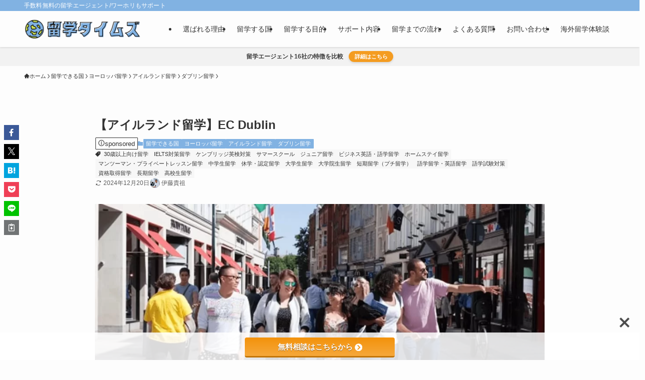

--- FILE ---
content_type: text/html; charset=UTF-8
request_url: https://ryugaku.net/351
body_size: 71366
content:
<!DOCTYPE html>
<html lang="ja" data-loaded="false" data-scrolled="false" data-spmenu="closed">
<head>
<meta charset="utf-8">
<meta name="format-detection" content="telephone=no">
<meta http-equiv="X-UA-Compatible" content="IE=edge">
<meta name="viewport" content="width=device-width, viewport-fit=cover">
<title>【アイルランド留学】EC Dublin | 留学タイムズ</title>
<meta name='robots' content='max-image-preview:large' />
<link rel='dns-prefetch' href='//use.fontawesome.com' />
<link rel='dns-prefetch' href='//fonts.googleapis.com' />
<link rel="alternate" type="application/rss+xml" title="留学タイムズ &raquo; フィード" href="https://ryugaku.net/feed" />
<link rel="alternate" type="application/rss+xml" title="留学タイムズ &raquo; コメントフィード" href="https://ryugaku.net/comments/feed" />

<!-- SEO SIMPLE PACK 3.6.2 -->
<meta name="description" content="EC Dublin（イーシー, ダブリン）はアイルランドのダブリンにある語学学校です。ECは世界中で展開する語学学校で、お申込みと同時に日本でできる無料オンライン学習、カフェ会話・発音クリニック等の無料ワークショップなど、サポートが充実して">
<meta name="keywords" content="留学,留学エージェント,留学タイムズ">
<link rel="canonical" href="https://ryugaku.net/351">
<meta property="og:locale" content="ja_JP">
<meta property="og:type" content="article">
<meta property="og:image" content="https://ryugaku.net/wp-content/uploads/2019/02/EC-Dublin.jpg">
<meta property="og:title" content="【アイルランド留学】EC Dublin | 留学タイムズ">
<meta property="og:description" content="EC Dublin（イーシー, ダブリン）はアイルランドのダブリンにある語学学校です。ECは世界中で展開する語学学校で、お申込みと同時に日本でできる無料オンライン学習、カフェ会話・発音クリニック等の無料ワークショップなど、サポートが充実して">
<meta property="og:url" content="https://ryugaku.net/351">
<meta property="og:site_name" content="留学タイムズ">
<meta name="twitter:card" content="summary_large_image">
<!-- Google Analytics (gtag.js) -->
<script async src="https://www.googletagmanager.com/gtag/js?id=G-RXECV5H8VQ"></script>
<script  data-swldelayedjs="[data-uri]"></script>
	<!-- / SEO SIMPLE PACK -->

<style id='wp-img-auto-sizes-contain-inline-css' type='text/css'>
img:is([sizes=auto i],[sizes^="auto," i]){contain-intrinsic-size:3000px 1500px}
/*# sourceURL=wp-img-auto-sizes-contain-inline-css */
</style>
<style id='wp-block-paragraph-inline-css' type='text/css'>
.is-small-text{font-size:.875em}.is-regular-text{font-size:1em}.is-large-text{font-size:2.25em}.is-larger-text{font-size:3em}.has-drop-cap:not(:focus):first-letter{float:left;font-size:8.4em;font-style:normal;font-weight:100;line-height:.68;margin:.05em .1em 0 0;text-transform:uppercase}body.rtl .has-drop-cap:not(:focus):first-letter{float:none;margin-left:.1em}p.has-drop-cap.has-background{overflow:hidden}:root :where(p.has-background){padding:1.25em 2.375em}:where(p.has-text-color:not(.has-link-color)) a{color:inherit}p.has-text-align-left[style*="writing-mode:vertical-lr"],p.has-text-align-right[style*="writing-mode:vertical-rl"]{rotate:180deg}
/*# sourceURL=https://ryugaku.net/wp-includes/blocks/paragraph/style.min.css */
</style>
<style id='wp-block-embed-inline-css' type='text/css'>
.wp-block-embed.alignleft,.wp-block-embed.alignright,.wp-block[data-align=left]>[data-type="core/embed"],.wp-block[data-align=right]>[data-type="core/embed"]{max-width:360px;width:100%}.wp-block-embed.alignleft .wp-block-embed__wrapper,.wp-block-embed.alignright .wp-block-embed__wrapper,.wp-block[data-align=left]>[data-type="core/embed"] .wp-block-embed__wrapper,.wp-block[data-align=right]>[data-type="core/embed"] .wp-block-embed__wrapper{min-width:280px}.wp-block-cover .wp-block-embed{min-height:240px;min-width:320px}.wp-block-embed{overflow-wrap:break-word}.wp-block-embed :where(figcaption){margin-bottom:1em;margin-top:.5em}.wp-block-embed iframe{max-width:100%}.wp-block-embed__wrapper{position:relative}.wp-embed-responsive .wp-has-aspect-ratio .wp-block-embed__wrapper:before{content:"";display:block;padding-top:50%}.wp-embed-responsive .wp-has-aspect-ratio iframe{bottom:0;height:100%;left:0;position:absolute;right:0;top:0;width:100%}.wp-embed-responsive .wp-embed-aspect-21-9 .wp-block-embed__wrapper:before{padding-top:42.85%}.wp-embed-responsive .wp-embed-aspect-18-9 .wp-block-embed__wrapper:before{padding-top:50%}.wp-embed-responsive .wp-embed-aspect-16-9 .wp-block-embed__wrapper:before{padding-top:56.25%}.wp-embed-responsive .wp-embed-aspect-4-3 .wp-block-embed__wrapper:before{padding-top:75%}.wp-embed-responsive .wp-embed-aspect-1-1 .wp-block-embed__wrapper:before{padding-top:100%}.wp-embed-responsive .wp-embed-aspect-9-16 .wp-block-embed__wrapper:before{padding-top:177.77%}.wp-embed-responsive .wp-embed-aspect-1-2 .wp-block-embed__wrapper:before{padding-top:200%}
/*# sourceURL=https://ryugaku.net/wp-includes/blocks/embed/style.min.css */
</style>
<style id='wp-block-heading-inline-css' type='text/css'>
h1:where(.wp-block-heading).has-background,h2:where(.wp-block-heading).has-background,h3:where(.wp-block-heading).has-background,h4:where(.wp-block-heading).has-background,h5:where(.wp-block-heading).has-background,h6:where(.wp-block-heading).has-background{padding:1.25em 2.375em}h1.has-text-align-left[style*=writing-mode]:where([style*=vertical-lr]),h1.has-text-align-right[style*=writing-mode]:where([style*=vertical-rl]),h2.has-text-align-left[style*=writing-mode]:where([style*=vertical-lr]),h2.has-text-align-right[style*=writing-mode]:where([style*=vertical-rl]),h3.has-text-align-left[style*=writing-mode]:where([style*=vertical-lr]),h3.has-text-align-right[style*=writing-mode]:where([style*=vertical-rl]),h4.has-text-align-left[style*=writing-mode]:where([style*=vertical-lr]),h4.has-text-align-right[style*=writing-mode]:where([style*=vertical-rl]),h5.has-text-align-left[style*=writing-mode]:where([style*=vertical-lr]),h5.has-text-align-right[style*=writing-mode]:where([style*=vertical-rl]),h6.has-text-align-left[style*=writing-mode]:where([style*=vertical-lr]),h6.has-text-align-right[style*=writing-mode]:where([style*=vertical-rl]){rotate:180deg}
/*# sourceURL=https://ryugaku.net/wp-includes/blocks/heading/style.min.css */
</style>
<style id='wp-block-table-inline-css' type='text/css'>
.wp-block-table{overflow-x:auto}.wp-block-table table{border-collapse:collapse;width:100%}.wp-block-table thead{border-bottom:3px solid}.wp-block-table tfoot{border-top:3px solid}.wp-block-table td,.wp-block-table th{border:1px solid;padding:.5em}.wp-block-table .has-fixed-layout{table-layout:fixed;width:100%}.wp-block-table .has-fixed-layout td,.wp-block-table .has-fixed-layout th{word-break:break-word}.wp-block-table.aligncenter,.wp-block-table.alignleft,.wp-block-table.alignright{display:table;width:auto}.wp-block-table.aligncenter td,.wp-block-table.aligncenter th,.wp-block-table.alignleft td,.wp-block-table.alignleft th,.wp-block-table.alignright td,.wp-block-table.alignright th{word-break:break-word}.wp-block-table .has-subtle-light-gray-background-color{background-color:#f3f4f5}.wp-block-table .has-subtle-pale-green-background-color{background-color:#e9fbe5}.wp-block-table .has-subtle-pale-blue-background-color{background-color:#e7f5fe}.wp-block-table .has-subtle-pale-pink-background-color{background-color:#fcf0ef}.wp-block-table.is-style-stripes{background-color:initial;border-collapse:inherit;border-spacing:0}.wp-block-table.is-style-stripes tbody tr:nth-child(odd){background-color:#f0f0f0}.wp-block-table.is-style-stripes.has-subtle-light-gray-background-color tbody tr:nth-child(odd){background-color:#f3f4f5}.wp-block-table.is-style-stripes.has-subtle-pale-green-background-color tbody tr:nth-child(odd){background-color:#e9fbe5}.wp-block-table.is-style-stripes.has-subtle-pale-blue-background-color tbody tr:nth-child(odd){background-color:#e7f5fe}.wp-block-table.is-style-stripes.has-subtle-pale-pink-background-color tbody tr:nth-child(odd){background-color:#fcf0ef}.wp-block-table.is-style-stripes td,.wp-block-table.is-style-stripes th{border-color:#0000}.wp-block-table.is-style-stripes{border-bottom:1px solid #f0f0f0}.wp-block-table .has-border-color td,.wp-block-table .has-border-color th,.wp-block-table .has-border-color tr,.wp-block-table .has-border-color>*{border-color:inherit}.wp-block-table table[style*=border-top-color] tr:first-child,.wp-block-table table[style*=border-top-color] tr:first-child td,.wp-block-table table[style*=border-top-color] tr:first-child th,.wp-block-table table[style*=border-top-color]>*,.wp-block-table table[style*=border-top-color]>* td,.wp-block-table table[style*=border-top-color]>* th{border-top-color:inherit}.wp-block-table table[style*=border-top-color] tr:not(:first-child){border-top-color:initial}.wp-block-table table[style*=border-right-color] td:last-child,.wp-block-table table[style*=border-right-color] th,.wp-block-table table[style*=border-right-color] tr,.wp-block-table table[style*=border-right-color]>*{border-right-color:inherit}.wp-block-table table[style*=border-bottom-color] tr:last-child,.wp-block-table table[style*=border-bottom-color] tr:last-child td,.wp-block-table table[style*=border-bottom-color] tr:last-child th,.wp-block-table table[style*=border-bottom-color]>*,.wp-block-table table[style*=border-bottom-color]>* td,.wp-block-table table[style*=border-bottom-color]>* th{border-bottom-color:inherit}.wp-block-table table[style*=border-bottom-color] tr:not(:last-child){border-bottom-color:initial}.wp-block-table table[style*=border-left-color] td:first-child,.wp-block-table table[style*=border-left-color] th,.wp-block-table table[style*=border-left-color] tr,.wp-block-table table[style*=border-left-color]>*{border-left-color:inherit}.wp-block-table table[style*=border-style] td,.wp-block-table table[style*=border-style] th,.wp-block-table table[style*=border-style] tr,.wp-block-table table[style*=border-style]>*{border-style:inherit}.wp-block-table table[style*=border-width] td,.wp-block-table table[style*=border-width] th,.wp-block-table table[style*=border-width] tr,.wp-block-table table[style*=border-width]>*{border-style:inherit;border-width:inherit}
/*# sourceURL=https://ryugaku.net/wp-includes/blocks/table/style.min.css */
</style>
<style id='wp-block-gallery-inline-css' type='text/css'>
.blocks-gallery-grid:not(.has-nested-images),.wp-block-gallery:not(.has-nested-images){display:flex;flex-wrap:wrap;list-style-type:none;margin:0;padding:0}.blocks-gallery-grid:not(.has-nested-images) .blocks-gallery-image,.blocks-gallery-grid:not(.has-nested-images) .blocks-gallery-item,.wp-block-gallery:not(.has-nested-images) .blocks-gallery-image,.wp-block-gallery:not(.has-nested-images) .blocks-gallery-item{display:flex;flex-direction:column;flex-grow:1;justify-content:center;margin:0 1em 1em 0;position:relative;width:calc(50% - 1em)}.blocks-gallery-grid:not(.has-nested-images) .blocks-gallery-image:nth-of-type(2n),.blocks-gallery-grid:not(.has-nested-images) .blocks-gallery-item:nth-of-type(2n),.wp-block-gallery:not(.has-nested-images) .blocks-gallery-image:nth-of-type(2n),.wp-block-gallery:not(.has-nested-images) .blocks-gallery-item:nth-of-type(2n){margin-right:0}.blocks-gallery-grid:not(.has-nested-images) .blocks-gallery-image figure,.blocks-gallery-grid:not(.has-nested-images) .blocks-gallery-item figure,.wp-block-gallery:not(.has-nested-images) .blocks-gallery-image figure,.wp-block-gallery:not(.has-nested-images) .blocks-gallery-item figure{align-items:flex-end;display:flex;height:100%;justify-content:flex-start;margin:0}.blocks-gallery-grid:not(.has-nested-images) .blocks-gallery-image img,.blocks-gallery-grid:not(.has-nested-images) .blocks-gallery-item img,.wp-block-gallery:not(.has-nested-images) .blocks-gallery-image img,.wp-block-gallery:not(.has-nested-images) .blocks-gallery-item img{display:block;height:auto;max-width:100%;width:auto}.blocks-gallery-grid:not(.has-nested-images) .blocks-gallery-image figcaption,.blocks-gallery-grid:not(.has-nested-images) .blocks-gallery-item figcaption,.wp-block-gallery:not(.has-nested-images) .blocks-gallery-image figcaption,.wp-block-gallery:not(.has-nested-images) .blocks-gallery-item figcaption{background:linear-gradient(0deg,#000000b3,#0000004d 70%,#0000);bottom:0;box-sizing:border-box;color:#fff;font-size:.8em;margin:0;max-height:100%;overflow:auto;padding:3em .77em .7em;position:absolute;text-align:center;width:100%;z-index:2}.blocks-gallery-grid:not(.has-nested-images) .blocks-gallery-image figcaption img,.blocks-gallery-grid:not(.has-nested-images) .blocks-gallery-item figcaption img,.wp-block-gallery:not(.has-nested-images) .blocks-gallery-image figcaption img,.wp-block-gallery:not(.has-nested-images) .blocks-gallery-item figcaption img{display:inline}.blocks-gallery-grid:not(.has-nested-images) figcaption,.wp-block-gallery:not(.has-nested-images) figcaption{flex-grow:1}.blocks-gallery-grid:not(.has-nested-images).is-cropped .blocks-gallery-image a,.blocks-gallery-grid:not(.has-nested-images).is-cropped .blocks-gallery-image img,.blocks-gallery-grid:not(.has-nested-images).is-cropped .blocks-gallery-item a,.blocks-gallery-grid:not(.has-nested-images).is-cropped .blocks-gallery-item img,.wp-block-gallery:not(.has-nested-images).is-cropped .blocks-gallery-image a,.wp-block-gallery:not(.has-nested-images).is-cropped .blocks-gallery-image img,.wp-block-gallery:not(.has-nested-images).is-cropped .blocks-gallery-item a,.wp-block-gallery:not(.has-nested-images).is-cropped .blocks-gallery-item img{flex:1;height:100%;object-fit:cover;width:100%}.blocks-gallery-grid:not(.has-nested-images).columns-1 .blocks-gallery-image,.blocks-gallery-grid:not(.has-nested-images).columns-1 .blocks-gallery-item,.wp-block-gallery:not(.has-nested-images).columns-1 .blocks-gallery-image,.wp-block-gallery:not(.has-nested-images).columns-1 .blocks-gallery-item{margin-right:0;width:100%}@media (min-width:600px){.blocks-gallery-grid:not(.has-nested-images).columns-3 .blocks-gallery-image,.blocks-gallery-grid:not(.has-nested-images).columns-3 .blocks-gallery-item,.wp-block-gallery:not(.has-nested-images).columns-3 .blocks-gallery-image,.wp-block-gallery:not(.has-nested-images).columns-3 .blocks-gallery-item{margin-right:1em;width:calc(33.33333% - .66667em)}.blocks-gallery-grid:not(.has-nested-images).columns-4 .blocks-gallery-image,.blocks-gallery-grid:not(.has-nested-images).columns-4 .blocks-gallery-item,.wp-block-gallery:not(.has-nested-images).columns-4 .blocks-gallery-image,.wp-block-gallery:not(.has-nested-images).columns-4 .blocks-gallery-item{margin-right:1em;width:calc(25% - .75em)}.blocks-gallery-grid:not(.has-nested-images).columns-5 .blocks-gallery-image,.blocks-gallery-grid:not(.has-nested-images).columns-5 .blocks-gallery-item,.wp-block-gallery:not(.has-nested-images).columns-5 .blocks-gallery-image,.wp-block-gallery:not(.has-nested-images).columns-5 .blocks-gallery-item{margin-right:1em;width:calc(20% - .8em)}.blocks-gallery-grid:not(.has-nested-images).columns-6 .blocks-gallery-image,.blocks-gallery-grid:not(.has-nested-images).columns-6 .blocks-gallery-item,.wp-block-gallery:not(.has-nested-images).columns-6 .blocks-gallery-image,.wp-block-gallery:not(.has-nested-images).columns-6 .blocks-gallery-item{margin-right:1em;width:calc(16.66667% - .83333em)}.blocks-gallery-grid:not(.has-nested-images).columns-7 .blocks-gallery-image,.blocks-gallery-grid:not(.has-nested-images).columns-7 .blocks-gallery-item,.wp-block-gallery:not(.has-nested-images).columns-7 .blocks-gallery-image,.wp-block-gallery:not(.has-nested-images).columns-7 .blocks-gallery-item{margin-right:1em;width:calc(14.28571% - .85714em)}.blocks-gallery-grid:not(.has-nested-images).columns-8 .blocks-gallery-image,.blocks-gallery-grid:not(.has-nested-images).columns-8 .blocks-gallery-item,.wp-block-gallery:not(.has-nested-images).columns-8 .blocks-gallery-image,.wp-block-gallery:not(.has-nested-images).columns-8 .blocks-gallery-item{margin-right:1em;width:calc(12.5% - .875em)}.blocks-gallery-grid:not(.has-nested-images).columns-1 .blocks-gallery-image:nth-of-type(1n),.blocks-gallery-grid:not(.has-nested-images).columns-1 .blocks-gallery-item:nth-of-type(1n),.blocks-gallery-grid:not(.has-nested-images).columns-2 .blocks-gallery-image:nth-of-type(2n),.blocks-gallery-grid:not(.has-nested-images).columns-2 .blocks-gallery-item:nth-of-type(2n),.blocks-gallery-grid:not(.has-nested-images).columns-3 .blocks-gallery-image:nth-of-type(3n),.blocks-gallery-grid:not(.has-nested-images).columns-3 .blocks-gallery-item:nth-of-type(3n),.blocks-gallery-grid:not(.has-nested-images).columns-4 .blocks-gallery-image:nth-of-type(4n),.blocks-gallery-grid:not(.has-nested-images).columns-4 .blocks-gallery-item:nth-of-type(4n),.blocks-gallery-grid:not(.has-nested-images).columns-5 .blocks-gallery-image:nth-of-type(5n),.blocks-gallery-grid:not(.has-nested-images).columns-5 .blocks-gallery-item:nth-of-type(5n),.blocks-gallery-grid:not(.has-nested-images).columns-6 .blocks-gallery-image:nth-of-type(6n),.blocks-gallery-grid:not(.has-nested-images).columns-6 .blocks-gallery-item:nth-of-type(6n),.blocks-gallery-grid:not(.has-nested-images).columns-7 .blocks-gallery-image:nth-of-type(7n),.blocks-gallery-grid:not(.has-nested-images).columns-7 .blocks-gallery-item:nth-of-type(7n),.blocks-gallery-grid:not(.has-nested-images).columns-8 .blocks-gallery-image:nth-of-type(8n),.blocks-gallery-grid:not(.has-nested-images).columns-8 .blocks-gallery-item:nth-of-type(8n),.wp-block-gallery:not(.has-nested-images).columns-1 .blocks-gallery-image:nth-of-type(1n),.wp-block-gallery:not(.has-nested-images).columns-1 .blocks-gallery-item:nth-of-type(1n),.wp-block-gallery:not(.has-nested-images).columns-2 .blocks-gallery-image:nth-of-type(2n),.wp-block-gallery:not(.has-nested-images).columns-2 .blocks-gallery-item:nth-of-type(2n),.wp-block-gallery:not(.has-nested-images).columns-3 .blocks-gallery-image:nth-of-type(3n),.wp-block-gallery:not(.has-nested-images).columns-3 .blocks-gallery-item:nth-of-type(3n),.wp-block-gallery:not(.has-nested-images).columns-4 .blocks-gallery-image:nth-of-type(4n),.wp-block-gallery:not(.has-nested-images).columns-4 .blocks-gallery-item:nth-of-type(4n),.wp-block-gallery:not(.has-nested-images).columns-5 .blocks-gallery-image:nth-of-type(5n),.wp-block-gallery:not(.has-nested-images).columns-5 .blocks-gallery-item:nth-of-type(5n),.wp-block-gallery:not(.has-nested-images).columns-6 .blocks-gallery-image:nth-of-type(6n),.wp-block-gallery:not(.has-nested-images).columns-6 .blocks-gallery-item:nth-of-type(6n),.wp-block-gallery:not(.has-nested-images).columns-7 .blocks-gallery-image:nth-of-type(7n),.wp-block-gallery:not(.has-nested-images).columns-7 .blocks-gallery-item:nth-of-type(7n),.wp-block-gallery:not(.has-nested-images).columns-8 .blocks-gallery-image:nth-of-type(8n),.wp-block-gallery:not(.has-nested-images).columns-8 .blocks-gallery-item:nth-of-type(8n){margin-right:0}}.blocks-gallery-grid:not(.has-nested-images) .blocks-gallery-image:last-child,.blocks-gallery-grid:not(.has-nested-images) .blocks-gallery-item:last-child,.wp-block-gallery:not(.has-nested-images) .blocks-gallery-image:last-child,.wp-block-gallery:not(.has-nested-images) .blocks-gallery-item:last-child{margin-right:0}.blocks-gallery-grid:not(.has-nested-images).alignleft,.blocks-gallery-grid:not(.has-nested-images).alignright,.wp-block-gallery:not(.has-nested-images).alignleft,.wp-block-gallery:not(.has-nested-images).alignright{max-width:420px;width:100%}.blocks-gallery-grid:not(.has-nested-images).aligncenter .blocks-gallery-item figure,.wp-block-gallery:not(.has-nested-images).aligncenter .blocks-gallery-item figure{justify-content:center}.wp-block-gallery:not(.is-cropped) .blocks-gallery-item{align-self:flex-start}figure.wp-block-gallery.has-nested-images{align-items:normal}.wp-block-gallery.has-nested-images figure.wp-block-image:not(#individual-image){margin:0;width:calc(50% - var(--wp--style--unstable-gallery-gap, 16px)/2)}.wp-block-gallery.has-nested-images figure.wp-block-image{box-sizing:border-box;display:flex;flex-direction:column;flex-grow:1;justify-content:center;max-width:100%;position:relative}.wp-block-gallery.has-nested-images figure.wp-block-image>a,.wp-block-gallery.has-nested-images figure.wp-block-image>div{flex-direction:column;flex-grow:1;margin:0}.wp-block-gallery.has-nested-images figure.wp-block-image img{display:block;height:auto;max-width:100%!important;width:auto}.wp-block-gallery.has-nested-images figure.wp-block-image figcaption,.wp-block-gallery.has-nested-images figure.wp-block-image:has(figcaption):before{bottom:0;left:0;max-height:100%;position:absolute;right:0}.wp-block-gallery.has-nested-images figure.wp-block-image:has(figcaption):before{backdrop-filter:blur(3px);content:"";height:100%;-webkit-mask-image:linear-gradient(0deg,#000 20%,#0000);mask-image:linear-gradient(0deg,#000 20%,#0000);max-height:40%;pointer-events:none}.wp-block-gallery.has-nested-images figure.wp-block-image figcaption{box-sizing:border-box;color:#fff;font-size:13px;margin:0;overflow:auto;padding:1em;text-align:center;text-shadow:0 0 1.5px #000}.wp-block-gallery.has-nested-images figure.wp-block-image figcaption::-webkit-scrollbar{height:12px;width:12px}.wp-block-gallery.has-nested-images figure.wp-block-image figcaption::-webkit-scrollbar-track{background-color:initial}.wp-block-gallery.has-nested-images figure.wp-block-image figcaption::-webkit-scrollbar-thumb{background-clip:padding-box;background-color:initial;border:3px solid #0000;border-radius:8px}.wp-block-gallery.has-nested-images figure.wp-block-image figcaption:focus-within::-webkit-scrollbar-thumb,.wp-block-gallery.has-nested-images figure.wp-block-image figcaption:focus::-webkit-scrollbar-thumb,.wp-block-gallery.has-nested-images figure.wp-block-image figcaption:hover::-webkit-scrollbar-thumb{background-color:#fffc}.wp-block-gallery.has-nested-images figure.wp-block-image figcaption{scrollbar-color:#0000 #0000;scrollbar-gutter:stable both-edges;scrollbar-width:thin}.wp-block-gallery.has-nested-images figure.wp-block-image figcaption:focus,.wp-block-gallery.has-nested-images figure.wp-block-image figcaption:focus-within,.wp-block-gallery.has-nested-images figure.wp-block-image figcaption:hover{scrollbar-color:#fffc #0000}.wp-block-gallery.has-nested-images figure.wp-block-image figcaption{will-change:transform}@media (hover:none){.wp-block-gallery.has-nested-images figure.wp-block-image figcaption{scrollbar-color:#fffc #0000}}.wp-block-gallery.has-nested-images figure.wp-block-image figcaption{background:linear-gradient(0deg,#0006,#0000)}.wp-block-gallery.has-nested-images figure.wp-block-image figcaption img{display:inline}.wp-block-gallery.has-nested-images figure.wp-block-image figcaption a{color:inherit}.wp-block-gallery.has-nested-images figure.wp-block-image.has-custom-border img{box-sizing:border-box}.wp-block-gallery.has-nested-images figure.wp-block-image.has-custom-border>a,.wp-block-gallery.has-nested-images figure.wp-block-image.has-custom-border>div,.wp-block-gallery.has-nested-images figure.wp-block-image.is-style-rounded>a,.wp-block-gallery.has-nested-images figure.wp-block-image.is-style-rounded>div{flex:1 1 auto}.wp-block-gallery.has-nested-images figure.wp-block-image.has-custom-border figcaption,.wp-block-gallery.has-nested-images figure.wp-block-image.is-style-rounded figcaption{background:none;color:inherit;flex:initial;margin:0;padding:10px 10px 9px;position:relative;text-shadow:none}.wp-block-gallery.has-nested-images figure.wp-block-image.has-custom-border:before,.wp-block-gallery.has-nested-images figure.wp-block-image.is-style-rounded:before{content:none}.wp-block-gallery.has-nested-images figcaption{flex-basis:100%;flex-grow:1;text-align:center}.wp-block-gallery.has-nested-images:not(.is-cropped) figure.wp-block-image:not(#individual-image){margin-bottom:auto;margin-top:0}.wp-block-gallery.has-nested-images.is-cropped figure.wp-block-image:not(#individual-image){align-self:inherit}.wp-block-gallery.has-nested-images.is-cropped figure.wp-block-image:not(#individual-image)>a,.wp-block-gallery.has-nested-images.is-cropped figure.wp-block-image:not(#individual-image)>div:not(.components-drop-zone){display:flex}.wp-block-gallery.has-nested-images.is-cropped figure.wp-block-image:not(#individual-image) a,.wp-block-gallery.has-nested-images.is-cropped figure.wp-block-image:not(#individual-image) img{flex:1 0 0%;height:100%;object-fit:cover;width:100%}.wp-block-gallery.has-nested-images.columns-1 figure.wp-block-image:not(#individual-image){width:100%}@media (min-width:600px){.wp-block-gallery.has-nested-images.columns-3 figure.wp-block-image:not(#individual-image){width:calc(33.33333% - var(--wp--style--unstable-gallery-gap, 16px)*.66667)}.wp-block-gallery.has-nested-images.columns-4 figure.wp-block-image:not(#individual-image){width:calc(25% - var(--wp--style--unstable-gallery-gap, 16px)*.75)}.wp-block-gallery.has-nested-images.columns-5 figure.wp-block-image:not(#individual-image){width:calc(20% - var(--wp--style--unstable-gallery-gap, 16px)*.8)}.wp-block-gallery.has-nested-images.columns-6 figure.wp-block-image:not(#individual-image){width:calc(16.66667% - var(--wp--style--unstable-gallery-gap, 16px)*.83333)}.wp-block-gallery.has-nested-images.columns-7 figure.wp-block-image:not(#individual-image){width:calc(14.28571% - var(--wp--style--unstable-gallery-gap, 16px)*.85714)}.wp-block-gallery.has-nested-images.columns-8 figure.wp-block-image:not(#individual-image){width:calc(12.5% - var(--wp--style--unstable-gallery-gap, 16px)*.875)}.wp-block-gallery.has-nested-images.columns-default figure.wp-block-image:not(#individual-image){width:calc(33.33% - var(--wp--style--unstable-gallery-gap, 16px)*.66667)}.wp-block-gallery.has-nested-images.columns-default figure.wp-block-image:not(#individual-image):first-child:nth-last-child(2),.wp-block-gallery.has-nested-images.columns-default figure.wp-block-image:not(#individual-image):first-child:nth-last-child(2)~figure.wp-block-image:not(#individual-image){width:calc(50% - var(--wp--style--unstable-gallery-gap, 16px)*.5)}.wp-block-gallery.has-nested-images.columns-default figure.wp-block-image:not(#individual-image):first-child:last-child{width:100%}}.wp-block-gallery.has-nested-images.alignleft,.wp-block-gallery.has-nested-images.alignright{max-width:420px;width:100%}.wp-block-gallery.has-nested-images.aligncenter{justify-content:center}
/*# sourceURL=https://ryugaku.net/wp-includes/blocks/gallery/style.min.css */
</style>
<style id='wp-block-image-inline-css' type='text/css'>
.wp-block-image>a,.wp-block-image>figure>a{display:inline-block}.wp-block-image img{box-sizing:border-box;height:auto;max-width:100%;vertical-align:bottom}@media not (prefers-reduced-motion){.wp-block-image img.hide{visibility:hidden}.wp-block-image img.show{animation:show-content-image .4s}}.wp-block-image[style*=border-radius] img,.wp-block-image[style*=border-radius]>a{border-radius:inherit}.wp-block-image.has-custom-border img{box-sizing:border-box}.wp-block-image.aligncenter{text-align:center}.wp-block-image.alignfull>a,.wp-block-image.alignwide>a{width:100%}.wp-block-image.alignfull img,.wp-block-image.alignwide img{height:auto;width:100%}.wp-block-image .aligncenter,.wp-block-image .alignleft,.wp-block-image .alignright,.wp-block-image.aligncenter,.wp-block-image.alignleft,.wp-block-image.alignright{display:table}.wp-block-image .aligncenter>figcaption,.wp-block-image .alignleft>figcaption,.wp-block-image .alignright>figcaption,.wp-block-image.aligncenter>figcaption,.wp-block-image.alignleft>figcaption,.wp-block-image.alignright>figcaption{caption-side:bottom;display:table-caption}.wp-block-image .alignleft{float:left;margin:.5em 1em .5em 0}.wp-block-image .alignright{float:right;margin:.5em 0 .5em 1em}.wp-block-image .aligncenter{margin-left:auto;margin-right:auto}.wp-block-image :where(figcaption){margin-bottom:1em;margin-top:.5em}.wp-block-image.is-style-circle-mask img{border-radius:9999px}@supports ((-webkit-mask-image:none) or (mask-image:none)) or (-webkit-mask-image:none){.wp-block-image.is-style-circle-mask img{border-radius:0;-webkit-mask-image:url('data:image/svg+xml;utf8,<svg viewBox="0 0 100 100" xmlns="http://www.w3.org/2000/svg"><circle cx="50" cy="50" r="50"/></svg>');mask-image:url('data:image/svg+xml;utf8,<svg viewBox="0 0 100 100" xmlns="http://www.w3.org/2000/svg"><circle cx="50" cy="50" r="50"/></svg>');mask-mode:alpha;-webkit-mask-position:center;mask-position:center;-webkit-mask-repeat:no-repeat;mask-repeat:no-repeat;-webkit-mask-size:contain;mask-size:contain}}:root :where(.wp-block-image.is-style-rounded img,.wp-block-image .is-style-rounded img){border-radius:9999px}.wp-block-image figure{margin:0}.wp-lightbox-container{display:flex;flex-direction:column;position:relative}.wp-lightbox-container img{cursor:zoom-in}.wp-lightbox-container img:hover+button{opacity:1}.wp-lightbox-container button{align-items:center;backdrop-filter:blur(16px) saturate(180%);background-color:#5a5a5a40;border:none;border-radius:4px;cursor:zoom-in;display:flex;height:20px;justify-content:center;opacity:0;padding:0;position:absolute;right:16px;text-align:center;top:16px;width:20px;z-index:100}@media not (prefers-reduced-motion){.wp-lightbox-container button{transition:opacity .2s ease}}.wp-lightbox-container button:focus-visible{outline:3px auto #5a5a5a40;outline:3px auto -webkit-focus-ring-color;outline-offset:3px}.wp-lightbox-container button:hover{cursor:pointer;opacity:1}.wp-lightbox-container button:focus{opacity:1}.wp-lightbox-container button:focus,.wp-lightbox-container button:hover,.wp-lightbox-container button:not(:hover):not(:active):not(.has-background){background-color:#5a5a5a40;border:none}.wp-lightbox-overlay{box-sizing:border-box;cursor:zoom-out;height:100vh;left:0;overflow:hidden;position:fixed;top:0;visibility:hidden;width:100%;z-index:100000}.wp-lightbox-overlay .close-button{align-items:center;cursor:pointer;display:flex;justify-content:center;min-height:40px;min-width:40px;padding:0;position:absolute;right:calc(env(safe-area-inset-right) + 16px);top:calc(env(safe-area-inset-top) + 16px);z-index:5000000}.wp-lightbox-overlay .close-button:focus,.wp-lightbox-overlay .close-button:hover,.wp-lightbox-overlay .close-button:not(:hover):not(:active):not(.has-background){background:none;border:none}.wp-lightbox-overlay .lightbox-image-container{height:var(--wp--lightbox-container-height);left:50%;overflow:hidden;position:absolute;top:50%;transform:translate(-50%,-50%);transform-origin:top left;width:var(--wp--lightbox-container-width);z-index:9999999999}.wp-lightbox-overlay .wp-block-image{align-items:center;box-sizing:border-box;display:flex;height:100%;justify-content:center;margin:0;position:relative;transform-origin:0 0;width:100%;z-index:3000000}.wp-lightbox-overlay .wp-block-image img{height:var(--wp--lightbox-image-height);min-height:var(--wp--lightbox-image-height);min-width:var(--wp--lightbox-image-width);width:var(--wp--lightbox-image-width)}.wp-lightbox-overlay .wp-block-image figcaption{display:none}.wp-lightbox-overlay button{background:none;border:none}.wp-lightbox-overlay .scrim{background-color:#fff;height:100%;opacity:.9;position:absolute;width:100%;z-index:2000000}.wp-lightbox-overlay.active{visibility:visible}@media not (prefers-reduced-motion){.wp-lightbox-overlay.active{animation:turn-on-visibility .25s both}.wp-lightbox-overlay.active img{animation:turn-on-visibility .35s both}.wp-lightbox-overlay.show-closing-animation:not(.active){animation:turn-off-visibility .35s both}.wp-lightbox-overlay.show-closing-animation:not(.active) img{animation:turn-off-visibility .25s both}.wp-lightbox-overlay.zoom.active{animation:none;opacity:1;visibility:visible}.wp-lightbox-overlay.zoom.active .lightbox-image-container{animation:lightbox-zoom-in .4s}.wp-lightbox-overlay.zoom.active .lightbox-image-container img{animation:none}.wp-lightbox-overlay.zoom.active .scrim{animation:turn-on-visibility .4s forwards}.wp-lightbox-overlay.zoom.show-closing-animation:not(.active){animation:none}.wp-lightbox-overlay.zoom.show-closing-animation:not(.active) .lightbox-image-container{animation:lightbox-zoom-out .4s}.wp-lightbox-overlay.zoom.show-closing-animation:not(.active) .lightbox-image-container img{animation:none}.wp-lightbox-overlay.zoom.show-closing-animation:not(.active) .scrim{animation:turn-off-visibility .4s forwards}}@keyframes show-content-image{0%{visibility:hidden}99%{visibility:hidden}to{visibility:visible}}@keyframes turn-on-visibility{0%{opacity:0}to{opacity:1}}@keyframes turn-off-visibility{0%{opacity:1;visibility:visible}99%{opacity:0;visibility:visible}to{opacity:0;visibility:hidden}}@keyframes lightbox-zoom-in{0%{transform:translate(calc((-100vw + var(--wp--lightbox-scrollbar-width))/2 + var(--wp--lightbox-initial-left-position)),calc(-50vh + var(--wp--lightbox-initial-top-position))) scale(var(--wp--lightbox-scale))}to{transform:translate(-50%,-50%) scale(1)}}@keyframes lightbox-zoom-out{0%{transform:translate(-50%,-50%) scale(1);visibility:visible}99%{visibility:visible}to{transform:translate(calc((-100vw + var(--wp--lightbox-scrollbar-width))/2 + var(--wp--lightbox-initial-left-position)),calc(-50vh + var(--wp--lightbox-initial-top-position))) scale(var(--wp--lightbox-scale));visibility:hidden}}
/*# sourceURL=https://ryugaku.net/wp-includes/blocks/image/style.min.css */
</style>
<style id='wp-block-group-inline-css' type='text/css'>
.wp-block-group{box-sizing:border-box}:where(.wp-block-group.wp-block-group-is-layout-constrained){position:relative}
/*# sourceURL=https://ryugaku.net/wp-includes/blocks/group/style.min.css */
</style>
<style id='wp-block-library-inline-css' type='text/css'>
:root{--wp-block-synced-color:#7a00df;--wp-block-synced-color--rgb:122,0,223;--wp-bound-block-color:var(--wp-block-synced-color);--wp-editor-canvas-background:#ddd;--wp-admin-theme-color:#007cba;--wp-admin-theme-color--rgb:0,124,186;--wp-admin-theme-color-darker-10:#006ba1;--wp-admin-theme-color-darker-10--rgb:0,107,160.5;--wp-admin-theme-color-darker-20:#005a87;--wp-admin-theme-color-darker-20--rgb:0,90,135;--wp-admin-border-width-focus:2px}@media (min-resolution:192dpi){:root{--wp-admin-border-width-focus:1.5px}}.wp-element-button{cursor:pointer}:root .has-very-light-gray-background-color{background-color:#eee}:root .has-very-dark-gray-background-color{background-color:#313131}:root .has-very-light-gray-color{color:#eee}:root .has-very-dark-gray-color{color:#313131}:root .has-vivid-green-cyan-to-vivid-cyan-blue-gradient-background{background:linear-gradient(135deg,#00d084,#0693e3)}:root .has-purple-crush-gradient-background{background:linear-gradient(135deg,#34e2e4,#4721fb 50%,#ab1dfe)}:root .has-hazy-dawn-gradient-background{background:linear-gradient(135deg,#faaca8,#dad0ec)}:root .has-subdued-olive-gradient-background{background:linear-gradient(135deg,#fafae1,#67a671)}:root .has-atomic-cream-gradient-background{background:linear-gradient(135deg,#fdd79a,#004a59)}:root .has-nightshade-gradient-background{background:linear-gradient(135deg,#330968,#31cdcf)}:root .has-midnight-gradient-background{background:linear-gradient(135deg,#020381,#2874fc)}:root{--wp--preset--font-size--normal:16px;--wp--preset--font-size--huge:42px}.has-regular-font-size{font-size:1em}.has-larger-font-size{font-size:2.625em}.has-normal-font-size{font-size:var(--wp--preset--font-size--normal)}.has-huge-font-size{font-size:var(--wp--preset--font-size--huge)}.has-text-align-center{text-align:center}.has-text-align-left{text-align:left}.has-text-align-right{text-align:right}.has-fit-text{white-space:nowrap!important}#end-resizable-editor-section{display:none}.aligncenter{clear:both}.items-justified-left{justify-content:flex-start}.items-justified-center{justify-content:center}.items-justified-right{justify-content:flex-end}.items-justified-space-between{justify-content:space-between}.screen-reader-text{border:0;clip-path:inset(50%);height:1px;margin:-1px;overflow:hidden;padding:0;position:absolute;width:1px;word-wrap:normal!important}.screen-reader-text:focus{background-color:#ddd;clip-path:none;color:#444;display:block;font-size:1em;height:auto;left:5px;line-height:normal;padding:15px 23px 14px;text-decoration:none;top:5px;width:auto;z-index:100000}html :where(.has-border-color){border-style:solid}html :where([style*=border-top-color]){border-top-style:solid}html :where([style*=border-right-color]){border-right-style:solid}html :where([style*=border-bottom-color]){border-bottom-style:solid}html :where([style*=border-left-color]){border-left-style:solid}html :where([style*=border-width]){border-style:solid}html :where([style*=border-top-width]){border-top-style:solid}html :where([style*=border-right-width]){border-right-style:solid}html :where([style*=border-bottom-width]){border-bottom-style:solid}html :where([style*=border-left-width]){border-left-style:solid}html :where(img[class*=wp-image-]){height:auto;max-width:100%}:where(figure){margin:0 0 1em}html :where(.is-position-sticky){--wp-admin--admin-bar--position-offset:var(--wp-admin--admin-bar--height,0px)}@media screen and (max-width:600px){html :where(.is-position-sticky){--wp-admin--admin-bar--position-offset:0px}}

/*# sourceURL=wp-block-library-inline-css */
</style><style id='global-styles-inline-css' type='text/css'>
:root{--wp--preset--aspect-ratio--square: 1;--wp--preset--aspect-ratio--4-3: 4/3;--wp--preset--aspect-ratio--3-4: 3/4;--wp--preset--aspect-ratio--3-2: 3/2;--wp--preset--aspect-ratio--2-3: 2/3;--wp--preset--aspect-ratio--16-9: 16/9;--wp--preset--aspect-ratio--9-16: 9/16;--wp--preset--color--black: #000;--wp--preset--color--cyan-bluish-gray: #abb8c3;--wp--preset--color--white: #fff;--wp--preset--color--pale-pink: #f78da7;--wp--preset--color--vivid-red: #cf2e2e;--wp--preset--color--luminous-vivid-orange: #ff6900;--wp--preset--color--luminous-vivid-amber: #fcb900;--wp--preset--color--light-green-cyan: #7bdcb5;--wp--preset--color--vivid-green-cyan: #00d084;--wp--preset--color--pale-cyan-blue: #8ed1fc;--wp--preset--color--vivid-cyan-blue: #0693e3;--wp--preset--color--vivid-purple: #9b51e0;--wp--preset--color--swl-main: var(--color_main);--wp--preset--color--swl-main-thin: var(--color_main_thin);--wp--preset--color--swl-gray: var(--color_gray);--wp--preset--color--swl-deep-01: var(--color_deep01);--wp--preset--color--swl-deep-02: var(--color_deep02);--wp--preset--color--swl-deep-03: var(--color_deep03);--wp--preset--color--swl-deep-04: var(--color_deep04);--wp--preset--color--swl-pale-01: var(--color_pale01);--wp--preset--color--swl-pale-02: var(--color_pale02);--wp--preset--color--swl-pale-03: var(--color_pale03);--wp--preset--color--swl-pale-04: var(--color_pale04);--wp--preset--gradient--vivid-cyan-blue-to-vivid-purple: linear-gradient(135deg,rgb(6,147,227) 0%,rgb(155,81,224) 100%);--wp--preset--gradient--light-green-cyan-to-vivid-green-cyan: linear-gradient(135deg,rgb(122,220,180) 0%,rgb(0,208,130) 100%);--wp--preset--gradient--luminous-vivid-amber-to-luminous-vivid-orange: linear-gradient(135deg,rgb(252,185,0) 0%,rgb(255,105,0) 100%);--wp--preset--gradient--luminous-vivid-orange-to-vivid-red: linear-gradient(135deg,rgb(255,105,0) 0%,rgb(207,46,46) 100%);--wp--preset--gradient--very-light-gray-to-cyan-bluish-gray: linear-gradient(135deg,rgb(238,238,238) 0%,rgb(169,184,195) 100%);--wp--preset--gradient--cool-to-warm-spectrum: linear-gradient(135deg,rgb(74,234,220) 0%,rgb(151,120,209) 20%,rgb(207,42,186) 40%,rgb(238,44,130) 60%,rgb(251,105,98) 80%,rgb(254,248,76) 100%);--wp--preset--gradient--blush-light-purple: linear-gradient(135deg,rgb(255,206,236) 0%,rgb(152,150,240) 100%);--wp--preset--gradient--blush-bordeaux: linear-gradient(135deg,rgb(254,205,165) 0%,rgb(254,45,45) 50%,rgb(107,0,62) 100%);--wp--preset--gradient--luminous-dusk: linear-gradient(135deg,rgb(255,203,112) 0%,rgb(199,81,192) 50%,rgb(65,88,208) 100%);--wp--preset--gradient--pale-ocean: linear-gradient(135deg,rgb(255,245,203) 0%,rgb(182,227,212) 50%,rgb(51,167,181) 100%);--wp--preset--gradient--electric-grass: linear-gradient(135deg,rgb(202,248,128) 0%,rgb(113,206,126) 100%);--wp--preset--gradient--midnight: linear-gradient(135deg,rgb(2,3,129) 0%,rgb(40,116,252) 100%);--wp--preset--font-size--small: 0.9em;--wp--preset--font-size--medium: 1.1em;--wp--preset--font-size--large: 1.25em;--wp--preset--font-size--x-large: 42px;--wp--preset--font-size--xs: 0.75em;--wp--preset--font-size--huge: 1.6em;--wp--preset--spacing--20: 0.44rem;--wp--preset--spacing--30: 0.67rem;--wp--preset--spacing--40: 1rem;--wp--preset--spacing--50: 1.5rem;--wp--preset--spacing--60: 2.25rem;--wp--preset--spacing--70: 3.38rem;--wp--preset--spacing--80: 5.06rem;--wp--preset--shadow--natural: 6px 6px 9px rgba(0, 0, 0, 0.2);--wp--preset--shadow--deep: 12px 12px 50px rgba(0, 0, 0, 0.4);--wp--preset--shadow--sharp: 6px 6px 0px rgba(0, 0, 0, 0.2);--wp--preset--shadow--outlined: 6px 6px 0px -3px rgb(255, 255, 255), 6px 6px rgb(0, 0, 0);--wp--preset--shadow--crisp: 6px 6px 0px rgb(0, 0, 0);}:where(.is-layout-flex){gap: 0.5em;}:where(.is-layout-grid){gap: 0.5em;}body .is-layout-flex{display: flex;}.is-layout-flex{flex-wrap: wrap;align-items: center;}.is-layout-flex > :is(*, div){margin: 0;}body .is-layout-grid{display: grid;}.is-layout-grid > :is(*, div){margin: 0;}:where(.wp-block-columns.is-layout-flex){gap: 2em;}:where(.wp-block-columns.is-layout-grid){gap: 2em;}:where(.wp-block-post-template.is-layout-flex){gap: 1.25em;}:where(.wp-block-post-template.is-layout-grid){gap: 1.25em;}.has-black-color{color: var(--wp--preset--color--black) !important;}.has-cyan-bluish-gray-color{color: var(--wp--preset--color--cyan-bluish-gray) !important;}.has-white-color{color: var(--wp--preset--color--white) !important;}.has-pale-pink-color{color: var(--wp--preset--color--pale-pink) !important;}.has-vivid-red-color{color: var(--wp--preset--color--vivid-red) !important;}.has-luminous-vivid-orange-color{color: var(--wp--preset--color--luminous-vivid-orange) !important;}.has-luminous-vivid-amber-color{color: var(--wp--preset--color--luminous-vivid-amber) !important;}.has-light-green-cyan-color{color: var(--wp--preset--color--light-green-cyan) !important;}.has-vivid-green-cyan-color{color: var(--wp--preset--color--vivid-green-cyan) !important;}.has-pale-cyan-blue-color{color: var(--wp--preset--color--pale-cyan-blue) !important;}.has-vivid-cyan-blue-color{color: var(--wp--preset--color--vivid-cyan-blue) !important;}.has-vivid-purple-color{color: var(--wp--preset--color--vivid-purple) !important;}.has-black-background-color{background-color: var(--wp--preset--color--black) !important;}.has-cyan-bluish-gray-background-color{background-color: var(--wp--preset--color--cyan-bluish-gray) !important;}.has-white-background-color{background-color: var(--wp--preset--color--white) !important;}.has-pale-pink-background-color{background-color: var(--wp--preset--color--pale-pink) !important;}.has-vivid-red-background-color{background-color: var(--wp--preset--color--vivid-red) !important;}.has-luminous-vivid-orange-background-color{background-color: var(--wp--preset--color--luminous-vivid-orange) !important;}.has-luminous-vivid-amber-background-color{background-color: var(--wp--preset--color--luminous-vivid-amber) !important;}.has-light-green-cyan-background-color{background-color: var(--wp--preset--color--light-green-cyan) !important;}.has-vivid-green-cyan-background-color{background-color: var(--wp--preset--color--vivid-green-cyan) !important;}.has-pale-cyan-blue-background-color{background-color: var(--wp--preset--color--pale-cyan-blue) !important;}.has-vivid-cyan-blue-background-color{background-color: var(--wp--preset--color--vivid-cyan-blue) !important;}.has-vivid-purple-background-color{background-color: var(--wp--preset--color--vivid-purple) !important;}.has-black-border-color{border-color: var(--wp--preset--color--black) !important;}.has-cyan-bluish-gray-border-color{border-color: var(--wp--preset--color--cyan-bluish-gray) !important;}.has-white-border-color{border-color: var(--wp--preset--color--white) !important;}.has-pale-pink-border-color{border-color: var(--wp--preset--color--pale-pink) !important;}.has-vivid-red-border-color{border-color: var(--wp--preset--color--vivid-red) !important;}.has-luminous-vivid-orange-border-color{border-color: var(--wp--preset--color--luminous-vivid-orange) !important;}.has-luminous-vivid-amber-border-color{border-color: var(--wp--preset--color--luminous-vivid-amber) !important;}.has-light-green-cyan-border-color{border-color: var(--wp--preset--color--light-green-cyan) !important;}.has-vivid-green-cyan-border-color{border-color: var(--wp--preset--color--vivid-green-cyan) !important;}.has-pale-cyan-blue-border-color{border-color: var(--wp--preset--color--pale-cyan-blue) !important;}.has-vivid-cyan-blue-border-color{border-color: var(--wp--preset--color--vivid-cyan-blue) !important;}.has-vivid-purple-border-color{border-color: var(--wp--preset--color--vivid-purple) !important;}.has-vivid-cyan-blue-to-vivid-purple-gradient-background{background: var(--wp--preset--gradient--vivid-cyan-blue-to-vivid-purple) !important;}.has-light-green-cyan-to-vivid-green-cyan-gradient-background{background: var(--wp--preset--gradient--light-green-cyan-to-vivid-green-cyan) !important;}.has-luminous-vivid-amber-to-luminous-vivid-orange-gradient-background{background: var(--wp--preset--gradient--luminous-vivid-amber-to-luminous-vivid-orange) !important;}.has-luminous-vivid-orange-to-vivid-red-gradient-background{background: var(--wp--preset--gradient--luminous-vivid-orange-to-vivid-red) !important;}.has-very-light-gray-to-cyan-bluish-gray-gradient-background{background: var(--wp--preset--gradient--very-light-gray-to-cyan-bluish-gray) !important;}.has-cool-to-warm-spectrum-gradient-background{background: var(--wp--preset--gradient--cool-to-warm-spectrum) !important;}.has-blush-light-purple-gradient-background{background: var(--wp--preset--gradient--blush-light-purple) !important;}.has-blush-bordeaux-gradient-background{background: var(--wp--preset--gradient--blush-bordeaux) !important;}.has-luminous-dusk-gradient-background{background: var(--wp--preset--gradient--luminous-dusk) !important;}.has-pale-ocean-gradient-background{background: var(--wp--preset--gradient--pale-ocean) !important;}.has-electric-grass-gradient-background{background: var(--wp--preset--gradient--electric-grass) !important;}.has-midnight-gradient-background{background: var(--wp--preset--gradient--midnight) !important;}.has-small-font-size{font-size: var(--wp--preset--font-size--small) !important;}.has-medium-font-size{font-size: var(--wp--preset--font-size--medium) !important;}.has-large-font-size{font-size: var(--wp--preset--font-size--large) !important;}.has-x-large-font-size{font-size: var(--wp--preset--font-size--x-large) !important;}
/*# sourceURL=global-styles-inline-css */
</style>
<style id='core-block-supports-inline-css' type='text/css'>
.wp-block-gallery.wp-block-gallery-1{--wp--style--unstable-gallery-gap:var( --wp--style--gallery-gap-default, var( --gallery-block--gutter-size, var( --wp--style--block-gap, 0.5em ) ) );gap:var( --wp--style--gallery-gap-default, var( --gallery-block--gutter-size, var( --wp--style--block-gap, 0.5em ) ) );}
/*# sourceURL=core-block-supports-inline-css */
</style>

<link rel='stylesheet' id='swell-icons-css' href='https://ryugaku.net/wp-content/themes/swell/build/css/swell-icons.css?ver=2.16.0' type='text/css' media='all' />
<style id='main_style-inline-css' type='text/css'>
.c-infoBar__btn,.is-style-btn_shiny a{overflow:hidden;position:relative;transition:opacity .25s,-webkit-transform .25s;transition:opacity .25s,transform .25s;transition:opacity .25s,transform .25s,-webkit-transform .25s;z-index:0}.c-infoBar__btn:before,.is-style-btn_shiny a:before{background-image:linear-gradient(90deg,hsla(0,0%,100%,0),hsla(0,0%,100%,.6) 80%,hsla(0,0%,100%,0));content:"";height:200px;left:-120px;position:absolute;top:50%;-webkit-transform:translateY(-50%) rotate(25deg);transform:translateY(-50%) rotate(25deg);width:80px}.c-infoBar__btn:after,.is-style-btn_shiny a:after{-webkit-animation-duration:3s;animation-duration:3s;-webkit-animation-iteration-count:infinite;animation-iteration-count:infinite;-webkit-animation-name:shiny_btn;animation-name:shiny_btn;-webkit-animation-timing-function:ease-in-out;animation-timing-function:ease-in-out;background-image:linear-gradient(100deg,hsla(0,0%,100%,0),#fff);content:"";height:100%;left:-100px;position:absolute;top:0;width:50px}.c-infoBar__btn:hover,.is-style-btn_shiny a:hover{-webkit-transform:translateY(2px);transform:translateY(2px)}.c-infoBar__btn:hover:before,.is-style-btn_shiny a:hover:before{left:110%;transition:.25s ease-in-out}.c-infoBar__btn:hover:after,.is-style-btn_shiny a:hover:after{-webkit-animation:none;animation:none}#fix_bottom_menu:before,.c-infoBar:before,.c-mvBtn__btn:before,.l-fixHeader:before,.p-spMenu__inner:before,[data-type=type1] .p-blogCard__inner:before{content:"";height:100%;left:0;position:absolute;top:0;width:100%;z-index:0}.wp-block-image.is-style-shadow img,.wp-block-video.is-style-shadow video,img.shadow{box-shadow:0 2px 8px rgba(0,0,0,.1),0 4px 8px -4px rgba(0,0,0,.2)}.w-pageTop,.w-singleBottom,.w-singleTop{margin:2em 0}.c-categoryList:before,.c-tagList:before,.c-taxList:before,code.dir_name:before,code.file_name:before{-webkit-font-smoothing:antialiased;-moz-osx-font-smoothing:grayscale;font-family:icomoon!important;font-style:normal;font-variant:normal;font-weight:400;line-height:1;text-transform:none}.c-categoryList__separation:after,.p-breadcrumb__item:after{background-color:currentcolor;-webkit-clip-path:polygon(45% 9%,75% 51%,45% 90%,30% 90%,60% 50%,30% 10%);clip-path:polygon(45% 9%,75% 51%,45% 90%,30% 90%,60% 50%,30% 10%);content:"";display:block;height:10px;margin:0;opacity:.8;width:10px}@-webkit-keyframes flash{0%{opacity:.6}to{opacity:1}}@keyframes flash{0%{opacity:.6}to{opacity:1}}@-webkit-keyframes FadeIn{to{opacity:1}}@keyframes FadeIn{to{opacity:1}}@-webkit-keyframes FadeInFromX{to{opacity:1;-webkit-transform:translateX(0);transform:translateX(0)}}@keyframes FadeInFromX{to{opacity:1;-webkit-transform:translateX(0);transform:translateX(0)}}@-webkit-keyframes FadeInFromY{to{opacity:1;-webkit-transform:translateY(0);transform:translateY(0)}}@keyframes FadeInFromY{to{opacity:1;-webkit-transform:translateY(0);transform:translateY(0)}}@-webkit-keyframes flowing_text{to{-webkit-transform:translateX(-100%);transform:translateX(-100%)}}@keyframes flowing_text{to{-webkit-transform:translateX(-100%);transform:translateX(-100%)}}@-webkit-keyframes shiny_btn{0%{opacity:0;-webkit-transform:scale(0) rotate(25deg);transform:scale(0) rotate(25deg)}84%{opacity:0;-webkit-transform:scale(0) rotate(25deg);transform:scale(0) rotate(25deg)}85%{opacity:.9;-webkit-transform:scale(1) rotate(25deg);transform:scale(1) rotate(25deg)}to{opacity:0;-webkit-transform:scale(50) rotate(25deg);transform:scale(50) rotate(25deg)}}@keyframes shiny_btn{0%{opacity:0;-webkit-transform:scale(0) rotate(25deg);transform:scale(0) rotate(25deg)}84%{opacity:0;-webkit-transform:scale(0) rotate(25deg);transform:scale(0) rotate(25deg)}85%{opacity:.9;-webkit-transform:scale(1) rotate(25deg);transform:scale(1) rotate(25deg)}to{opacity:0;-webkit-transform:scale(50) rotate(25deg);transform:scale(50) rotate(25deg)}}@-webkit-keyframes leftToRight{0%{-webkit-transform:scale(1.1) translateX(-1%);transform:scale(1.1) translateX(-1%)}to{-webkit-transform:scale(1.1) translateX(1%);transform:scale(1.1) translateX(1%)}}@keyframes leftToRight{0%{-webkit-transform:scale(1.1) translateX(-1%);transform:scale(1.1) translateX(-1%)}to{-webkit-transform:scale(1.1) translateX(1%);transform:scale(1.1) translateX(1%)}}@-webkit-keyframes zoomUp{0%{-webkit-transform:scale(1);transform:scale(1)}to{-webkit-transform:scale(1.1);transform:scale(1.1)}}@keyframes zoomUp{0%{-webkit-transform:scale(1);transform:scale(1)}to{-webkit-transform:scale(1.1);transform:scale(1.1)}}@-webkit-keyframes FloatVertical{0%{-webkit-transform:translate3d(0,4px,0);transform:translate3d(0,4px,0)}50%{-webkit-transform:translate3d(0,-4px,0);transform:translate3d(0,-4px,0)}to{-webkit-transform:translate3d(0,4px,0);transform:translate3d(0,4px,0)}}@keyframes FloatVertical{0%{-webkit-transform:translate3d(0,4px,0);transform:translate3d(0,4px,0)}50%{-webkit-transform:translate3d(0,-4px,0);transform:translate3d(0,-4px,0)}to{-webkit-transform:translate3d(0,4px,0);transform:translate3d(0,4px,0)}}@-webkit-keyframes FloatHorizontal{0%{-webkit-transform:translate3d(4px,0,0);transform:translate3d(4px,0,0)}50%{-webkit-transform:translate3d(-4px,0,0);transform:translate3d(-4px,0,0)}to{-webkit-transform:translate3d(4px,0,0);transform:translate3d(4px,0,0)}}@keyframes FloatHorizontal{0%{-webkit-transform:translate3d(4px,0,0);transform:translate3d(4px,0,0)}50%{-webkit-transform:translate3d(-4px,0,0);transform:translate3d(-4px,0,0)}to{-webkit-transform:translate3d(4px,0,0);transform:translate3d(4px,0,0)}}:root{--color_border:hsla(0,0%,78%,.5);--color_gray:hsla(0,0%,78%,.15);--swl-color_hov_gray:rgba(3,2,2,.05);--swl-color_shadow:rgba(0,0,0,.12);--swl-fz--root:3.6vw;--swl-fz--side:var(--swl-fz--root);--swl-block-margin:2em;--swl-sidebar_width:280px;--swl-sidebar_margin:24px;--swl-pad_post_content:0px;--swl-pad_container:4vw;--swl-h2-margin--x:-2vw;--swl-box_shadow:0 2px 4px rgba(0,0,0,.05),0 4px 4px -4px rgba(0,0,0,.1);--swl-img_shadow:0 2px 8px rgba(0,0,0,.1),0 4px 8px -4px rgba(0,0,0,.2);--swl-btn_shadow:0 2px 2px rgba(0,0,0,.1),0 4px 8px -4px rgba(0,0,0,.2);--swl-text_color--black:#333;--swl-text_color--white:#fff;--swl-fz--xs:.75em;--swl-fz--small:.9em;--swl-fz--normal:1rem;--swl-fz--medium:1.1em;--swl-fz--large:1.25em;--swl-fz--huge:1.6em;--swl-list-padding--left:1.5em;--swl-list-padding--has_bg:1em 1em 1em 1.75em}html{font-size:var(--swl-fz--root)}.c-plainBtn{-webkit-appearance:none;-o-appearance:none;appearance:none;background-color:transparent;border:none;box-shadow:none}*,.c-plainBtn{margin:0;padding:0}*{box-sizing:border-box;font-family:inherit;font-size:inherit;line-height:inherit}:after,:before{box-sizing:inherit;text-decoration:inherit;vertical-align:inherit}b,strong{font-weight:700}sub,sup{font-size:smaller}ruby>rt{font-size:50%}main{display:block}:where(ol:not([type])),:where(ul:not([type])){list-style:none}blockquote,q{quotes:none}blockquote:after,blockquote:before,q:after,q:before{content:none}table{border-collapse:collapse;border-spacing:0}td,th{word-break:break-all}img{border-style:none;height:auto;max-width:100%}video{outline:none}code,pre{-moz-tab-size:4;-o-tab-size:4;tab-size:4}svg:not([fill]){fill:currentcolor}[hidden]{display:none}button,input,optgroup,select,textarea{font-family:inherit;font-size:inherit;line-height:inherit}button,input{overflow:visible}button,select{text-transform:none}[type=button],[type=reset],[type=submit],button{-webkit-appearance:button;cursor:pointer;display:inline-block}[role=button]{cursor:pointer}fieldset{padding:.35em .75em .625em}legend{box-sizing:border-box;color:inherit;display:table;max-width:100%;padding:0;white-space:normal}button,input,select,textarea{background-color:#f7f7f7;border:1px solid hsla(0,0%,78%,.5);border-radius:0;color:#333;padding:.25em .5em}[type=color]{padding:0}[type=range]{vertical-align:middle}[aria-busy=true]{cursor:progress}[aria-controls]{cursor:pointer}[aria-disabled]{cursor:default}html{letter-spacing:var(--swl-letter_spacing,normal)}body{word-wrap:break-word;-webkit-text-size-adjust:100%;background-color:var(--color_bg);color:var(--color_text);font-family:var(--swl-font_family);font-size:1rem;font-weight:var(--swl-font_weight);line-height:1.6;max-width:100%;min-width:100%;overflow-wrap:break-word;overflow-x:clip;position:relative}a{color:var(--color_link)}.swl-inline-color{--color_link:currentcolor}#lp-content .post_content,#main_content .post_content{font-size:var(--swl-fz--content,16px)}[data-spmenu=opened] #wpadminbar{z-index:1}#fix_bottom_menu{bottom:-60px;display:none;left:0;position:fixed}[data-spmenu=opened] body>.adsbygoogle{top:-140px!important}.-index-off .widget_swell_index,.-index-off [data-onclick=toggleIndex]{display:none}.-index-off .widget_swell_index+.c-widget{margin-top:0!important}.l-article{max-width:var(--article_size);padding-left:0;padding-right:0}.-sidebar-off .l-article,.lp-content .l-article{margin-left:auto;margin-right:auto}#body_wrap{max-width:100%;overflow-x:clip;position:relative;z-index:1}#body_wrap.-bg-fix{z-index:1}#body_wrap.-bg-fix:before{content:"";height:100%;left:0;position:fixed;top:0;width:100%;z-index:-1}.admin-bar{--swl-adminbarH:var(--wp-admin--admin-bar--height,32px)}.l-container{margin-left:auto;margin-right:auto;max-width:calc(var(--container_size, 0px) + var(--swl-pad_container, 0px)*2);padding-left:var(--swl-pad_container,0);padding-right:var(--swl-pad_container,0)}.l-content{margin:0 auto 6em;padding-top:2em;position:relative;z-index:1}.l-fixHeader{left:0;margin-top:var(--swl-adminbarH,0);opacity:0;position:fixed;top:0;-webkit-transform:translateY(calc(var(--swl-fix_headerH, 100px)*-1));transform:translateY(calc(var(--swl-fix_headerH, 100px)*-1));visibility:hidden;width:100%;z-index:101}.l-fixHeader[data-ready]{transition:all .5s}.l-fixHeader:before{background:var(--color_header_bg);display:block}.c-smallNavTitle{color:inherit;font-size:10px;line-height:1;opacity:.6}.sub-menu .c-smallNavTitle{display:none}.c-gnav{display:flex;height:100%;text-align:center}.c-gnav a{text-decoration:none}.c-gnav .ttl{color:inherit;line-height:1;position:relative;z-index:1}.c-gnav>.menu-item{height:100%;position:relative}.c-gnav>.menu-item:hover>.sub-menu{opacity:1;visibility:visible}.c-gnav>.menu-item>a{color:inherit;display:flex;flex-direction:column;height:100%;justify-content:center;padding:0 12px;position:relative;white-space:nowrap}.c-gnav>.menu-item>a .ttl{display:block;font-size:14px}.c-gnav>.menu-item>a:after{bottom:0;content:"";display:block;left:0;position:absolute;transition:width .25s,height .25s,-webkit-transform .25s;transition:transform .25s,width .25s,height .25s;transition:transform .25s,width .25s,height .25s,-webkit-transform .25s}.c-gnav>.menu-item>a .c-submenuToggleBtn{display:none}.c-gnav>.menu-item>.sub-menu{left:50%;top:100%;-webkit-transform:translateX(-50%);transform:translateX(-50%)}.c-gnav .sub-menu{box-shadow:0 2px 4px rgba(0,0,0,.1);opacity:0;position:absolute;text-align:left;transition:opacity .25s,visibility .25s;visibility:hidden;width:15em;z-index:1}.c-gnav .sub-menu li{position:relative}.c-gnav .sub-menu .ttl{font-size:.9em;left:0;position:relative;transition:left .25s}.c-gnav .sub-menu a{color:inherit;display:block;padding:.5em .75em;position:relative}.c-gnav .sub-menu a:hover{background-color:var(--swl-color_hov_gray)}.c-gnav__sBtn{color:inherit;display:flex;flex-direction:column;height:100%;justify-content:center;padding:0 12px;width:auto}.c-gnav__sBtn .icon-search{font-size:20px}.l-header{background:var(--color_header_bg);left:0;top:0;z-index:100}.l-header,.l-header__inner{position:relative;width:100%}.l-header__inner{color:var(--color_header_text);z-index:1}.l-header__inner .c-catchphrase{letter-spacing:var(--swl-letter_spacing,.2px)}.l-header__logo{line-height:1}.c-headLogo.-txt{align-items:center;display:flex}.c-headLogo__link{display:block;text-decoration:none}.-img .c-headLogo__link{height:100%}.-txt .c-headLogo__link{color:inherit;display:block;font-size:5vw;font-weight:700}.c-headLogo__img{height:100%;-o-object-fit:contain;object-fit:contain;width:auto}.w-header{align-items:center;display:flex}.l-header__customBtn,.l-header__menuBtn{height:var(--logo_size_sp);line-height:1.25;text-align:center;width:var(--logo_size_sp)}.l-mainContent{position:static!important;width:100%}.-sidebar-on .l-mainContent{max-width:100%}.l-mainContent__inner>:first-child,.l-parent>:first-child,.post_content>:first-child{margin-top:0!important}.l-mainContent__inner>:last-child,.l-parent>:last-child,.post_content>:last-child{margin-bottom:0!important}.l-scrollObserver{display:block;height:1px;left:0;pointer-events:none;position:absolute;top:100px;visibility:hidden;width:100%;z-index:1000}#sidebar{font-size:var(--swl-fz--side);position:relative}.c-blogLink{--the-ison-size:1em;align-items:center;display:flex;gap:.5em;line-height:1.5;text-decoration:none}.c-blogLink__icon{flex:0 0 auto;text-decoration:none}.c-blogLink__icon .__svg{height:var(--the-ison-size);width:var(--the-ison-size)}.c-blogLink[data-style=text]{--the-ison-size:.9em}.c-blogLink[data-style=text] .c-blogLink__icon{border:1px solid;border-radius:50%;display:inline-flex;flex:0 0 auto;padding:4px}.c-blogLink[data-style=text] .c-blogLink__text{text-decoration:underline}.c-blogLink[data-style=slim]{--the-ison-size:1.2em;align-items:stretch;border-radius:6px;box-shadow:0 1px 3px 1px rgba(0,0,0,.1);color:inherit;gap:0;overflow:hidden}.c-blogLink[data-style=slim] .c-blogLink__icon{align-items:center;background-color:#e6e9ea;border:2px solid #fff;border-radius:inherit;color:#34383f;display:flex;justify-content:center;transition:color .25s,background-color .25s;width:3.25em}.c-blogLink[data-style=slim] .c-blogLink__text{padding:1em .75em}.c-blogLink[data-style=slim]:hover .c-blogLink__icon{background-color:#34383f;color:#fff}.c-listMenu.c-listMenu li{margin:0;position:relative}.c-listMenu a{border-bottom:1px solid var(--color_border);color:inherit;display:block;line-height:1.4;position:relative;text-decoration:none}.c-listMenu a:hover{background-color:var(--swl-color_hov_gray)}.c-taxList:before{content:"\e92f"}.c-categoryList{color:var(--color_main)}.c-categoryList:before{content:"\e92f"}.c-tagList:before{color:inherit;content:"\e935"}.c-categoryList__link,.c-tagList__link,.c-taxList__link{border-radius:1px;display:block;line-height:1;padding:4px .5em;text-decoration:none}.c-tagList__link{background:#f7f7f7;color:#333}.c-categoryList__link{background-color:var(--color_main);color:#fff}.c-taxList__link{background:#f7f7f7;color:#333}.l-mainContent .c-categoryList__link.-current{background:none;box-shadow:inset 0 0 0 1px currentcolor;color:inherit}.l-topTitleArea .c-categoryList__link.-current{border:none;padding:0}.c-categoryList__separation{display:block;line-height:1;margin-right:.25em}.c-filterLayer:after,.c-filterLayer:before,.c-filterLayer__img{height:100%;left:0;position:absolute;top:0;width:100%}.c-filterLayer{z-index:0}.c-filterLayer:before{z-index:1}.c-filterLayer:after{display:block;z-index:2}.c-filterLayer.-texture-dot:after{background-color:rgba(0,0,0,.1);background-image:url([data-uri]);background-size:2px;content:"";opacity:.5}.c-filterLayer.-texture-brushed:after{background-image:url(https://ryugaku.net/wp-content/themes/swell/assets//img/texture/white-brushed.png);content:"";opacity:.5}.c-filterLayer__img{z-index:0}.-filter-blur>.c-filterLayer__img{-webkit-filter:blur(4px);filter:blur(4px);height:calc(100% + 8px);left:-4px;top:-4px;width:calc(100% + 8px)}.-filter-glay>.c-filterLayer__img{-webkit-filter:grayscale(60%);filter:grayscale(60%)}.c-fixBtn{align-items:center;background:#fff;border:1px solid var(--color_main);border-radius:var(--swl-radius--8,0);box-shadow:var(--swl-box_shadow);color:var(--color_main);cursor:pointer;display:flex;flex-direction:column;height:52px;justify-content:center;letter-spacing:normal;line-height:1;opacity:.75;overflow:hidden;text-align:center;transition:all .25s;width:52px}.c-fixBtn+.c-fixBtn{margin-top:16px}.c-fixBtn__icon{display:block;font-size:20px}.c-fixBtn__label{-webkit-font-feature-settings:"palt";font-feature-settings:"palt";display:block;font-size:10px;-webkit-transform:scale(.9);transform:scale(.9)}#fix_tocbtn .c-fixBtn__label{margin-top:2px}#pagetop .c-fixBtn__label{margin-top:-8px}#pagetop[data-has-text="1"] .c-fixBtn__icon{-webkit-transform:translateY(-6px);transform:translateY(-6px)}.c-iconBtn{align-content:center;align-items:center;color:inherit;display:inline-flex;flex-wrap:wrap;height:100%;justify-content:center;text-decoration:none;width:100%}.c-iconBtn .-menuBtn{z-index:1}.c-iconBtn__icon{display:block;font-size:24px}.p-spMenu__closeBtn .c-iconBtn__icon{font-size:20px}.c-iconBtn__icon:before{display:block}.c-iconBtn__label{display:block;font-size:10px;-webkit-transform:scale(.9);transform:scale(.9);width:100%}.c-iconList{display:flex;flex-wrap:wrap}.widget_swell_prof_widget .c-iconList,.widget_swell_sns_links .c-iconList{justify-content:center}.l-footer__foot .c-iconList{justify-content:center;margin-bottom:8px}.c-iconList__link{box-sizing:content-box;color:inherit;height:1em;margin:0 3px;padding:2px;text-align:center;text-decoration:none;width:1em}.c-iconList__icon,.c-iconList__link{display:block;line-height:1}.c-iconList__icon:before{color:inherit}.is-style-circle .c-iconList__link{border:1px solid;border-radius:50%;margin:4px;padding:5px}.c-modal{height:100%;left:0;position:fixed;top:0;transition:opacity .5s,visibility .5s;width:100%;z-index:1000}[data-loaded=false] .c-modal{display:none}.c-modal:not(.is-opened){opacity:0;pointer-events:none;visibility:hidden}.c-modal .c-modal__close{color:#fff;cursor:pointer;left:0;line-height:2;padding-top:.5em;position:absolute;text-align:center;text-shadow:1px 1px 1px #000;top:100%;width:100%}.c-mvBtn{display:block;margin:2em auto 0;position:relative;text-align:center}.u-ta-l .c-mvBtn{margin-left:0}.u-ta-r .c-mvBtn{margin-right:0}.c-mvBtn__btn{background-color:var(--color_main);border-radius:var(--mv_btn_radius);box-shadow:0 1px 4px rgba(0,0,0,.1);display:block;font-size:3.2vw;letter-spacing:var(--swl-letter_spacing,1px);overflow:hidden;padding:.75em 2.5em;position:relative;text-decoration:none;text-shadow:none;transition:box-shadow .25s}.-btn-n>.c-mvBtn__btn{color:#fff}.c-mvBtn__btn:before{background:linear-gradient(hsla(0,0%,100%,.2),#fff);border-radius:2px;display:block;opacity:0;transition:opacity .25s}.c-mvBtn__btn:hover{box-shadow:0 1px 8px rgba(0,0,0,.2);opacity:1}.c-mvBtn__btn:hover:before{opacity:.2}.-btn-b>.c-mvBtn__btn{background:none;border:1px solid}.c-overlay{background:rgba(0,0,0,.75);height:100%;left:0;position:absolute;top:0;width:100%;z-index:0}.c-pagination{align-items:center;display:flex;flex-wrap:wrap;font-size:13px;justify-content:center;margin:3em 0;position:relative}[class*=page-numbers]{box-sizing:content-box;display:block;font-size:14px;height:36px;line-height:36px;margin:6px;min-width:36px;padding:0;position:relative;text-align:center;text-decoration:none;transition:color .25s,background-color .25s;width:auto}[class*=page-numbers].current,[class*=page-numbers]:hover{background-color:var(--color_main);color:#fff}.c-pagination__dot{color:#aaa;margin:0 6px}.c-postTitle{align-items:center;display:flex;flex-direction:row-reverse}.c-postTitle__ttl{font-size:5vw;line-height:1.4;width:100%}.c-postTitle__date{border-right:1px solid var(--color_border);font-weight:400;line-height:1;margin-right:.75em;padding:.5em .75em .5em 0;text-align:center}.c-postTitle__date .__y{display:block;font-size:3vw;line-height:1;margin-bottom:4px}.c-postTitle__date .__md{display:block;font-size:4.2vw}.p-postList .c-postTitle{margin:0 auto 1em;position:relative;width:100%;z-index:1}.p-postList .c-postTitle__date .__md,.p-postList .c-postTitle__ttl{font-size:4vw}.c-reviewStars i{color:var(--color-review_star,#fac225)}.post_content>.c-reviewStars{display:block}.c-scrollHint{-webkit-animation:FloatHorizontal 2s ease-in-out infinite alternate;animation:FloatHorizontal 2s ease-in-out infinite alternate;margin-bottom:2px!important;margin-top:3em;text-align:right}.c-scrollHint span{align-items:center;display:inline-flex;font-size:12px;line-height:1;opacity:.75;vertical-align:middle}.c-scrollHint span i{font-size:16px;margin-left:4px}.c-scrollHint+.wp-block-table{margin-top:0!important}.c-searchForm{position:relative}.c-searchForm__s{background-color:#fff;line-height:2;padding:4px 44px 4px 8px;width:100%}.c-searchForm__submit{border-radius:var(--swl-radius--4,0);height:100%;overflow:hidden;position:absolute;right:0;top:0;width:40px}.c-searchForm__submit:before{color:#fff;font-size:20px;left:50%;position:absolute;top:50%;-webkit-transform:translateX(-50%) translateY(-50%);transform:translateX(-50%) translateY(-50%);z-index:1}.w-header .c-searchForm__s{font-size:14px;line-height:20px}.w-header .c-searchForm__submit{width:30px}.w-header .c-searchForm__submit:before{font-size:16px}.skip-link{left:0;opacity:0;overflow:hidden;pointer-events:none;position:absolute!important;text-decoration:none;top:0;z-index:999}.skip-link:focus{background-color:#f1f1f1;border-radius:3px;box-shadow:0 0 2px 2px rgba(0,0,0,.6);color:#21759b;display:block;font-size:14px;font-weight:700;height:auto;left:8px;opacity:1;padding:16px 24px;pointer-events:auto;top:8px;width:auto;z-index:1000}.c-postAuthor{align-items:center;display:flex}.c-postAuthor.is-link{color:inherit;text-decoration:none;transition:opacity .25s}.c-postAuthor.is-link:hover{opacity:.75}.c-postAuthor__figure{border-radius:50%;height:20px;margin:0 .25em 0 1px;overflow:hidden;width:20px}.c-postAuthor__figure .avatar{display:block;-o-object-fit:cover;object-fit:cover}.c-postThumb{overflow:hidden;position:relative;vertical-align:middle}.c-postThumb__figure{margin:0;overflow:hidden;position:relative;width:100%;z-index:0}.c-postThumb__figure:before{content:"";display:block;height:0;padding-top:var(--card_posts_thumb_ratio)}.-type-list .c-postThumb__figure:before,.-type-list2 .c-postThumb__figure:before{padding-top:var(--list_posts_thumb_ratio)}.-type-big .c-postThumb__figure:before{padding-top:var(--big_posts_thumb_ratio)}.-type-thumb .c-postThumb__figure:before{padding-top:var(--thumb_posts_thumb_ratio)}.p-blogCard .c-postThumb__figure:before{padding-top:var(--blogcard_thumb_ratio)}.p-postList__link:hover .c-postThumb:before{opacity:.2}.p-postList__link:hover .c-postThumb__img{-webkit-transform:scale(1.06);transform:scale(1.06)}.c-postThumb__img{left:0;position:absolute;top:0;transition:-webkit-transform .25s;transition:transform .25s;transition:transform .25s,-webkit-transform .25s}.c-postThumb__cat{background-color:var(--color_main);display:inline-block;font-size:10px;line-height:2;overflow:hidden;padding:0 .75em;position:absolute;right:0;top:0;white-space:nowrap;z-index:1}.-type-list .c-postThumb__cat,.-type-list2 .c-postThumb__cat{left:0;right:auto;-webkit-transform-origin:0 0;transform-origin:0 0}.c-postThumb__cat:before{margin-right:.4em}.c-postTimes{align-items:center;display:flex;flex-wrap:wrap;gap:.5em}.c-postTimes__modified:before,.c-postTimes__posted:before{margin-right:.325em;position:relative;top:1px}.c-rssSite{margin-right:.5rem}.c-rssSite__favi{display:block;height:14px;margin-right:.25rem;width:14px}.c-rssAuthor{margin-left:0!important}.p-blogCard{cursor:pointer;display:block;margin:2.5em auto 2em;max-width:880px;transition:box-shadow .25s;width:100%}.wp-block-embed>.p-blogCard{margin:0 auto}.p-blogCard:hover{box-shadow:0 4px 16px rgba(0,0,0,.1),0 12px 28px -12px rgba(0,0,0,.05)}.p-blogCard:hover .c-postThumb__img{opacity:1}.p-blogCard__caption{background:var(--color_content_bg);border-radius:2px;display:inline-block;font-size:11px;left:16px;line-height:2;padding:0 .5em;position:absolute;top:-1em;z-index:1}.p-blogCard__caption:before{content:"\e923";display:inline-block;font-family:icomoon;margin-right:3px}.-external .p-blogCard__caption:before{content:"\e91a"}.p-blogCard__inner{align-items:center;display:flex;justify-content:space-between;margin:0;padding:16px;position:relative;transition:box-shadow .25s}.-noimg>.p-blogCard__inner{min-height:5em}.p-blogCard__thumb{flex-shrink:0;margin:0 1em 0 0;width:30%}.p-blogCard__thumb .c-postThumb__figure{margin:0;position:relative;width:100%}.p-blogCard__body{flex:1 1 auto;margin:0}.p-blogCard__title{color:inherit;display:block;font-weight:400;line-height:1.4;text-decoration:none}.p-blogCard__excerpt{display:block;font-size:.8em;line-height:1.4;margin-top:.5em;opacity:.8;word-break:break-word}[data-type=type1] .p-blogCard__caption{bottom:auto;right:auto}[data-type=type1] .p-blogCard__inner{padding-top:21px}[data-type=type1] .p-blogCard__inner:before{border:1px solid;border-radius:var(--swl-radius--2,0);display:block;pointer-events:none}[data-type=type2] .p-blogCard__caption{background:var(--color_main);bottom:auto;color:#fff;padding:0 .75em;right:auto}[data-type=type2] .p-blogCard__inner{border:1px solid var(--color_main);border-radius:2px;padding-top:24px}[data-type=type3] .p-blogCard__caption{background:none;bottom:2px;font-size:10px;left:auto;opacity:.8;right:4px;top:auto;-webkit-transform:scale(.8);transform:scale(.8);-webkit-transform-origin:100% 100%;transform-origin:100% 100%}[data-type=type3] .p-blogCard__inner{background:#fff;border-radius:2px;box-shadow:0 1px 3px 1px rgba(0,0,0,.08);color:#333}.p-breadcrumb{margin:0 auto;padding:8px 0;position:relative}.p-breadcrumb.-bg-on{background:#f7f7f7}.p-breadcrumb:not(.-bg-on){padding-top:12px}.-body-solid .p-breadcrumb.-bg-on{box-shadow:inset 0 -1px 8px rgba(0,0,0,.06)}.-frame-on .p-breadcrumb,.c-infoBar+.p-breadcrumb,.c-infoBar+[data-barba=container]>.p-breadcrumb,.l-topTitleArea+.p-breadcrumb{background:none!important;border:none!important;box-shadow:none!important;padding-top:12px}.-frame-on .p-breadcrumb{padding-bottom:12px}.p-breadcrumb__list{align-items:center;display:flex;font-size:10px;gap:.5em;list-style:none;overflow:hidden;width:100%}.p-breadcrumb__item{align-items:center;display:inline-flex;gap:.5em;position:relative}.p-breadcrumb__item:last-child:after{content:none}.p-breadcrumb__item:last-child span{opacity:.8}.p-breadcrumb__text{align-items:center;color:inherit;display:block;display:inline-flex;text-decoration:none;white-space:nowrap}.p-breadcrumb__text:before{margin-right:3px}.p-breadcrumb__text:hover span{opacity:.76}.p-breadcrumb__text .__home{align-items:center;display:inline-flex;gap:4px}.p-breadcrumb__text .__home:before{line-height:inherit}.single .p-breadcrumb__item:last-child>span.p-breadcrumb__text{display:none}.p-fixBtnWrap{align-items:flex-end;bottom:1.25em;display:flex;flex-direction:column;opacity:0;position:fixed;right:1em;text-align:center;-webkit-transform:translateY(-8px);transform:translateY(-8px);transition:opacity .3s,visibility .3s,-webkit-transform .3s;transition:opacity .3s,transform .3s,visibility .3s;transition:opacity .3s,transform .3s,visibility .3s,-webkit-transform .3s;visibility:hidden;z-index:99}[data-loaded=false] .p-fixBtnWrap{display:none}[data-scrolled=true] .p-fixBtnWrap{opacity:1;-webkit-transform:translateY(0);transform:translateY(0);visibility:visible}.p-postListWrap{position:relative}.p-postList.p-postList{list-style:none;margin-bottom:0;padding-left:0}.p-postList.-type-simple{border-top:1px solid var(--color_border)}.p-postList.-type-card,.p-postList.-type-thumb{display:flex;flex-wrap:wrap;margin-left:-.5em;margin-right:-.5em}.-frame-off .p-postList.-type-list2{border-top:1px solid var(--color_border);padding-top:1.5em}.c-widget .p-postList.-type-card{margin-bottom:-1.5em}.p-postList.-type-thumb+.is-style-more_btn{margin-top:1em}.p-postList.-type-simple+.is-style-more_btn{margin-top:2em}.p-postList__item.p-postList__item:before{content:none}.-type-simple .p-postList__item{margin-bottom:0;margin-top:0}.-type-list .p-postList__item{margin-bottom:2em;margin-top:0}.-type-list2 .p-postList__item{border-bottom:1px solid var(--color_border);margin-bottom:1.5em;margin-top:0;padding-bottom:1.5em}.-type-big .p-postList__item{padding-left:.5em;padding-right:.5em}.-type-big .p-postList__item:not(:last-child){border-bottom:1px solid var(--color_border);margin-bottom:3em;padding-bottom:3em}.-type-card .p-postList__item{margin-bottom:2.5em;margin-top:0;padding:0 .5em;width:50%}.-type-thumb .p-postList__item{margin-bottom:1em;margin-top:0;padding:0 .5em;width:50%}.is-first-big>.p-postList__item:first-child{width:100%}.c-widget .-type-card .p-postList__item{margin-bottom:2em}.c-widget .-type-list .p-postList__item{margin-bottom:1.5em}.p-postList__link{color:inherit;display:block;position:relative;text-decoration:none;z-index:0}.-type-card .p-postList__link{height:100%}.-type-simple .p-postList__link{border-bottom:1px solid var(--color_border);display:block;padding:1em .25em;transition:background-color .25s}.-type-simple .p-postList__link:hover{background-color:var(--swl-color_hov_gray)}.-type-list .p-postList__link,.-type-list2 .p-postList__link{align-items:flex-start;display:flex;flex-wrap:wrap;justify-content:space-between}.-type-list2 .p-postList__link{padding:0 .25em}.-type-list2 .p-postList__item:nth-child(2n) .p-postList__link{flex-direction:row-reverse}.-type-card .p-postList__thumb{width:100%}.-type-list .p-postList__thumb,.-type-list2 .p-postList__thumb{width:36%}.-type-thumb .p-postList__thumb{box-shadow:none;width:100%}.p-postList__thumb:before{background:linear-gradient(45deg,var(--color_gradient1),var(--color_gradient2));content:"";display:block;height:100%;left:0;opacity:0;position:absolute;top:0;transition:opacity .25s;width:100%;z-index:1}.p-postList__body{position:relative;transition:opacity .25s}.-type-big .p-postList__body,.-type-card .p-postList__body{padding-top:1em}.-ps-style-normal .p-postList__item:hover .p-postList__body,.-type-card .p-postList__item:hover .p-postList__body,.-type-list .p-postList__item:hover .p-postList__body{opacity:.75}.-type-list .p-postList__body,.-type-list2 .p-postList__body{width:60%}.-type-thumb .p-postList__body{background:rgba(0,0,0,.5);bottom:0;color:#fff;left:0;padding:.75em;position:absolute;width:100%}.-type-big .p-postList__body:after,.-type-list2 .p-postList__body:after{box-shadow:0 0 0 1px var(--color_border);display:block;font-size:12px;letter-spacing:var(--swl-letter_spacing,.5px);margin:2em auto 0;opacity:.75;padding:1em 0;text-align:center;transition:color .25s,background-color .25s;width:100%}.-type-list2 .p-postList__body:after{display:inline-block;margin-top:2em;max-width:100%;padding:.5em 3em;width:auto}.p-postList__link:hover .p-postList__body:after{background:var(--color_main);box-shadow:none;color:#fff;opacity:1}.p-postList .p-postList__title{background:none;border:none;color:inherit;display:block;font-weight:700;line-height:1.5;margin:0;padding:0}.p-postList .p-postList__title:after,.p-postList .p-postList__title:before{content:none}.-type-card .p-postList__title,.-type-list .p-postList__title,.-type-list2 .p-postList__title{font-size:3.6vw}.-type-simple .p-postList__title{font-size:1em}.p-postList__excerpt{line-height:1.5}.-type-card .p-postList__excerpt{font-size:3.2vw;margin-top:.5em}.-type-list .p-postList__excerpt,.-type-list2 .p-postList__excerpt{font-size:3.4vw;margin-top:.5em}.-type-big .p-postList__excerpt{line-height:1.6;padding-bottom:.5em}#sidebar .p-postList__excerpt,.-related .p-postList__excerpt,.-type-thumb .p-postList__excerpt{display:none}.p-postList__meta{align-items:center;display:flex;flex-wrap:wrap;font-size:10px;line-height:1.25;margin-top:.75em;position:relative}.p-postList__title+.p-postList__meta{margin-top:.25em}.p-postList__meta :before{margin-right:.25em}.-type-simple .p-postList__meta{margin:0 0 4px}.-type-big .p-postList__meta{font-size:12px;margin:0 0 1em}.-type-thumb .p-postList__meta,.c-widget .p-postList__meta{margin-top:0}.p-postList__author,.p-postList__cat,.p-postList__times,.p-postList__views{margin-right:.5em;padding:4px 0}.-type-simple .p-postList__author{padding:0}.p-postList__author:not(:first-child){margin-left:auto}.-w-ranking.p-postList{counter-reset:number 0}.-w-ranking .p-postList__item{position:relative}.-w-ranking .p-postList__item:before{background-color:#3c3c3c;color:#fff;content:counter(number);counter-increment:number;display:block;font-family:arial,helvetica,sans-serif;pointer-events:none;position:absolute;text-align:center;z-index:2}.-w-ranking .p-postList__item:first-child:before{background-color:#f7d305;background-image:linear-gradient(to top left,#f7bf05,#fcea7f,#fcd700,#f7d305,#eaca12,#ac9303,#f7d305,#fcea7f,#f7e705,#eaca12,#f7bf05)}.-w-ranking .p-postList__item:nth-child(2):before{background-color:#a5a5a5;background-image:linear-gradient(to top left,#a5a5a5,#e5e5e5,#ae9c9c,#a5a5a5,#a5a5a5,#7f7f7f,#a5a5a5,#e5e5e5,#a5a5a5,#a5a5a5,#a5a5a5)}.-w-ranking .p-postList__item:nth-child(3):before{background-color:#c47222;background-image:linear-gradient(to top left,#c46522,#e8b27d,#d07217,#c47222,#b9722e,#834c17,#c47222,#e8b27d,#c48022,#b9722e,#c46522)}.-w-ranking.-type-card .p-postList__item:before{font-size:3.2vw;left:calc(.5em + 8px);line-height:2.5;top:-4px;width:2em}.-w-ranking.-type-list .p-postList__item:before{font-size:3vw;left:0;line-height:2;top:0;width:2em}.-type-big .noimg_{display:none}.-type-big .noimg_+.p-postList__body{padding-top:0}.p-spMenu{height:100%;left:0;position:fixed;top:0;transition:opacity 0s;width:100%;z-index:101}[data-loaded=false] .p-spMenu{display:none}[data-spmenu=closed] .p-spMenu{opacity:0;pointer-events:none;transition-delay:1s}.p-spMenu a{color:inherit}.p-spMenu .c-widget__title{margin-bottom:1.5em}.c-spnav{display:block;text-align:left}.c-spnav .menu-item{position:relative}.c-spnav>.menu-item:first-child>a{border-top:none}.c-spnav a{border-bottom:1px solid var(--color_border);display:block;padding:.75em .25em}.c-spnav .desc{margin-left:8px}.p-spMenu__overlay{transition:opacity .5s,visibility .5s}[data-spmenu=closed] .p-spMenu__overlay{opacity:0;visibility:hidden}.p-spMenu__inner{box-shadow:0 0 8px var(--swl-color_shadow);height:100%;padding-top:var(--logo_size_sp);position:absolute;top:0;transition:-webkit-transform .45s;transition:transform .45s;transition:transform .45s,-webkit-transform .45s;transition-timing-function:ease-out;width:88vw;z-index:1}.-left .p-spMenu__inner{left:0;-webkit-transform:translateX(-88vw);transform:translateX(-88vw)}.-right .p-spMenu__inner{right:0;-webkit-transform:translateX(88vw);transform:translateX(88vw)}[data-spmenu=opened] .p-spMenu__inner{-webkit-transform:translateX(0);transform:translateX(0)}.p-spMenu__closeBtn{height:var(--logo_size_sp);position:absolute;top:0;width:var(--logo_size_sp);z-index:1}.-left .p-spMenu__closeBtn{left:0}.-right .p-spMenu__closeBtn{right:0}.p-spMenu__body{-webkit-overflow-scrolling:touch;height:100%;overflow-y:scroll;padding:0 4vw 10vw;position:relative}.p-spMenu__nav{margin-top:-1em;padding-bottom:.5em}.p-spMenu__bottom{margin-top:2em}.note{color:#e03030}.dump_data{background:#fafafa;border:1px solid #ddd;display:block;font-family:arial,sans-serif;font-size:13px;padding:16px;white-space:pre-wrap}.xdebug-var-dump{font-family:inherit;white-space:inherit}.xdebug-var-dump small:first-child{display:block}.xdebug-var-dump font{color:#4368af}.xdebug-var-dump small{color:#ff6868}.alignwide{max-width:none!important;position:relative;width:100%}h2.alignwide{margin-left:0!important;margin-right:0!important}.alignfull{left:calc(50% - 50vw);max-width:100vw!important;position:relative;width:100vw}@supports (--css:variables){.alignfull{left:calc(50% - 50vw + var(--swl-scrollbar_width, 0px)/2);width:calc(100vw - var(--swl-scrollbar_width, 0px))}}.alignfull>.wp-block-cover__inner-container,.alignfull>.wp-block-group__inner-container{margin:0 auto;max-width:var(--article_size)}.u-bg-main{background-color:var(--color_main)!important;color:#fff!important}.cf:after,.cf:before{clear:both;content:"";display:block;height:0;overflow:hidden}.clear,.u-cf{clear:both!important}.none,.u-none{display:none!important}.u-block{display:block!important}.u-flex--aic{align-items:center;display:flex}.fs_xs,.has-xs-font-size,.u-fz-xs{font-size:var(--swl-fz--xs)!important}.fs_s,.has-s-font-size,.has-small-font-size,.u-fz-s{font-size:var(--swl-fz--small)!important}.has-normal-font-size,.has-regular-font-size{font-size:var(--swl-fz--normal)!important}.has-medium-font-size,.u-fz-m{font-size:var(--swl-fz--medium)!important}.fs_l,.has-l-font-size,.has-large-font-size,.u-fz-l{font-size:var(--swl-fz--large)!important}.fs_xl,.has-huge-font-size,.has-xl-font-size,.u-fz-xl{font-size:var(--swl-fz--huge)!important}.u-fz-10{font-size:10px}.u-fz-11{font-size:11px}.u-fz-12{font-size:12px}.u-fz-13{font-size:13px}.u-fz-14{font-size:14px}.u-fz-15{font-size:15px}.u-fz-16{font-size:16px}.u-fz-18{font-size:18px}.u-fw-bold{font-weight:700!important}.u-fw-normal{font-weight:400!important}.u-fw-lighter{font-weight:lighter!important}.u-fs-italic{font-style:italic!important}.u-col-main{color:var(--color_main)!important}.u-thin{opacity:.8}.hov-opacity{transition:opacity .25s}.hov-opacity:hover{opacity:.8}.hov-flash:hover{-webkit-animation:flash 1s;animation:flash 1s}.hov-flash-up{transition:box-shadow .25s}.hov-flash-up:hover{-webkit-animation:flash 1s;animation:flash 1s;box-shadow:0 2px 8px rgba(0,0,0,.25)}.hov-col-main{transition:color .25s}.hov-col-main:hover{color:var(--color_main)!important}.u-lh-10{line-height:1!important}.u-lh-15{line-height:1.5!important}.u-lh-20{line-height:2!important}.luminous{cursor:-webkit-zoom-in!important;cursor:zoom-in!important}.u-mb-ctrl+*{margin-top:0!important}.u-mb-0{margin-bottom:0!important}.u-mb-5{margin-bottom:.5em!important}.u-mb-10{margin-bottom:1em!important}.u-mb-15{margin-bottom:1.5em!important}.u-mb-20{margin-bottom:2em!important}.u-mb-25{margin-bottom:2.5em!important}.u-mb-30{margin-bottom:3em!important}.u-mb-40{margin-bottom:4em!important}.u-mb-50{margin-bottom:5em!important}.u-mb-60{margin-bottom:6em!important}.u-mb-80{margin-bottom:8em!important}.u-mt-0{margin-top:0!important}.u-mt-5{margin-top:.5em!important}.u-mt-10{margin-top:1em!important}.u-mt-15{margin-top:1.5em!important}.u-mt-20{margin-top:2em!important}.u-mt-25{margin-top:2.5em!important}.u-mt-30{margin-top:3em!important}.u-mt-40{margin-top:4em!important}.u-mt-50{margin-top:5em!important}.u-mt-60{margin-top:6em!important}.u-mt-80{margin-top:8em!important}.u-obf-cover{display:block;height:100%!important;-o-object-fit:cover;object-fit:cover;width:100%!important}.al_c,.u-ta-c{text-align:center}.al_l,.u-ta-l{text-align:left}.al_r,.u-ta-r{text-align:right}.u-nowrap{white-space:nowrap}.alignleft{float:left}.alignright{float:right}.c-prBanner__link{display:block;margin:0 auto;max-width:400px;transition:opacity .25s}.c-prBanner__link:hover{opacity:.8}.c-prBanner__img{width:100%}.widget_swell_ad_widget{margin:0 auto;text-align:center;width:100%}.widget_swell_ad_widget iframe,.widget_swell_ad_widget ins{box-sizing:border-box;max-width:100%}.w-beforeToc{margin-bottom:4em;margin-top:4em}.w-fixSide{margin-top:2em;max-height:calc(100vh - 16px - var(--swl-adminbarH, 0px) - var(--swl-fix_headerH, 0px));overflow-y:auto;top:calc(8px + var(--swl-adminbarH, 0px) + var(--swl-fix_headerH, 0px))}.w-frontTop{margin-bottom:3em}.w-frontBottom{margin-top:3em}.c-widget+.c-widget{margin-top:2em}.c-widget p:empty:before{content:none}.c-widget .textwidget>:not(:last-child){margin-bottom:1em}.c-widget__title{font-size:4vw;font-weight:700;margin-bottom:1.5em;overflow:hidden;position:relative}.c-widget__title:after,.c-widget__title:before{box-sizing:inherit;display:block;height:1px;position:absolute;z-index:0}.widget_search .c-widget__title,.widget_search .wp-block-search__label{display:none}.recentcomments{padding:8px}.cat-post-count,.post_count,.tag-link-count{color:#666;font-size:3vw;position:relative;right:-1px}.cat-post-count{margin-left:4px}.wp-block-archives-list,.wp-block-categories-list,.wp-block-latest-comments,.wp-block-latest-posts,.wp-block-rss{list-style:none!important;padding:0!important}.post_content{line-height:1.8;margin:0;max-width:100%;padding:0}.post_content>*{clear:both;margin-bottom:var(--swl-block-margin,2em)}.post_content div>:first-child,.post_content>:first-child{margin-top:0!important}.post_content dd>:last-child,.post_content div>:last-child,.post_content>:last-child{margin-bottom:0!important}.post_content h1{font-size:2em}.post_content h2{font-size:1.2em;line-height:1.4;margin:4em 0 2em;position:relative;z-index:1}.post_content>h2{margin-left:var(--swl-h2-margin--x,0);margin-right:var(--swl-h2-margin--x,0)}.post_content h3{font-size:1.1em;font-weight:700;line-height:1.4;margin:3em 0 2em;position:relative}.post_content h3:before{bottom:0;display:block;left:0;position:absolute;z-index:0}.post_content h4{font-size:1.05em;line-height:1.4;margin:3em 0 1.5em;position:relative}.post_content dt,.post_content h2,.post_content h3,.post_content h4{font-weight:700}.post_content .is-style-section_ttl{background:none;border:none;border-radius:0;color:inherit;letter-spacing:var(--swl-letter_spacing,.2px);padding:0;position:relative;text-align:center}.post_content .is-style-section_ttl:after,.post_content .is-style-section_ttl:before{border:none;content:none}.post_content .is-style-section_ttl.has-text-align-left{text-align:left}.post_content .is-style-section_ttl.has-text-align-right{text-align:right}.post_content .is-style-section_ttl small{display:block;font-size:.6em;padding-top:.25em}.post_content table{border:none;border-collapse:collapse;border-spacing:0;line-height:1.6;max-width:100%;text-align:left;width:100%}.post_content td,.post_content th{border:1px solid var(--color_border--table,#dcdcdc);padding:.5em}.post_content th{background-color:var(--tbody-th-color--bg,hsla(0,0%,59%,.05));color:var(--tbody-th-color--txt,inherit);font-weight:700}.post_content thead td,.post_content thead th{background-color:var(--thead-color--bg,var(--color_main));color:var(--thead-color--txt,#fff)}.post_content :where(table) caption{font-size:.9em;margin-bottom:.25em;opacity:.8}.post_content small{font-size:.8em;opacity:.8}.post_content :not(pre)>code{align-items:center;background:#f7f7f7;border:1px solid rgba(0,0,0,.1);border-radius:2px;color:#333;display:inline-flex;font-family:Menlo,Consolas,メイリオ,sans-serif;font-size:.9em;letter-spacing:0;line-height:1;margin:0 .5em;padding:.25em .5em}.post_content :where(ul:not([type])){list-style:disc}.post_content :where(ol:not([type])){list-style:decimal}.post_content ol,.post_content ul{padding-left:var(--swl-list-padding--left)}.post_content ol ul,.post_content ul ul{list-style:circle}.post_content li{line-height:1.5;margin:.25em 0;position:relative}.post_content li ol,.post_content li ul{margin:0}.post_content hr{border:none;border-bottom:1px solid rgba(0,0,0,.1);margin:2.5em 0}.post_content blockquote{background:var(--color_gray);position:relative}.post_content blockquote.is-style-large{padding:1.5em 3em}.post_content blockquote.is-style-large cite{text-align:inherit}.post_content blockquote cite{display:block;font-size:.8em;margin-top:1em;opacity:.8}.post_content blockquote>*{position:relative;z-index:1}.post_content blockquote>:not(:last-child){margin:0 0 .5em}.post_content blockquote:after,.post_content blockquote:before{line-height:1;position:absolute;z-index:0}.post_content pre{overflow-x:auto;padding:.5em}.post_content iframe{display:block;margin-left:auto;margin-right:auto;max-width:100%}.l-mainContent__inner>.post_content{margin:4em 0;padding:0 var(--swl-pad_post_content,0)}.c-tabBody__item>*,.cap_box_content>*,.faq_a>*,.swell-block-accordion__body>*,.swell-block-dl__dd>*,.swell-block-step__body>*,.swl-has-mb--s>*,.wp-block-column>*,.wp-block-cover__inner-container>*,.wp-block-group__inner-container>*,.wp-block-media-text__content>*,div[class*=is-style-]>*{margin-bottom:1em}.alignfull>.wp-block-cover__inner-container>*,.alignfull>.wp-block-group__inner-container>*,.swell-block-fullWide__inner>*{margin-bottom:2em}:where(.is-layout-flex){gap:.5em}.is-layout-flex{display:flex;flex-wrap:wrap}.is-layout-flex.is-nowrap{flex-wrap:nowrap}.is-layout-flex:not(.is-vertical).is-content-justification-center{justify-content:center}.is-layout-flex:not(.is-vertical).is-content-justification-right{justify-content:flex-end}.is-layout-flex.is-content-justification-space-between{justify-content:space-between}.is-layout-flex.is-vertical{flex-direction:column}.is-layout-flex.is-vertical.is-content-justification-center{align-items:center}.is-layout-flex.is-vertical.is-content-justification-left{align-items:flex-start}.is-layout-flex.is-vertical.is-content-justification-right{align-items:flex-end}.font_col_main{color:var(--color_main)!important}.font_col_red{color:var(--color_deep01)!important}.font_col_blue{color:var(--color_deep02)!important}.font_col_green{color:var(--color_deep03)!important}[class*=fill_col_]{border-radius:1px;padding:.25em .5em}.fill_col_main{background-color:var(--color_main);color:#fff}.fill_col_red{background-color:var(--color_deep01)!important;color:#fff}.fill_col_blue{background-color:var(--color_deep02)!important;color:#fff}.fill_col_green{background-color:var(--color_deep03)!important;color:#fff}.wp-block-accordion-heading.wp-block-accordion-heading{font:inherit;font-weight:700;margin:0;padding:0}.wp-block-accordion-heading.wp-block-accordion-heading:before{content:none}.is-style-border_sg{border:1px solid hsla(0,0%,78%,.5);padding:var(--swl-box_padding)}.is-style-border_dg{border:1px dashed hsla(0,0%,78%,.5);padding:var(--swl-box_padding)}.is-style-border_sm{border:1px solid var(--color_main);padding:var(--swl-box_padding)}.is-style-border_dm{border:1px dashed var(--color_main);padding:var(--swl-box_padding)}.is-style-bg_main{background-color:var(--color_main);color:#fff;padding:var(--swl-box_padding)}.is-style-bg_main_thin{background-color:var(--color_main_thin);padding:var(--swl-box_padding)}.is-style-bg_gray{background:var(--color_gray);padding:var(--swl-box_padding)}:root{--swl-box_padding:1.5em}.has-border.-border01{border:var(--border01)}.has-border.-border02{border:var(--border02)}.has-border.-border03{border:var(--border03)}.has-border.-border04{border:var(--border04)}.has-border,div.has-background,p.has-background{padding:var(--swl-box_padding)}.is-style-balloon_box2,.is-style-emboss_box,.is-style-sticky_box{background-color:#fff;color:#333}.is-style-bg_stripe{background:linear-gradient(-45deg,transparent 25%,var(--color_gray) 25%,var(--color_gray) 50%,transparent 50%,transparent 75%,var(--color_gray) 75%,var(--color_gray));background-clip:padding-box;background-size:6px 6px;padding:var(--swl-box_padding);position:relative}.is-style-crease{background-color:#f7f7f7;padding:calc(.5em + 20px);position:relative}.is-style-crease:before{background-color:inherit;border-color:var(--color_content_bg) var(--color_content_bg) rgba(0,0,0,.1) rgba(0,0,0,.1);border-style:solid;border-width:0 20px 20px 0;box-shadow:-1px 1px 1px rgba(0,0,0,.05);content:"";position:absolute;right:0;top:0;width:0}.is-style-bg_grid{background-image:linear-gradient(transparent calc(100% - 1px),var(--color_gray) 50%,var(--color_gray)),linear-gradient(90deg,transparent calc(100% - 1px),var(--color_gray) 50%,var(--color_gray));background-repeat:repeat;background-size:16px 16px;padding:var(--swl-box_padding)}.is-style-note_box,.is-style-stitch{background:#f7f7f7;color:#5f5a59;display:block;font-style:normal;padding:var(--swl-box_padding);position:relative}.is-style-note_box:before,.is-style-stitch:before{border:1px dashed hsla(0,0%,78%,.6);border-radius:inherit;content:"";display:block;height:calc(100% - 12px);left:6px;pointer-events:none;position:absolute;top:6px;width:calc(100% - 12px)}.is-style-dent_box{background:rgba(0,0,0,.05);box-shadow:inset 0 2px 4px rgba(0,0,0,.1);padding:var(--swl-box_padding)}.is-style-emboss_box{border-top:2px solid var(--color_main);box-shadow:var(--swl-box_shadow);padding:var(--swl-box_padding)}.is-style-kakko_box{padding:var(--swl-box_padding);position:relative}.is-style-kakko_box:before{border-left:1px solid;border-top:1px solid;left:0;top:0}.is-style-kakko_box:after{border-bottom:1px solid;border-right:1px solid;bottom:0;right:0}.is-style-kakko_box:after,.is-style-kakko_box:before{border-color:var(--color_main);content:"";display:inline-block;height:2em;position:absolute;width:2.25em}.is-style-big_kakko_box{padding:var(--swl-box_padding);position:relative}.is-style-big_kakko_box:before{border-bottom:1px solid;border-left:1px solid;border-top:1px solid;bottom:0;left:0}.is-style-big_kakko_box:after{border-bottom:1px solid;border-right:1px solid;border-top:1px solid;bottom:0;right:0}.is-style-big_kakko_box:after,.is-style-big_kakko_box:before{border-color:var(--color_main);content:"";display:inline-block;height:100%;position:absolute;width:.75em}.is-style-border_left{border-left:2px solid;padding-left:10px}.is-style-sticky_box{border-left:8px solid var(--color_main);box-shadow:var(--swl-box_shadow);min-width:6em;padding:.75em 1em}.is-style-balloon_box,.is-style-sticky_box{line-height:1.4;position:relative;width:-webkit-fit-content;width:-moz-fit-content;width:fit-content}.is-style-balloon_box{background-color:var(--color_main);border-radius:2px;color:#fff;min-width:2em;padding:.5em 1.25em}.is-style-balloon_box:before{border:12px solid transparent;border-top:12px solid var(--color_main);bottom:-22px;content:"";height:0;left:1.25em;position:absolute;visibility:visible;width:0}.is-style-balloon_box2{border:1px solid;border-radius:2px;line-height:1.4;min-width:2em;padding:.5em 1.25em;position:relative;width:-webkit-fit-content;width:-moz-fit-content;width:fit-content}.is-style-balloon_box2:before{background:inherit;border-bottom:1px solid;border-right:1px solid;bottom:-7px;content:"";height:12px;left:1.25em;position:absolute;-webkit-transform:rotate(45deg);transform:rotate(45deg);visibility:visible;width:12px}.is-style-balloon_box.has-text-align-center,.is-style-balloon_box2.has-text-align-center{margin-left:auto;margin-right:auto}.is-style-balloon_box.has-text-align-center:before{left:calc(50% - 12px)}.is-style-balloon_box2.has-text-align-center:before{left:50%;-webkit-transform:translateX(-50%) rotate(45deg);transform:translateX(-50%) rotate(45deg)}.is-style-icon_announce,.is-style-icon_bad,.is-style-icon_book,.is-style-icon_good,.is-style-icon_info,.is-style-icon_pen{border-radius:2px;line-height:1.6;padding:1em 1em 1em 4.25em;position:relative}.is-style-icon_announce:before,.is-style-icon_bad:before,.is-style-icon_book:before,.is-style-icon_good:before,.is-style-icon_info:before,.is-style-icon_pen:before{content:"";display:inline-block;font-family:icomoon;font-size:inherit;left:1.25em;position:absolute;top:50%;-webkit-transform:translateY(-50%) scale(1.5);transform:translateY(-50%) scale(1.5)}.is-style-icon_announce:after,.is-style-icon_bad:after,.is-style-icon_book:after,.is-style-icon_good:after,.is-style-icon_info:after,.is-style-icon_pen:after{border-right:1px solid;content:"";display:block;height:50%;left:3.25em;opacity:.4;position:absolute;top:25%;width:0}.is-style-icon_good{background:var(--color_icon_good_bg);border-color:var(--color_icon_good)}.is-style-icon_good:before{color:var(--color_icon_good);content:"\e8dc"}.is-style-icon_good:after{border-right-color:var(--color_icon_good)}.is-style-icon_bad{background:var(--color_icon_bad_bg);border-color:var(--color_icon_bad)}.is-style-icon_bad:before{color:var(--color_icon_bad);content:"\e8db"}.is-style-icon_bad:after{border-right-color:var(--color_icon_bad)}.is-style-icon_info{background:var(--color_icon_info_bg);border-color:var(--color_icon_info)}.is-style-icon_info:before{color:var(--color_icon_info);content:"\e941"}.is-style-icon_info:after{border-right-color:var(--color_icon_info)}.is-style-icon_announce{background:var(--color_icon_announce_bg);border-color:var(--color_icon_announce)}.is-style-icon_announce:before{color:var(--color_icon_announce);content:"\e913"}.is-style-icon_announce:after{border-right-color:var(--color_icon_announce)}.is-style-icon_pen{background:var(--color_icon_pen_bg);border-color:var(--color_icon_pen)}.is-style-icon_pen:before{color:var(--color_icon_pen);content:"\e934"}.is-style-icon_pen:after{border-right-color:var(--color_icon_pen)}.is-style-icon_book{background:var(--color_icon_book_bg);border-color:var(--color_icon_book)}.is-style-icon_book:before{color:var(--color_icon_book);content:"\e91a"}.is-style-icon_book:after{border-right-color:var(--color_icon_book)}[class*=is-style-big_icon_]{border-color:var(--the-color,currentColor);padding:2em 1.5em 1.5em;position:relative}[class*=is-style-big_icon_]:not(:first-child){margin-top:2.5em}[class*=is-style-big_icon_]:before{align-items:center;background-color:var(--the-color,currentColor);border:2px solid;border-color:var(--color_content_bg);border-radius:50%;color:#fff;content:"";display:inline-flex;font-family:icomoon;font-size:1.25em;height:2em;justify-content:center;left:.5em;line-height:1;padding:0 0 0 .05em;position:absolute;top:-1px;-webkit-transform:translateY(-50%);transform:translateY(-50%);width:2em}.is-style-big_icon_point{--the-color:var(--color_icon_point)}.is-style-big_icon_point:before{content:"\e915"}.is-style-big_icon_check,.is-style-big_icon_good{--the-color:var(--color_icon_check)}.is-style-big_icon_check:before,.is-style-big_icon_good:before{content:"\e923"}.is-style-big_icon_bad,.is-style-big_icon_batsu{--the-color:var(--color_icon_batsu)}.is-style-big_icon_bad:before,.is-style-big_icon_batsu:before{content:"\e91f"}.is-style-big_icon_hatena{--the-color:var(--color_icon_hatena)}.is-style-big_icon_hatena:before{content:"\e917"}.is-style-big_icon_caution{--the-color:var(--color_icon_caution)}.is-style-big_icon_caution:before{content:"\e916"}.is-style-big_icon_memo{--the-color:var(--color_icon_memo)}.is-style-big_icon_memo:before{content:"\e929"}.is-style-browser_mac{--frame-color:#ced1d5;--bar-height:32px;--frame-width:6px;--caption-fz:12px;display:grid!important;grid-template-areas:"Bar" "Display";position:relative}.swell-block-column .is-style-browser_mac,.wp-block-column .is-style-browser_mac,.wp-block-gallery:not(.columns-1) .is-style-browser_mac{--frame-width:4px;--caption-fz:11px;--bar-height:30px}.is-style-browser_mac>.wp-block-group__inner-container{max-height:400px;overflow-y:auto;padding:1.5em;width:100%}.is-style-browser_mac:before{background:var(--frame-color) url([data-uri]) no-repeat left 8px top 50%;background-size:auto calc(var(--bar-height) - 20px);border-radius:8px 8px 0 0;content:"";display:block;grid-area:Bar;height:var(--bar-height);padding:0;position:relative;width:100%;z-index:1}.is-style-browser_mac.wp-block-image img,.is-style-browser_mac.wp-block-video video,.is-style-browser_mac>.wp-block-group__inner-container{background:#fff;border:solid var(--frame-width) var(--frame-color);border-radius:0 0 8px 8px;border-top:none;box-shadow:0 2px 24px -2px rgba(0,0,0,.25);color:#333;grid-area:Display}.is-style-browser_mac.wp-block-image,.is-style-browser_mac.wp-block-video{margin-left:auto;margin-right:auto;width:-webkit-fit-content;width:-moz-fit-content;width:fit-content}.is-style-browser_mac.wp-block-image img,.is-style-browser_mac.wp-block-video video{display:block;margin:0 auto}.is-style-browser_mac.is-style-browser_mac>figcaption{background:#fff;border-radius:6px 6px 0 0;font-size:var(--caption-fz)!important;grid-area:Bar;left:calc((var(--bar-height) - 20px)*5 + 8px);line-height:1;margin:0!important;max-width:calc(100% - 80px);padding:6px 8px;position:absolute;top:calc(var(--bar-height) - var(--caption-fz) - 14px);z-index:2}.wp-block-gallery .is-style-browser_mac figcaption{max-width:100%;top:auto;width:100%}.is-style-desktop{--body-color:#ced1d5;--bezel-width:8px;--bezel-frame:2px;--bezel-width--foot:calc(var(--bezel-width)*5.5);--panel-ratio:56.25%;display:grid!important;grid-template-areas:"Display" "Foot" "Caption";padding:0;position:relative}.swell-block-column .is-style-desktop,.wp-block-column .is-style-desktop,.wp-block-gallery:not(.columns-1) .is-style-desktop{--bezel-width:6px}.is-style-desktop.wp-block-image{margin-left:auto;margin-right:auto;width:-webkit-fit-content;width:-moz-fit-content;width:fit-content}.is-style-desktop.wp-block-image img,.is-style-desktop.wp-block-video video,.is-style-desktop>.wp-block-group__inner-container{border:var(--bezel-width) solid #222;border-bottom-width:calc(var(--bezel-width) - var(--bezel-frame));border-radius:6px 6px 0 0;display:block;grid-area:Display;margin:0 auto;padding:0;z-index:0}.is-style-desktop>.wp-block-group__inner-container{background-color:#fff;color:#111;height:calc(100% - var(--bezel-width--foot));overflow-y:auto;padding:1em;position:absolute;width:100%}.is-style-desktop.wp-block-image img,.is-style-desktop.wp-block-video video{margin-bottom:var(--bezel-width--foot)}.is-style-desktop figcaption{grid-area:Caption}.is-style-desktop:after{border:solid var(--bezel-frame) var(--body-color)!important;border-bottom-width:var(--bezel-width--foot)!important;border-radius:6px 6px 8px 8px!important;box-sizing:border-box;content:"";display:block;grid-area:Display;height:0;padding-top:var(--panel-ratio);pointer-events:none;width:100%;z-index:1}.is-style-desktop.wp-block-image:after,.is-style-desktop.wp-block-video:after{height:100%;padding:0;position:absolute;visibility:visible;width:100%;z-index:1}.is-style-desktop:before{background:linear-gradient(to bottom,rgba(0,0,0,.125),rgba(0,0,0,.05) 55%,rgba(0,0,0,.05) 75%,rgba(0,0,0,.075) 92%,hsla(0,0%,100%,.3) 96%,rgba(0,0,0,.35) 99%),linear-gradient(to right,hsla(0,0%,100%,.2),rgba(0,0,0,.35) 1%,hsla(0,0%,100%,.3) 4%,rgba(0,0,0,.02) 8%,hsla(0,0%,100%,.2) 25%,hsla(0,0%,100%,.2) 75%,rgba(0,0,0,.02) 92%,hsla(0,0%,100%,.3) 96%,rgba(0,0,0,.35) 99%,hsla(0,0%,100%,.2)),linear-gradient(to bottom,var(--body-color),var(--body-color));background-position:top,bottom,top;background-repeat:no-repeat;background-size:100% 92%,100% 8%,100%;border-radius:0 0 4px 4px/2px;box-shadow:0 0 calc(var(--body-width, 4px)*.001) rgba(0,0,0,.2);content:"";display:block;grid-area:Foot;height:0;margin:0 auto;order:1;padding-top:10%;width:18%}.wp-block-gallery .is-style-desktop img{height:calc(100% - var(--bezel-width--foot))!important}.wp-block-gallery .is-style-desktop figcaption{bottom:var(--bezel-width--foot)!important;grid-area:Display}.is-style-browser_mac.size_s,.is-style-desktop.size_s{padding:0 var(--img-space--s,8%)}.is-style-browser_mac.size_s img,.is-style-desktop.size_s img{max-width:100%}.is-style-browser_mac.size_xs,.is-style-desktop.size_xs{padding:0 var(--img-space--xs,16%)}.is-style-browser_mac.size_xs img,.is-style-desktop.size_xs img{max-width:100%}.p-articleThumb__caption,.wp-block-embed>figcaption,.wp-block-image figcaption,.wp-block-table figcaption,.wp-block-video figcaption{color:inherit;display:block!important;font-size:.8em;line-height:1.4;margin-bottom:0;margin-top:.75em;opacity:.8;text-align:center}.has-swl-main-color{color:var(--color_main)!important}.has-swl-main-thin-color{color:var(--color_main_thin)!important}.has-swl-gray-color{color:var(--color_gray)!important}.has-black-color{color:#000!important}.has-white-color{color:#fff!important}.has-swl-pale-01-color{color:var(--color_pale01)!important}.has-swl-pale-02-color{color:var(--color_pale02)!important}.has-swl-pale-03-color{color:var(--color_pale03)!important}.has-swl-pale-04-color{color:var(--color_pale04)!important}.has-swl-deep-01-color{color:var(--color_deep01)!important}.has-swl-deep-02-color{color:var(--color_deep02)!important}.has-swl-deep-03-color{color:var(--color_deep03)!important}.has-swl-deep-04-color{color:var(--color_deep04)!important}.has-swl-main-background-color{background-color:var(--color_main)!important;color:var(--swl-text_color--white,#fff)}.has-swl-main-thin-background-color{background-color:var(--color_main_thin)!important;color:var(--swl-text_color--black,#333)}.has-swl-gray-background-color{background-color:var(--color_gray)!important}.has-black-background-color{background-color:#000!important;color:var(--swl-text_color--white,#fff)}.has-white-background-color{background-color:#fff!important;color:var(--swl-text_color--black,#333)}.has-swl-deep-01-background-color{background-color:var(--color_deep01)!important;color:var(--swl-text_color--white,#fff)}.has-swl-deep-02-background-color{background-color:var(--color_deep02)!important;color:var(--swl-text_color--white,#fff)}.has-swl-deep-03-background-color{background-color:var(--color_deep03)!important;color:var(--swl-text_color--white,#fff)}.has-swl-deep-04-background-color{background-color:var(--color_deep04)!important;color:var(--swl-text_color--white,#fff)}.has-swl-pale-01-background-color{background-color:var(--color_pale01)!important;color:var(--swl-text_color--black,#333)}.has-swl-pale-02-background-color{background-color:var(--color_pale02)!important;color:var(--swl-text_color--black,#333)}.has-swl-pale-03-background-color{background-color:var(--color_pale03)!important;color:var(--swl-text_color--black,#333)}.has-swl-pale-04-background-color{background-color:var(--color_pale04)!important;color:var(--swl-text_color--black,#333)}.wp-block-columns.sp_column2.has-2-columns{flex-wrap:nowrap!important}.wp-block-columns.first_big>.wp-block-column,.wp-block-columns.last_big>.wp-block-column{flex-grow:0}.wp-block-columns.first_big .wp-block-column:first-child,.wp-block-columns.last_big .wp-block-column:last-child{flex-basis:100%!important}.wp-block-columns.first_big.sp_column2 .wp-block-column:not(:first-child),.wp-block-columns.last_big.sp_column2 .wp-block-column:not(:last-child){flex-basis:calc(50% - var(--wp-column-gap)/2)!important}.instagram-media-rendered,.twitter-tweet-rendered{margin-left:auto!important;margin-right:auto!important}.fb_iframe_widget,.fb_iframe_widget>span{display:block!important}.fb_iframe_widget>span{margin:0 auto}.wp-block-image{text-align:center}.wp-block-image img{vertical-align:bottom}.wp-block-image figcaption a{display:inline}.wp-block-image:after{clear:both;content:"";display:block;height:0;visibility:hidden}.wp-block-image a{display:block;transition:opacity .25s}.wp-block-image a:hover{opacity:.8}.wp-caption{max-width:100%;text-align:center;width:100%}.wp-caption-text{font-size:.8em;margin-top:1em;opacity:.8}img.aligncenter{clear:both;display:block;margin-left:auto;margin-right:auto}.wp-block-image.is-style-border img,.wp-block-video.is-style-border video,img.border{border:1px solid rgba(0,0,0,.1)}.wp-block-image.is-style-photo_frame img,.wp-block-video.is-style-photo_frame video,img.photo_frame{border:4px solid #fff;box-shadow:0 0 0 1px rgba(0,0,0,.1)}.size_s img,img.size_s{display:block;margin:auto;max-width:calc(100% - var(--img-space--s, 8%)*2)}.size_xs img,img.size_xs{display:block;margin:auto;max-width:calc(100% - var(--img-space--xs, 16%)*2)}.swl-marker{display:inline;padding:2px}.swl-bg-color{border-radius:1px;padding:.25em}mark.has-inline-color{background-color:inherit}code.dir_name:before{content:"\e92f";margin-right:.4em;opacity:.8}code.file_name:before{content:"\e924";margin-right:.4em}.swl-cell-text-centered{display:inline-block;text-align:center;width:100%}.swl-inline-list{display:inline-block;line-height:1.5;padding:2px 0 2px 1.5em;position:relative}.swl-inline-list[data-icon=dot]:before{background-color:currentcolor;border-radius:50%;color:inherit;content:"";display:block;height:6px;left:.5em;position:absolute;top:calc(.75em - 1px);width:6px}.swl-inline-list:not([data-icon=dot]):before{-webkit-font-smoothing:antialiased;-moz-osx-font-smoothing:grayscale;background:none;border:none;border-radius:0;display:block;font-family:icomoon;height:auto;left:.25em;position:absolute;top:2px;width:1em}.swl-inline-list[data-icon=check]:before{color:var(--color_list_check);content:"\e923";-webkit-transform:scale(.8);transform:scale(.8)}.swl-inline-list[data-icon=circle]:before{color:var(--color_list_good);content:"\ea56"}.swl-inline-list[data-icon=triangle]:before{color:var(--color_list_triangle);content:"\e93f"}.swl-inline-list[data-icon=close]:before{color:var(--color_list_bad);content:"\e91f"}.swl-inline-icon{display:inline-block;margin-left:.1em;margin-right:.1em;min-width:1em;position:relative}.swl-inline-icon+.swl-inline-icon{margin-left:0}.swl-inline-icon:after{background:currentcolor;content:"";display:block;height:100%;left:0;-webkit-mask-image:var(--the-icon-svg);mask-image:var(--the-icon-svg);-webkit-mask-position:center center;mask-position:center center;-webkit-mask-repeat:no-repeat;mask-repeat:no-repeat;-webkit-mask-size:contain;mask-size:contain;max-width:2ch;position:absolute;top:0;width:1em;width:100%}ol.is-style-index ul li:before,ul.is-style-index li li:before{background:none;border-bottom:2px solid;border-left:2px solid;border-radius:0;box-shadow:none;color:inherit;content:""!important;height:calc(1em - 2px);left:.25em;opacity:.75;position:absolute;top:0;-webkit-transform:none;transform:none;-webkit-transform:scale(.75);transform:scale(.75);-webkit-transform-origin:50% 100%;transform-origin:50% 100%;width:6px}ol.has-background,ul.has-background{padding:var(--swl-list-padding--has_bg)}li .has-background{--swl-list-padding--has_bg:.5em .5em .5em calc(0.5em + var(--swl-list-padding--left))}.is-style-bad_list,.is-style-check_list,.is-style-good_list,.is-style-index,.is-style-note_list,.is-style-num_circle,.is-style-triangle_list{--swl-list-padding--left:.25em;--swl-list-padding--has_bg:1em;list-style:none!important}.is-style-bad_list ol,.is-style-bad_list ul,.is-style-check_list ol,.is-style-check_list ul,.is-style-good_list ol,.is-style-good_list ul,.is-style-index ol,.is-style-index ul,.is-style-note_list ol,.is-style-note_list ul,.is-style-num_circle ol,.is-style-num_circle ul,.is-style-triangle_list ol,.is-style-triangle_list ul{--swl-list-padding--left:0px;list-style:none!important}li:before{letter-spacing:normal}ul.is-style-index li{padding-left:1.25em;position:relative}ul.is-style-index li:before{background-color:currentcolor;border-radius:50%;color:inherit;content:"";display:block;height:6px;left:2px;position:absolute;top:calc(.75em - 3px);width:6px}ol.is-style-index>:first-child{counter-reset:toc}ol.is-style-index ol>li,ol.is-style-index>li{margin-left:2em;padding-left:0;position:relative}ol.is-style-index ol>li:before,ol.is-style-index>li:before{border-right:1px solid;content:counters(toc,"-");counter-increment:toc;display:block;font-family:inherit;letter-spacing:-.1px;line-height:1.1;padding:0 .5em 0 0;position:absolute;right:calc(100% + .5em);top:.25em;-webkit-transform:scale(.95);transform:scale(.95);white-space:nowrap;width:auto}ol.is-style-index ol{counter-reset:toc;padding-left:1em}ol.is-style-index ol li:before{opacity:.75}ol.is-style-index ul li{counter-increment:none;margin-left:0;padding-left:1.25em}.is-style-bad_list li,.is-style-check_list li,.is-style-good_list li,.is-style-triangle_list li{padding-left:1.5em}.is-style-bad_list li:before,.is-style-check_list li:before,.is-style-good_list li:before,.is-style-triangle_list li:before{-webkit-font-smoothing:antialiased;-moz-osx-font-smoothing:grayscale;background:none;border:none;border-radius:0;display:block;font-family:icomoon;height:auto;left:0;position:absolute;top:0;width:1em}.is-style-bad_list li li:before,.is-style-check_list li li:before,.is-style-good_list li li:before,.is-style-triangle_list li li:before{background-color:currentcolor;-webkit-clip-path:circle(12% at 50%);clip-path:circle(12% at 50%);content:"\00a0";font-family:inherit}.is-style-check_list li:before{color:var(--color_list_check);content:"\e923"}.is-style-good_list li:before{color:var(--color_list_good);content:"\ea56"}.is-style-triangle_list li:before{color:var(--color_list_triangle);content:"\e93f"}.is-style-bad_list li:before{color:var(--color_list_bad);content:"\e91f"}.is-style-note_list{font-size:.9em}.is-style-note_list:not(.has-text-color){opacity:.85}.is-style-note_list li{margin:.5em 0;padding-left:1.25em}.is-style-note_list li:before{background:none;border:none;border-radius:0;content:"※";height:auto;left:0;position:absolute;top:0;-webkit-transform:scale(.75);transform:scale(.75);-webkit-transform-origin:0 50%;transform-origin:0 50%;white-space:nowrap}ol.is-style-note_list{counter-reset:li}ol.is-style-note_list>li{padding-left:1.75em}ol.is-style-note_list>li:before{content:"※" counter(li);counter-increment:li;letter-spacing:1px}.is-style-num_circle{counter-reset:li}.is-style-num_circle li{padding-left:2em}.is-style-num_circle li:before{background-color:var(--color_list_num);border-radius:50%;box-shadow:0 0 0 1px var(--color_list_num);box-sizing:content-box;color:#fff;content:counter(li);counter-increment:li;display:block;height:1.8em;left:1px;line-height:1.8;padding:0;position:absolute;text-align:center;top:-.15em;-webkit-transform:scale(.75);transform:scale(.75);-webkit-transform-origin:0 50%;transform-origin:0 50%;width:1.8em}.is-style-num_circle ol{counter-reset:li}.is-style-num_circle ol li:before{background:none;box-shadow:0 0 0 1px var(--color_list_num);color:var(--color_list_num);opacity:.75;-webkit-transform:scale(.7);transform:scale(.7)}.is-style-num_circle ul li{padding-left:1.25em}.is-style-num_circle ul li:before{content:"";counter-increment:none;-webkit-transform:scale(.15);transform:scale(.15)}.-list-under-dashed>li,.border_bottom>li{border-bottom:1px dashed var(--color_border);margin-bottom:.75em;padding-bottom:.75em}ol.-list-flex,ul.-list-flex{display:flex;flex-wrap:wrap;gap:1em}.is-style-index[reversed]>li:before,.is-style-note_list[reversed]>li:before,.is-style-num_circle[reversed]>li:before{counter-increment:li -1}.swell-block-button{--the-icon-size:1.1em}.swell-block-button[data-align=right]{text-align:right}.swell-block-button[data-align=left]{text-align:left}.swell-block-button a{text-align:center}.swell-block-button .swell-block-button__link[data-has-icon]{align-items:center;display:inline-flex;gap:.5em;justify-content:center}.swell-block-button .__icon:not(.-right){margin-left:-.25em}.swell-block-button .__icon.-right{margin-right:-.25em}.swell-block-button .__icon{font-size:var(--the-icon-size);height:var(--the-icon-size);width:var(--the-icon-size)}.swell-block-button .__icon:before{display:block}.swell-block-button__img{border:none;display:none!important}[class*=is-style-btn_]{--the-fz:1em;--the-width:auto;--the-min-width:64%;--the-padding:.75em 1.5em;--the-btn-color:var(--color_main);--the-btn-color2:var(--color_main);--the-btn-bg:var(--the-btn-color);display:block;font-size:var(--the-fz);margin:0 auto 2em;position:relative;text-align:center}[class*=is-style-btn_] a{background:var(--the-btn-bg);border-radius:var(--the-btn-radius,0);display:inline-block;letter-spacing:var(--swl-letter_spacing,1px);line-height:1.5;margin:0;min-width:var(--the-min-width);padding:var(--the-padding);position:relative;text-decoration:none;width:var(--the-width)}[class*=is-style-btn_].-size-custom{--the-min-width:1em}[class*=is-style-btn_].-size-s{--the-fz:.9em;--the-min-width:40%}[class*=is-style-btn_].-size-l{--the-min-width:100%;--the-padding:1em 1.5em}[class*=is-style-btn_] img{display:none}.is-style-btn_normal a{color:#fff;font-weight:700;transition:box-shadow .25s}.is-style-btn_normal a:hover{box-shadow:0 4px 12px rgba(0,0,0,.1),0 12px 24px -12px rgba(0,0,0,.2);opacity:1}.is-style-btn_solid a{box-shadow:0 4px 0 var(--the-solid-shadow,var(--color_main_dark));color:#fff;font-weight:700;transition:box-shadow .25s,-webkit-transform .25s;transition:transform .25s,box-shadow .25s;transition:transform .25s,box-shadow .25s,-webkit-transform .25s;z-index:1}.is-style-btn_solid a:hover{box-shadow:0 0 0 transparent!important;-webkit-transform:translate3d(0,4px,0);transform:translate3d(0,4px,0)}.is-style-btn_shiny a{color:#fff;font-weight:700}.is-style-btn_line a{background:none;border:1px solid;color:var(--the-btn-color,var(--color_main));position:relative;transition:background-color .25s}.is-style-btn_line a:hover{background-color:var(--the-btn-color,var(--color_main));border-color:transparent;color:#fff!important}.is-style-more_btn{--the-fz:.9em;--the-width:auto;--the-min-width:80%;--the-padding:.75rem 3em;display:block;margin:0 auto 2em;padding:2px 0;position:relative;text-align:center}.is-style-more_btn img{display:none}.is-style-more_btn a{background:#fff;box-shadow:0 0 0 1px #dcdcdc;color:#666;display:inline-block;font-size:var(--the-fz);min-width:var(--the-min-width);padding:var(--the-padding);position:relative;text-decoration:none;transition:box-shadow .25s,background-color .25s;width:var(--the-width)}.is-style-more_btn a:after{content:"\e930";font-family:icomoon;position:absolute;right:1em;top:50%;-webkit-transform:translateY(-50%);transform:translateY(-50%);transition:-webkit-transform .25s;transition:transform .25s;transition:transform .25s,-webkit-transform .25s}.is-style-more_btn a:hover{background-color:var(--color_main);box-shadow:none;color:#fff}.is-style-more_btn a:hover:after{-webkit-transform:translateX(4px) translateY(-50%);transform:translateX(4px) translateY(-50%)}.is-style-more_btn.-size-custom{--the-min-width:1em}.is-style-more_btn.-size-s{--the-min-width:40%;--the-padding:.5rem 3em}.is-style-more_btn.-size-l{--the-min-width:100%;--the-padding:1rem 3em}.swl-inline-btn{display:inline-block;font-size:.9em;margin:0 .25em}table .swl-inline-btn{margin:.5em .25em}.swl-inline-btn.is-style-btn_solid{-webkit-transform:translateY(-2px);transform:translateY(-2px)}.swl-inline-btn a{display:inline-flex;letter-spacing:var(--swl-letter_spacing,.5px);padding:.5em 1em}.wp-block-code.wp-block-code{border:1px solid var(--color_border);border-radius:2px;font-family:Menlo,Consolas,メイリオ,sans-serif;font-size:min(14px,3.4vw);padding:.5em}.wp-block-cover{overflow:hidden}.wp-block-details{--wp--style--block-gap:1em}.wp-block-details>:last-child{margin-bottom:0}.wp-block-details>:not(summary){-webkit-margin-after:0;-webkit-margin-before:var(--wp--style--block-gap);margin-block-end:0;margin-block-start:var(--wp--style--block-gap)}.wp-block-footnotes>li>a,sup.fn>a{text-decoration:underline}sup.fn>a{-webkit-padding-start:1px;-webkit-padding-end:2px;font-family:helvetica;font-size:.75rem;letter-spacing:.5px;padding-inline-end:2px;padding-inline-start:1px}sup.fn>a:before{content:"["}sup.fn>a:after{content:"]"}.wp-block-group.is-row{display:flex}.wp-block-group.is-stack{display:flex;flex-direction:column}.wp-block-group.is-row>*,.wp-block-group.is-stack>*{margin:0}.wp-block-quote>:first-child{margin-top:0}.wp-block-video{text-align:center}:where(.has-border){margin-left:.3px}.p-blogParts{position:relative}.p-blogParts__edit{bottom:100%;font-size:12px;margin-bottom:0;position:absolute;right:0}.c-prNotation{line-height:1.5}.c-prNotation[data-style=small]{align-items:center;border:1px solid;border-radius:1px;display:inline-flex;font-size:13px;gap:.25em;padding:.125em .4em}.c-prNotation[data-style=small]>i{margin:0 0 -1px -.5px}.c-prNotation[data-style=big]{border:1px solid var(--color_gray);border-radius:1px;font-size:.95em;margin:1.5em 0;padding:.75em}.c-prNotation[data-style=big]>i{vertical-align:-.05em}@media not all and (min-width:960px){@-webkit-keyframes leftToRight{0%{-webkit-transform:scale(1.15) translateX(-1.5%);transform:scale(1.15) translateX(-1.5%)}to{-webkit-transform:scale(1.15) translateX(1.5%);transform:scale(1.15) translateX(1.5%)}}@keyframes leftToRight{0%{-webkit-transform:scale(1.15) translateX(-1.5%);transform:scale(1.15) translateX(-1.5%)}to{-webkit-transform:scale(1.15) translateX(1.5%);transform:scale(1.15) translateX(1.5%)}}[data-spmenu=opened] body{overflow-y:hidden;touch-action:none}#wpadminbar{position:fixed!important}.l-fixHeader,.l-header__gnav{display:none}.l-header[data-spfix="1"]{position:sticky;top:var(--swl-adminbarH,0)}.l-header__inner{align-items:center;display:flex;justify-content:space-between;padding:0}.l-header__inner .c-catchphrase{display:none}.l-header__logo{padding:0 2vw}.c-headLogo{height:var(--logo_size_sp)}.-img .c-headLogo__link{display:block;padding:10px 0}#sidebar{margin-top:4em}.p-blogCard__excerpt{display:none}.p-fixBtnWrap{padding-bottom:calc(env(safe-area-inset-bottom)*.5)}#fix_bottom_menu+.p-fixBtnWrap{bottom:64px}.is-hide-last--sp .p-postList__item:last-child{display:none}.sp-py-0{padding-bottom:0!important;padding-top:0!important}.sp-py-20{padding-bottom:2em!important;padding-top:2em!important}.sp-py-40{padding-bottom:4em!important;padding-top:4em!important}.sp-py-60{padding-bottom:6em!important;padding-top:6em!important}.sp-py-80{padding-bottom:8em!important;padding-top:8em!important}.pc_,.pc_only{display:none!important}.w-fixSide{max-height:unset!important}.is-style-browser_mac{--frame-width:4px;--caption-fz:11px;--bar-height:30px}.is-style-desktop{--bezel-width:6px}}@media (min-width:600px){:root{--swl-fz--root:16px;--swl-h2-margin--x:-16px}.l-content{padding-top:4em}.-txt .c-headLogo__link{font-size:24px}.c-mvBtn__btn{font-size:14px}.c-postTitle__ttl{font-size:24px}.c-postTitle__date .__y{font-size:14px}.c-postTitle__date .__md{font-size:24px}.p-postList .c-postTitle__date .__md,.p-postList .c-postTitle__ttl{font-size:20px}.c-postThumb__cat{font-size:11px}.p-blogCard__caption{font-size:12px;left:24px}.p-blogCard__inner{padding:24px}.p-blogCard__thumb{width:21%}[data-type=type1] .p-blogCard__inner{padding-top:25px}[data-type=type2] .p-blogCard__inner{padding-top:28px}[data-type=type3] .p-blogCard__caption{bottom:8px;right:8px}.p-breadcrumb__list{font-size:11px}.-frame-off .p-postList.-type-list2{padding-top:2em}.-type-list2 .p-postList__item{margin-bottom:2em;padding-bottom:2em}.-type-card.-pc-col1 .p-postList__item,.-type-thumb.-pc-col1 .p-postList__item{width:100%}.-type-card.-pc-col1 .p-postList__item{margin:0 0 3em}.-type-big .p-postList__body:after{width:80%}.-type-card .p-postList__title,.-type-list .p-postList__title,.-type-list2 .p-postList__title{font-size:16px}#sidebar .-type-card .p-postList__title,.-related .p-postList__title,.-type-thumb .p-postList__title,.w-footer:not(.-col1) .p-postList__title{font-size:14px}#sidebar .-type-list .p-postList__title,.-type-card .p-postList__excerpt{font-size:13px}.-type-list .p-postList__excerpt,.-type-list2 .p-postList__excerpt{font-size:14px}.p-postList__meta{font-size:11px}.-w-ranking.-type-card .p-postList__item:before{font-size:14px}.-w-ranking.-type-list .p-postList__item:before{font-size:12px}.c-widget__title{font-size:16px}.cat-post-count,.post_count,.tag-link-count{font-size:13px}.post_content h2{font-size:1.4em}.post_content h3{font-size:1.3em}.post_content h4{font-size:1.2em}.wp-block-group{--swl-box_padding:2em}[class*=is-style-big_icon_]{padding:2.5em 2em 2em}[class*=is-style-big_icon_]:before{left:.75em}.wp-block-columns.has-2-columns{flex-wrap:nowrap!important}.wp-block-columns.first_big:not(.sp_column2) .wp-block-column:not(:first-child),.wp-block-columns.last_big:not(.sp_column2) .wp-block-column:not(:last-child){flex-basis:calc(50% - var(--wp-column-gap)/2)!important}[class*=is-style-btn_]{--the-min-width:40%}[class*=is-style-btn_].-size-s{--the-min-width:20%}[class*=is-style-btn_].-size-l{--the-min-width:80%}.is-style-more_btn{--the-min-width:64%}}@media (min-width:960px){:root{--swl-fz--side:14px;--swl-pad_post_content:16px;--swl-pad_container:32px}.-sidebar-on .l-content{display:flex;flex-wrap:wrap;justify-content:space-between}.c-smallNavTitle{display:block;position:relative;top:4px}.c-headLogo{height:var(--logo_size_pc)}.l-fixHeader .c-headLogo{height:var(--logo_size_pcfix)}.-sidebar-on .l-mainContent{width:calc(100% - var(--swl-sidebar_width) - var(--swl-sidebar_margin))}#sidebar .c-widget+.c-widget{margin-top:2.5em}.-sidebar-on #sidebar{width:var(--swl-sidebar_width)}.c-fixBtn:hover{opacity:1}.p-fixBtnWrap{bottom:2.5em;right:2.5em}#sidebar .-type-card .p-postList__item{width:100%}.-type-card.-pc-col2 .p-postList__item{padding:0 .75em}.w-footer.-col1 .-type-card .p-postList__item{width:33.33333%}.w-footer.-col1 .-type-list{display:flex;flex-wrap:wrap;margin-left:-.5em;margin-right:-.5em}.w-footer.-col1 .-type-list .p-postList__item{padding:.5em;width:50%}.is-hide-last--pc .p-postList__item:last-child,.p-spMenu{display:none}.hov-bg-main{transition:background-color .25s,color .25s}.hov-bg-main:hover{background-color:var(--color_main)!important;color:#fff!important}.pc-py-0{padding-bottom:0!important;padding-top:0!important}.pc-py-20{padding-bottom:2em!important;padding-top:2em!important}.pc-py-40{padding-bottom:4em!important;padding-top:4em!important}.pc-py-60{padding-bottom:6em!important;padding-top:6em!important}.pc-py-80{padding-bottom:8em!important;padding-top:8em!important}.sp_,.sp_only{display:none!important}.w-fixSide{display:flex;flex-direction:column;margin-top:2.5em;position:sticky}.w-fixSide .c-widget{flex:1 1 auto}.w-fixSide.-multiple .c-listMenu,.w-fixSide.-multiple .widget_swell_index{min-height:8em;overflow-y:auto!important}.w-fixSide.-multiple .widget_swell_new_posts,.w-fixSide.-multiple .widget_swell_popular_posts{min-height:160px;overflow-y:auto!important}.wp-block-image.is-style-photo_frame img,.wp-block-video.is-style-photo_frame video,img.photo_frame{border:6px solid #fff}.wp-block-cover{padding:2em}}@media (min-width:1200px){:root{--swl-sidebar_width:304px;--swl-sidebar_margin:52px}:root .-frame-on-sidebar{--swl-sidebar_width:316px}:root .-frame-on.-sidebar-on{--swl-sidebar_margin:36px}:root{--swl-pad_container:48px}}@media screen{[hidden~=screen]{display:inherit}[hidden~=screen]:not(:active):not(:focus):not(:target){clip:rect(0 0 0 0)!important;position:absolute!important}}@media screen and (max-width:782px){.admin-bar{--swl-adminbarH:var(--wp-admin--admin-bar--height,46px)}}@media (max-width:1200px){.c-gnav>.menu-item>a{padding:0 10px}}@media (max-width:1080px){.c-gnav>.menu-item>a{padding:0 8px}}@media not all and (min-width:600px){.page-numbers[data-apart="2"]:not(:first-child):not(:last-child){display:none}.c-postThumb__cat{-webkit-transform:scale(.9);transform:scale(.9)}.p-blogCard__title{font-size:3.6vw}.-type-card.-sp-col1 .p-postList__item,.-type-thumb.-sp-col1 .p-postList__item{width:100%}.-type-list2 .p-postList__body:after{content:none!important}.p-postList__title .-type-thumb.-sp-col2{font-size:3.2vw}.-type-card.-sp-col1 .p-postList__title{font-size:3.8vw}.-type-card.-sp-col2 .c-infeedAd{width:100%}.is-style-browser_mac>.wp-block-group__inner-container{max-height:56vw}.instagram-media,.twitter-tweet{box-sizing:border-box!important;display:none!important;max-width:88vw!important;min-width:0!important;width:100%!important}.instagram-media-rendered,.twitter-tweet-rendered{display:block!important}.twitter-tweet>iframe{width:100%!important}}@media (min-width:960px) and (max-width:1019px){.-sidebar-off .-type-card.-pc-col3 .p-postList__item{padding:0 .75em}}@media (min-width:960px) and (max-width:1319px){.-sidebar-on .-type-card.-pc-col3 .p-postList__item{padding:0 .75em}}@media (min-width:1020px){.-sidebar-off .-type-card.-pc-col3 .p-postList__item,.-sidebar-off .-type-thumb.-pc-col3 .p-postList__item{width:33.33333%}}@media (min-width:1320px){.-sidebar-on .-type-card.-pc-col3 .p-postList__item,.-sidebar-on .-type-thumb.-pc-col3 .p-postList__item{width:33.33333%}}
.post_content .wp-block-embed{max-width:100%}.post_content blockquote.wp-embedded-content{display:none}.post_content iframe.wp-embedded-content{max-width:100%;position:relative!important}.wp-block-embed-facebook,.wp-block-embed-instagram,.wp-block-embed-twitter{max-width:100%;overflow:hidden;text-align:center}.wp-block-embed.aligncenter iframe{display:block!important;margin:0 auto!important}.wp-has-aspect-ratio{position:relative}.wp-has-aspect-ratio .wp-block-embed__wrapper{position:relative;width:100%}.wp-has-aspect-ratio .wp-block-embed__wrapper:before{content:"";display:block;padding-top:50%}.wp-has-aspect-ratio iframe{bottom:0;height:100%;left:0;position:absolute;right:0;top:0;width:100%}.wp-embed-aspect-21-9 .wp-block-embed__wrapper:before{padding-top:42.85%}.wp-embed-aspect-18-9 .wp-block-embed__wrapper:before{padding-top:50%}.wp-embed-aspect-16-9 .wp-block-embed__wrapper:before{padding-top:56.25%}.wp-embed-aspect-4-3 .wp-block-embed__wrapper:before{padding-top:75%}.wp-embed-aspect-1-1 .wp-block-embed__wrapper:before{padding-top:100%}.wp-embed-aspect-9-16 .wp-block-embed__wrapper:before{padding-top:177.78%}.wp-embed-aspect-1-2 .wp-block-embed__wrapper:before{padding-top:200%}
.wp-block-gallery{--wp--style--gallery-gap-default:1em;display:flex;flex-wrap:wrap}.wp-block-gallery .blocks-gallery-grid{padding:0;width:100%}.wp-block-gallery .blocks-gallery-item{padding:0}.wp-block-gallery figure{margin:0}
:where(.td_to_th_ tbody tr)>:first-child:not(.-no1){background-color:transparent;color:var(--tbody-th-color--txt,inherit);font-weight:700;position:relative;z-index:1}:where(.td_to_th_ tbody tr)>:first-child:not(.-no1):before{background-color:var(--tbody-th-color--bg,hsla(0,0%,59%,.05));content:"";inset:0;pointer-events:none;position:absolute;z-index:-1}.wp-block-table>table{--swl-cell1-width:unset}.wp-block-table>table tr>:first-child:not(.-no1){max-width:var(--swl-cell1-width,auto);min-width:var(--swl-cell1-width,var(--swl-minwidth-cell,0))!important;width:var(--swl-cell1-width,auto)}[data-cell1-fixed] table{border-collapse:separate}[data-cell1-fixed] tr>:first-child:not(.-no1){left:0;position:sticky!important;top:0;z-index:3}:where([data-cell1-fixed] tbody,[data-cell1-fixed] tfoot,[data-cell1-fixed].is-style-simple thead) tr>:first-child:not(.-no1){background-color:var(--color_content_bg,#fff)!important}.wp-block-table[data-cell1-fixed] tbody th:first-child:not(.-no1){background-color:transparent;position:relative}.wp-block-table[data-cell1-fixed] tbody th:first-child:not(.-no1):before{background-color:var(--tbody-th-color--bg,hsla(0,0%,59%,.05));content:"";inset:0;pointer-events:none;position:absolute;z-index:-1}.is-style-stripes[data-cell1-fixed] tbody tr:nth-child(odd){--color_content_bg:#f0f0f0}tr:has(>[rowspan="3"]:first-child)+tr+tr>td:first-child,tr:has(>[rowspan]:first-child)+tr>td:first-child{--swl-cell1-width:auto;color:inherit;font-weight:revert;position:relative!important;z-index:0}tr:has(>[rowspan="3"]:first-child)+tr+tr>td:first-child:before,tr:has(>[rowspan]:first-child)+tr>td:first-child:before{content:none}:root{--color_border--table:#dcdcdc}.wp-block-table{--table-border:1px solid var(--color_border--table)}.wp-block-table.aligncenter{margin-left:auto;margin-right:auto}.wp-block-table td,.wp-block-table th{background-clip:padding-box;border:var(--table-border);min-width:var(--swl-minwidth-cell,0)!important;padding:.5em .75em;position:relative;vertical-align:top;z-index:0}.wp-block-table tfoot,.wp-block-table thead{border:none}.wp-block-table>table{margin-bottom:0}.wp-block-table.is-all-centered--ta>table,.wp-block-table.is-all-centered>table,.wp-block-table.is-thead-centered thead{text-align:center}.wp-block-table.is-all-centered td,.wp-block-table.is-all-centered th,.wp-block-table.is-all-centered--va td,.wp-block-table.is-all-centered--va th{vertical-align:middle}.min_width10_{--swl-minwidth-cell:80px}.min_width20_{--swl-minwidth-cell:160px}.min_width30_{--swl-minwidth-cell:240px}.is-style-simple{--tbody-th-color--bg:transparent;--thead-color--txt:curentcolor;--thead-color--bg:transparent}.is-style-simple>table{border-right:none!important;box-shadow:none}.is-style-simple td,.is-style-simple th{border-left:none;border-right:none;box-shadow:none}.is-style-simple thead td,.is-style-simple thead th{border-bottom:4px double var(--color_border--table)}.is-style-simple thead[style*="--thead-color--bg"] td,.is-style-simple thead[style*="--thead-color--bg"] th{border-bottom:none}.is-style-stripes{--tbody-th-color--bg:transparent}.is-style-stripes tbody td,.is-style-stripes tbody th{border:none!important}.is-style-stripes thead th{border:none}.is-style-stripes tbody tr:nth-child(2n){background-color:var(--color_content_bg,#fff)}.is-style-stripes .wp-element-caption{margin-top:0;padding:.25em 0}.is-style-double table{border:1px solid var(--color_border--table);border-collapse:separate;border-spacing:2px}[data-table-scrollable] table{border-collapse:separate;max-width:var(--table-width,100%)!important;min-width:100%;width:var(--table-width,100%)!important}[data-table-scrollable]:not(.is-style-double) table{border-bottom:var(--table-border);border-right:var(--table-border)}[data-table-scrollable]:not(.is-style-double) td,[data-table-scrollable]:not(.is-style-double) th{border-bottom:none;border-right:none}[data-table-scrollable=both]{display:block;max-width:100%;overflow-x:scroll;padding-bottom:16px;width:100%}.wp-block-table[data-theadfix]{overflow:visible}.wp-block-table[data-theadfix] table{border-collapse:separate}.wp-block-table[data-theadfix=both] thead th{position:sticky;top:var(--swl-offset_y,0);z-index:3}[data-table-scrollable]:not(.is-style-double) table,[data-theadfix]:not(.is-style-double) table{border-bottom:var(--table-border);border-right:var(--table-border)}[data-table-scrollable]:not(.is-style-double) td,[data-table-scrollable]:not(.is-style-double) th,[data-theadfix]:not(.is-style-double) td,[data-theadfix]:not(.is-style-double) th{border-bottom:none;border-right:none}td[data-has-cell-icon*=-bg],th[data-has-cell-icon*=-bg]{text-shadow:var(--cell-text-shadow,1px 1px 1px var(--color_content_bg))}td[data-has-cell-icon]:not([class*=has-text-align-]),th[data-has-cell-icon]:not([class*=has-text-align-]){text-align:center;vertical-align:middle}td[data-has-cell-icon=l-bg],th[data-has-cell-icon=l-bg]{padding-bottom:1.25em;padding-top:1.25em}td[data-has-cell-icon=s-bg],th[data-has-cell-icon=s-bg]{padding:1em}td[data-text-color=black],th[data-text-color=black]{--cell-text-shadow:1px 1px 1px rgba(#fff,.5)}td[data-text-color=white],th[data-text-color=white]{--cell-text-shadow:1px 1px 1px rgba(#000,.15)}td .has-inline-color,td .swl-inline-color,th .has-inline-color,th .swl-inline-color{text-shadow:none}td[data-text-color=black]{color:var(--swl-text_color--black)}td[data-text-color=white]{color:var(--swl-text_color--white)}th[data-text-color=black]{--thead-color--txt:var(--swl-text_color--black)}th[data-text-color=white]{--thead-color--txt:var(--swl-text_color--white)}.swl-cell-bg{--cell-icon-size:1.5em;background-color:var(--the-cell-bg,unset);display:inline-block;line-height:1;position:static;width:0}.swl-cell-bg:before{background-color:inherit;content:"";display:block;height:100%;left:0;pointer-events:none;position:absolute;text-align:center;top:0;width:100%;z-index:-1}.swl-cell-bg[data-icon]:after{background-color:var(--cell-icon-color,currentColor);content:"";-webkit-mask-image:var(--cell-icon-svg,unset);mask-image:var(--cell-icon-svg,unset);-webkit-mask-position:center center;mask-position:center center;-webkit-mask-repeat:no-repeat;mask-repeat:no-repeat;pointer-events:none}.swl-cell-bg[data-icon-type=bg]:after{display:block;height:100%;left:calc(50% - var(--cell-icon-size)/2);-webkit-mask-size:auto var(--cell-icon-size);mask-size:auto var(--cell-icon-size);position:absolute;top:0;width:var(--cell-icon-size);z-index:-1}.swl-cell-bg[data-icon-type=obj]{display:inline-flex!important;flex-direction:row-reverse;font-family:Arial,Helvetica,sans-serif;height:auto;text-indent:-.28em;vertical-align:middle;width:auto}.swl-cell-bg[data-icon-type=obj]:after{display:inline-block;height:var(--cell-icon-size);position:relative;width:var(--cell-icon-size);z-index:0}.swl-cell-bg[data-icon-size=l]{--cell-icon-size:2.5em}.swl-cell-bg[data-icon-size=l][data-icon-type=bg]:after{opacity:.75}.swl-cell-bg[data-icon-size=s]{--cell-icon-size:1em}.swl-cell-bg[data-icon-size=s][data-icon-type=bg]:after{height:var(--cell-icon-size);left:auto;right:.25em;top:.25em}.swl-cell-bg[data-icon=doubleCircle]{--cell-icon-svg:url('data:image/svg+xml;utf8,<svg xmlns="http://www.w3.org/2000/svg" viewBox="0 0 50 50"><path d="M25,43.4C14.9,43.4,6.6,35.1,6.6,25S14.9,6.6,25,6.6S43.4,14.9,43.4,25S35.1,43.4,25,43.4z M25,8.8 C16.1,8.8,8.8,16.1,8.8,25S16.1,41.2,25,41.2S41.2,33.9,41.2,25S33.9,8.8,25,8.8z"/><path d="M25,2C12.3,2,2,12.3,2,25s10.3,23,23,23s23-10.3,23-23S37.7,2,25,2z M25,45.5C13.7,45.5,4.5,36.3,4.5,25S13.7,4.5,25,4.5 S45.5,13.7,45.5,25S36.3,45.5,25,45.5z"/></svg>')}.swl-cell-bg[data-icon=circle]{--cell-icon-svg:url('data:image/svg+xml;utf8,<svg xmlns="http://www.w3.org/2000/svg" viewBox="0 0 50 50"><path d="M25,47C12.9,47,3,37.1,3,25S12.9,3,25,3s22,9.9,22,22S37.1,47,25,47z M25,5.6C14.3,5.6,5.6,14.3,5.6,25S14.3,44.4,25,44.4 S44.4,35.7,44.4,25S35.7,5.6,25,5.6z"/></svg>')}.swl-cell-bg[data-icon=triangle]{--cell-icon-svg:url('data:image/svg+xml;utf8,<svg xmlns="http://www.w3.org/2000/svg" viewBox="0 0 50 50"><path d="M46.7,42.9H3.3c-0.4,0-0.6-0.4-0.4-0.8L24.6,4.6c0.2-0.3,0.7-0.3,0.9,0l21.7,37.6C47.4,42.5,47.1,42.9,46.7,42.9z M6.7,40.4 h36.5L25,8.8L6.7,40.4z"/></svg>')}.swl-cell-bg[data-icon=close]{--cell-icon-svg:url('data:image/svg+xml;utf8,<svg xmlns="http://www.w3.org/2000/svg" viewBox="0 0 50 50"><path d="M42.7,42.7L42.7,42.7c-0.5,0.5-1.3,0.5-1.8,0L7.3,9.1c-0.5-0.5-0.5-1.3,0-1.8l0,0c0.5-0.5,1.3-0.5,1.8,0l33.6,33.6 C43.2,41.4,43.2,42.2,42.7,42.7z"/><path d="M7.3,42.7L7.3,42.7c-0.5-0.5-0.5-1.3,0-1.8L40.9,7.3c0.5-0.5,1.3-0.5,1.8,0v0c0.5,0.5,0.5,1.3,0,1.8L9.1,42.7 C8.6,43.2,7.8,43.2,7.3,42.7z"/></svg>')}.swl-cell-bg[data-icon=hatena]{--cell-icon-svg:url('data:image/svg+xml;utf8,<svg xmlns="http://www.w3.org/2000/svg" viewBox="0 0 50 50"><path d="M31.3,28.4c5.2-2.9,7.7-6.8,7.7-12c0-9.4-7.5-12.7-14-12.7c-6.8,0-14,4.9-14,14.1c0,0.9,0.7,1.6,1.6,1.6 c0.9,0,1.6-0.7,1.6-1.6C14.3,10.7,19.7,7,25,7c6.7,0,10.7,3.5,10.7,9.4c0,2.5-0.6,6.1-6,9.1c-2.2,1.2-6.3,4.6-6.3,8.6 c0,0.9,0.7,1.6,1.6,1.6s1.6-0.7,1.6-1.6C26.6,32,29.4,29.5,31.3,28.4z"/><circle cx="25" cy="43.3" r="2.9"/></svg>')}.swl-cell-bg[data-icon=check]{--cell-icon-svg:url('data:image/svg+xml;utf8,<svg xmlns="http://www.w3.org/2000/svg" viewBox="0 0 50 50"><path d="M46.8,11c-0.6-0.5-1.7-0.4-2.2,0.1L19.4,36.2l-12-12c-0.6-0.6-1.5-0.6-2.3,0c-0.6,0.6-0.6,1.5,0,2.3l13.1,13.1 c0.3,0.3,0.7,0.4,1.1,0.4c0.4,0,0.8-0.1,1.2-0.4l26.3-26.3C47.4,12.7,47.4,11.7,46.8,11z"/></svg>')}.swl-cell-bg[data-icon=line]{--cell-icon-svg:url('data:image/svg+xml;utf8,<svg xmlns="http://www.w3.org/2000/svg" viewBox="0 0 50 50"><path d="M38.5,26.5h-27c-0.8,0-1.5-0.7-1.5-1.5v0c0-0.8,0.7-1.5,1.5-1.5h27c0.8,0,1.5,0.7,1.5,1.5v0C40,25.8,39.3,26.5,38.5,26.5z"/></svg>')}@media not all and (min-width:960px){.min_width10_{--swl-minwidth-cell:10vw}.min_width20_{--swl-minwidth-cell:20vw}.min_width30_{--swl-minwidth-cell:28vw}.is-style-double.sp_block_ td,.is-style-double.sp_block_ th{margin-top:2px}.sp_block_ table,.sp_block_ tbody,.sp_block_ td,.sp_block_ tfoot,.sp_block_ th,.sp_block_ thead,.sp_block_ tr,table.sp_block_{display:block!important;width:100%!important}.sp_block_ td,.sp_block_ th{margin-top:-1px;padding:1em}.sp_block_ tbody>:first-child>:first-child{margin-top:0}.sp_block_.is-style-double table,table.sp_block_.is-style-double{border-spacing:0;padding:2px}[data-table-scrollable=sp]{--table-width--sp:var(--table-width);display:block;overflow-x:scroll;padding-bottom:16px}[data-table-scrollable=pc] table{--table-width:100%!important}.wp-block-table[data-theadfix=sp] thead th{position:sticky;top:var(--swl-offset_y,0);z-index:3}}@media (min-width:960px){[data-table-scrollable=sp] table{--table-width:100%!important}[data-table-scrollable=pc]{display:block;max-width:var(--table-width,100%);overflow-x:scroll;padding-bottom:16px;width:var(--table-width,100%)}}
.widget_archive select,.widget_categories select,.wp-block-archives select,.wp-block-categories select{-webkit-appearance:none;appearance:none;background:#f7f7f7 url(data:image/svg+xml;charset=US-ASCII,%3Csvg%20width%3D%2220%22%20height%3D%2220%22%20xmlns%3D%22http%3A%2F%2Fwww.w3.org%2F2000%2Fsvg%22%3E%3Cpath%20d%3D%22M5%206l5%205%205-5%202%201-7%207-7-7%202-1z%22%20fill%3D%22%23a0a5aa%22%2F%3E%3C%2Fsvg%3E) no-repeat right 8px top 55%;background-size:1em 1em;border:1px solid var(--color_border);border-radius:5px;border-radius:2px;display:block;height:auto;line-height:32px;padding:4px 24px 4px 12px;width:100%}.widget_archive select::-ms-expand,.widget_categories select::-ms-expand,.wp-block-archives select::-ms-expand,.wp-block-categories select::-ms-expand{display:none}
.swell-block-box-menu{--the-box-width--mb:50%;--the-box-width--tab:50%;--the-box-width--pc:50%;--the-gap:0px;--the-icon-size:3em;--the-icon-color:var(--color_main)}.swell-block-box-menu[data-has-gap="1"] .swell-block-box-menu__inner{margin-left:calc(var(--the-gap)*-1);row-gap:var(--the-gap)}.swell-block-box-menu[data-has-gap="1"] .swell-block-box-menu__item{margin-left:var(--the-gap)}.swell-block-box-menu[data-has-gap="0"] .swell-block-box-menu__inner{margin-left:1px}.swell-block-box-menu[data-has-gap="0"] .swell-block-box-menu__item{margin-left:-1px!important;margin-top:-1px!important}.swell-block-box-menu__inner{display:flex;flex-wrap:wrap;justify-content:flex-start}.swell-block-box-menu__item{--the-box-width:var(--the-box-width--mb);color:var(--the-text-color,inherit);transition:opacity .25s,box-shadow .25s}@media(min-width:600px){.swell-block-box-menu__item{--the-box-width:var(--the-box-width--tab)}}@media(min-width:960px){.swell-block-box-menu__item{--the-box-width:var(--the-box-width--pc)}}.swell-block-box-menu .swell-block-box-menu__item{margin:0;width:calc(var(--the-box-width) - var(--the-gap))}.swell-block-box-menu[data-direction=vertical] .swell-block-box-menu__item{text-align:center}.swell-block-box-menu__link{color:inherit;display:flex;height:100%;padding:1em;position:relative;text-decoration:none;transition:background-color .25s}.swell-block-box-menu__link:focus{z-index:1}.swell-block-box-menu[data-direction=vertical] .swell-block-box-menu__link{flex-flow:column;justify-content:center}.swell-block-box-menu[data-direction=horizontal] .swell-block-box-menu__link{align-items:center}.swell-block-box-menu__figure{align-items:center;display:flex;justify-content:center;margin:0;position:relative}.swell-block-box-menu[data-direction=vertical] .swell-block-box-menu__figure{margin-bottom:1em}.swell-block-box-menu[data-direction=horizontal] .swell-block-box-menu__figure{margin-right:1em}.swell-block-box-menu__figure svg{display:block;height:var(--the-icon-size);width:var(--the-icon-size)}.swell-block-box-menu__figure i{color:var(--the-icon-color);font-size:var(--the-icon-size);line-height:1}.swell-block-box-menu__figure>img{height:var(--the-icon-size);-o-object-fit:cover;object-fit:cover;width:var(--the-icon-size)}.swell-block-box-menu__figure[data-trim="0"]>img{-o-object-fit:contain;object-fit:contain;width:100%}.swell-block-box-menu__text{display:block;flex:1;line-height:1}.swell-block-box-menu.is-style-default{--the-border-color:#eee}.swell-block-box-menu.is-style-default .swell-block-box-menu__item{border:1px solid var(--the-border-color)}.swell-block-box-menu.is-style-default [data-has-gradient="0"] .swell-block-box-menu__figure svg{color:var(--the-icon-color)}.swell-block-box-menu.is-style-default .swell-block-box-menu__mask{background:var(--the-icon-gradient);display:block;height:var(--the-icon-size);-webkit-mask-image:var(--mask-image);mask-image:var(--mask-image);-webkit-mask-position:center center;mask-position:center center;-webkit-mask-repeat:no-repeat;mask-repeat:no-repeat;-webkit-mask-size:contain;mask-size:contain;width:var(--the-icon-size)}.swell-block-box-menu.is-style-default .swell-block-box-menu__mask>*{display:none}@media(hover:hover){.swell-block-box-menu.is-style-default .has-link>.swell-block-box-menu__link:hover{background-color:var(--swl-color_hov_gray)}}.swell-block-box-menu.is-style-fill .swell-block-box-menu__item{color:var(--the-text-color,#fff)}.swell-block-box-menu.is-style-fill .swell-block-box-menu__link{background:var(--the-icon-color);padding:1em 1.25em}.swell-block-box-menu.is-style-fill [data-has-gradient="1"]{--the-icon-color:var(--the-icon-gradient)}.swell-block-box-menu.is-style-fill .swell-block-box-menu__figure>svg{color:inherit}@media(hover:hover){.swell-block-box-menu.is-style-fill .has-link:hover{box-shadow:0 1px 8px 1px rgba(0,0,0,.15);opacity:.8}}

.cap_box{--capbox-color:var(--color_main);--capbox-color--bg:unset;--the-icon-size:1.1em;position:relative}.cap_box_ttl{align-items:center;background-color:var(--capbox-color);color:#fff;display:flex;gap:.5em;justify-content:center;line-height:1.5;margin-bottom:0!important;padding:.5em;position:relative;text-align:center;z-index:1}.cap_box_ttl i{font-size:var(--the-icon-size)}.cap_box_ttl i:not(.-right){margin-left:-.25em}.cap_box_ttl i.-right{margin-left:.4em}.cap_box_ttl svg{height:var(--the-icon-size);width:var(--the-icon-size)}.cap_box_ttl svg:not(.-right){margin-left:-.25em}.cap_box_ttl svg.-right{margin-right:-.25em}.cap_box_content{background-color:var(--capbox-color--bg);border:1px solid var(--capbox-color);clear:both;margin-top:-2px;padding:1.25em;position:relative;z-index:0}@media(min-width:600px){.cap_box_content{padding:1.5em}}.is-style-small_ttl .cap_box_ttl{float:left;font-size:.85em;padding:.25em .75em;position:relative;top:1px}.is-style-onborder_ttl2>.cap_box_ttl,.is-style-onborder_ttl>.cap_box_ttl{display:inline-flex;font-size:.85em;left:1em;line-height:1;margin-bottom:0;padding:.5em .75em;position:relative;text-align:center;top:1em;z-index:1}.is-style-onborder_ttl2>.cap_box_content,.is-style-onborder_ttl>.cap_box_content{padding-top:1.5em}@media(min-width:600px){.is-style-onborder_ttl2>.cap_box_content,.is-style-onborder_ttl>.cap_box_content{padding-top:2em}}.is-style-onborder_ttl>.cap_box_ttl{color:var(--capbox-color)}.is-style-onborder_ttl>.cap_box_content,.is-style-onborder_ttl>.cap_box_ttl{background-color:var(--color_content_bg)!important}.is-style-shadow.cap_box{box-shadow:var(--swl-box_shadow);overflow:hidden}.is-style-shadow>.cap_box_content{border:none}.is-style-shadow:not([data-colset]){--capbox-color--bg:#fff}.is-style-shadow:not([data-colset])>.cap_box_content{color:#333}.is-style-inner>.cap_box_ttl{font-size:.85em;max-width:100%;min-width:2em;overflow:hidden;padding:.25em 1em;position:absolute;white-space:nowrap}.is-style-inner>.cap_box_content:before{content:"";display:block;height:1em;visibility:hidden;width:100%}.is-style-intext[data-colset]{background-color:var(--capbox-color--bg)}.is-style-intext.cap_box{border:1px solid var(--capbox-color);padding:1.5em}.is-style-intext>.cap_box_ttl{background:none!important;color:var(--capbox-color);justify-content:flex-start;padding:0;text-align:left}.is-style-intext>.cap_box_content{background:none!important;border:none;margin-top:1em;padding:0}

/*# sourceURL=main_style-inline-css */
</style>
<style id='swell_custom-inline-css' type='text/css'>
:root{--swl-fz--content:4vw;--swl-font_family:"游ゴシック体", "Yu Gothic", YuGothic, "Hiragino Kaku Gothic ProN", "Hiragino Sans", Meiryo, sans-serif;--swl-font_weight:500;--color_main:#81b2e2;--color_text:#333;--color_link:#1176d4;--color_htag:#81b2e2;--color_bg:#fdfdfd;--color_gradient1:#d8ffff;--color_gradient2:#87e7ff;--color_main_thin:rgba(161, 223, 255, 0.05 );--color_main_dark:rgba(97, 134, 170, 1 );--color_list_check:#81b2e2;--color_list_num:#81b2e2;--color_list_good:#86dd7b;--color_list_triangle:#f4e03a;--color_list_bad:#f36060;--color_faq_q:#d55656;--color_faq_a:#6599b7;--color_icon_good:#3cd250;--color_icon_good_bg:#ecffe9;--color_icon_bad:#4b73eb;--color_icon_bad_bg:#eafaff;--color_icon_info:#f578b4;--color_icon_info_bg:#fff0fa;--color_icon_announce:#ffa537;--color_icon_announce_bg:#fff5f0;--color_icon_pen:#7a7a7a;--color_icon_pen_bg:#f7f7f7;--color_icon_book:#787364;--color_icon_book_bg:#f8f6ef;--color_icon_point:#ffa639;--color_icon_check:#86d67c;--color_icon_batsu:#f36060;--color_icon_hatena:#5295cc;--color_icon_caution:#f7da38;--color_icon_memo:#84878a;--color_deep01:#e44141;--color_deep02:#3d79d5;--color_deep03:#63a84d;--color_deep04:#f09f4d;--color_pale01:#fff2f0;--color_pale02:#f3f8fd;--color_pale03:#f1f9ee;--color_pale04:#fdf9ee;--color_mark_blue:#b7e3ff;--color_mark_green:#bdf9c3;--color_mark_yellow:#fcf69f;--color_mark_orange:#ffddbc;--border01:solid 1px var(--color_main);--border02:double 4px var(--color_main);--border03:dashed 2px var(--color_border);--border04:solid 4px var(--color_gray);--card_posts_thumb_ratio:56.25%;--list_posts_thumb_ratio:61.805%;--big_posts_thumb_ratio:56.25%;--thumb_posts_thumb_ratio:61.805%;--blogcard_thumb_ratio:56.25%;--color_header_bg:#fdfdfd;--color_header_text:#333;--color_footer_bg:#fdfdfd;--color_footer_text:#333;--container_size:1200px;--article_size:900px;--logo_size_sp:48px;--logo_size_pc:40px;--logo_size_pcfix:32px;}.swl-cell-bg[data-icon="doubleCircle"]{--cell-icon-color:#ffc977}.swl-cell-bg[data-icon="circle"]{--cell-icon-color:#94e29c}.swl-cell-bg[data-icon="triangle"]{--cell-icon-color:#eeda2f}.swl-cell-bg[data-icon="close"]{--cell-icon-color:#ec9191}.swl-cell-bg[data-icon="hatena"]{--cell-icon-color:#93c9da}.swl-cell-bg[data-icon="check"]{--cell-icon-color:#94e29c}.swl-cell-bg[data-icon="line"]{--cell-icon-color:#9b9b9b}.cap_box[data-colset="col1"]{--capbox-color:#f59b5f;--capbox-color--bg:#fff8eb}.cap_box[data-colset="col2"]{--capbox-color:#ff99a4;--capbox-color--bg:#ffffff}.cap_box[data-colset="col3"]{--capbox-color:#2fcd90;--capbox-color--bg:#eafaf2}.red_{--the-btn-color:#f3920b;--the-btn-color2:#ffbc49;--the-solid-shadow: rgba(182, 110, 8, 1 )}.blue_{--the-btn-color:#1e73be;--the-btn-color2:#35eaff;--the-solid-shadow: rgba(23, 86, 143, 1 )}.green_{--the-btn-color:#009949;--the-btn-color2:#7bf7bd;--the-solid-shadow: rgba(0, 115, 55, 1 )}.is-style-btn_normal{--the-btn-radius:4px}.is-style-btn_solid{--the-btn-radius:4px}.is-style-btn_shiny{--the-btn-radius:4px}.is-style-btn_line{--the-btn-radius:4px}.post_content blockquote{padding:1.5em 2em 1.5em 3em}.post_content blockquote::before{content:"";display:block;width:5px;height:calc(100% - 3em);top:1.5em;left:1.5em;border-left:solid 1px rgba(180,180,180,.75);border-right:solid 1px rgba(180,180,180,.75);}.mark_blue{background:-webkit-linear-gradient(transparent 64%,var(--color_mark_blue) 0%);background:linear-gradient(transparent 64%,var(--color_mark_blue) 0%)}.mark_green{background:-webkit-linear-gradient(transparent 64%,var(--color_mark_green) 0%);background:linear-gradient(transparent 64%,var(--color_mark_green) 0%)}.mark_yellow{background:-webkit-linear-gradient(transparent 64%,var(--color_mark_yellow) 0%);background:linear-gradient(transparent 64%,var(--color_mark_yellow) 0%)}.mark_orange{background:-webkit-linear-gradient(transparent 64%,var(--color_mark_orange) 0%);background:linear-gradient(transparent 64%,var(--color_mark_orange) 0%)}[class*="is-style-icon_"]{color:#333;border-width:0}[class*="is-style-big_icon_"]{border-width:2px;border-style:solid}[data-col="gray"] .c-balloon__text{background:#f7f7f7;border-color:#ccc}[data-col="gray"] .c-balloon__before{border-right-color:#f7f7f7}[data-col="green"] .c-balloon__text{background:#d1f8c2;border-color:#9ddd93}[data-col="green"] .c-balloon__before{border-right-color:#d1f8c2}[data-col="blue"] .c-balloon__text{background:#e2f6ff;border-color:#93d2f0}[data-col="blue"] .c-balloon__before{border-right-color:#e2f6ff}[data-col="red"] .c-balloon__text{background:#ffebeb;border-color:#f48789}[data-col="red"] .c-balloon__before{border-right-color:#ffebeb}[data-col="yellow"] .c-balloon__text{background:#f9f7d2;border-color:#fbe593}[data-col="yellow"] .c-balloon__before{border-right-color:#f9f7d2}.-type-list2 .p-postList__body::after,.-type-big .p-postList__body::after{content: "もっと見る »";}.c-postThumb__cat{background-color:#81b2e2;color:#fff;background-image: repeating-linear-gradient(-45deg,rgba(255,255,255,.1),rgba(255,255,255,.1) 6px,transparent 6px,transparent 12px)}.post_content h2:where(:not([class^="swell-block-"]):not(.faq_q):not(.p-postList__title)){border-left:solid 8px var(--color_htag);padding:.75em 1em;background:rgba(129, 178, 226, 0.03 )}.post_content h2:where(:not([class^="swell-block-"]):not(.faq_q):not(.p-postList__title))::before{position:absolute;display:block;pointer-events:none}.post_content h3:where(:not([class^="swell-block-"]):not(.faq_q):not(.p-postList__title)){padding:0 .5em .5em}.post_content h3:where(:not([class^="swell-block-"]):not(.faq_q):not(.p-postList__title))::before{content:"";width:100%;height:2px;background: repeating-linear-gradient(90deg, var(--color_htag) 0%, var(--color_htag) 29.3%, rgba(150,150,150,.2) 29.3%, rgba(150,150,150,.2) 100%)}.post_content h4:where(:not([class^="swell-block-"]):not(.faq_q):not(.p-postList__title)){padding:0 0 0 16px;border-left:solid 2px var(--color_htag)}.l-header{box-shadow: 0 1px 4px rgba(0,0,0,.12)}.l-header__bar{color:#fff;background:var(--color_main)}.l-header__menuBtn{order:1}.l-header__customBtn{order:3}.c-gnav a::after{background:var(--color_main);width:100%;height:2px;transform:scaleX(0)}.p-spHeadMenu .menu-item.-current{border-bottom-color:var(--color_main)}.c-gnav > li:hover > a::after,.c-gnav > .-current > a::after{transform: scaleX(1)}.c-gnav .sub-menu{color:#333;background:#fff}.c-infoBar{color:#3d3d3d;background-color:#f2f2f2}.c-infoBar__text{font-size:3vw}.c-infoBar__btn{background-color:#f3920b !important}#pagetop{border-radius:50%}.c-widget__title.-spmenu{padding:.5em .75em;border-radius:var(--swl-radius--2, 0px);background:var(--color_main);color:#fff;}.c-widget__title.-footer{padding:.5em}.c-widget__title.-footer::before{content:"";bottom:0;left:0;width:40%;z-index:1;background:var(--color_main)}.c-widget__title.-footer::after{content:"";bottom:0;left:0;width:100%;background:var(--color_border)}.c-secTitle{border-left:solid 2px var(--color_main);padding:0em .75em}.p-spMenu{color:#333}.p-spMenu__inner::before{background:#fdfdfd;opacity:1}.p-spMenu__overlay{background:#000;opacity:0.6}[class*="page-numbers"]{border-radius:50%;margin:4px;color:var(--color_main);border: solid 1px var(--color_main)}.l-topTitleArea.c-filterLayer::before{background-color:#000;opacity:0.2;content:""}@media screen and (min-width: 960px){:root{}}@media screen and (max-width: 959px){:root{}.l-header__logo{order:2;text-align:center}}@media screen and (min-width: 600px){:root{--swl-fz--content:16px;}.c-infoBar__text{font-size:12px}}@media screen and (max-width: 599px){:root{}}@media (min-width: 1108px) {.alignwide{left:-100px;width:calc(100% + 200px);}}@media (max-width: 1108px) {.-sidebar-off .swell-block-fullWide__inner.l-container .alignwide{left:0px;width:100%;}}.c-infoBar{overflow:hidden;position:relative;width:100%}.c-infoBar.-bg-stripe:before{background-image:repeating-linear-gradient(-45deg,#fff 0 6px,transparent 6px 12px);content:"";display:block;opacity:.1}.c-infoBar__link{text-decoration:none;z-index:0}.c-infoBar__link,.c-infoBar__text{color:inherit;display:block;position:relative}.c-infoBar__text{font-weight:700;padding:8px 0;z-index:1}.c-infoBar__text.-flow-on{-webkit-animation:flowing_text 12s linear infinite;animation:flowing_text 12s linear infinite;-webkit-animation-duration:12s;animation-duration:12s;text-align:left;-webkit-transform:translateX(100%);transform:translateX(100%);white-space:nowrap}.c-infoBar__text.-flow-off{align-items:center;display:flex;flex-wrap:wrap;justify-content:center;text-align:center}.c-infoBar__btn{border-radius:40px;box-shadow:0 2px 4px var(--swl-color_shadow);color:#fff;display:block;font-size:.95em;line-height:2;margin-left:1em;min-width:1em;padding:0 1em;text-decoration:none;width:auto}@media (min-width:960px){.c-infoBar__text.-flow-on{-webkit-animation-duration:20s;animation-duration:20s}}@media (min-width:1200px){.c-infoBar__text.-flow-on{-webkit-animation-duration:24s;animation-duration:24s}}@media (min-width:1600px){.c-infoBar__text.-flow-on{-webkit-animation-duration:30s;animation-duration:30s}}.l-header__bar{position:relative;width:100%}.l-header__bar .c-catchphrase{color:inherit;font-size:12px;letter-spacing:var(--swl-letter_spacing,.2px);line-height:14px;margin-right:auto;overflow:hidden;padding:4px 0;white-space:nowrap;width:50%}.l-header__bar .c-iconList .c-iconList__link{margin:0;padding:4px 6px}.l-header__barInner{align-items:center;display:flex;justify-content:flex-end}@media (min-width:960px){.-series .l-header__inner{align-items:stretch;display:flex}.-series .l-header__logo{align-items:center;display:flex;flex-wrap:wrap;margin-right:24px;padding:16px 0}.-series .l-header__logo .c-catchphrase{font-size:13px;padding:4px 0}.-series .c-headLogo{margin-right:16px}.-series-right .l-header__inner{justify-content:space-between}.-series-right .c-gnavWrap{margin-left:auto}.-series-right .w-header{margin-left:12px}.-series-left .w-header{margin-left:auto}}@media (min-width:960px) and (min-width:600px){.-series .c-headLogo{max-width:400px}}.c-submenuToggleBtn:after{content:"";height:100%;left:0;position:absolute;top:0;width:100%;z-index:0}.c-submenuToggleBtn{cursor:pointer;display:block;height:2em;line-height:2;position:absolute;right:8px;text-align:center;top:50%;-webkit-transform:translateY(-50%);transform:translateY(-50%);width:2em;z-index:1}.c-submenuToggleBtn:before{content:"\e910";display:inline-block;font-family:icomoon;font-size:14px;transition:-webkit-transform .25s;transition:transform .25s;transition:transform .25s,-webkit-transform .25s}.c-submenuToggleBtn:after{border:1px solid;opacity:.15;transition:background-color .25s}.c-submenuToggleBtn.is-opened:before{-webkit-transform:rotate(-180deg);transform:rotate(-180deg)}.widget_categories>ul>.cat-item>a,.wp-block-categories-list>li>a{padding-left:1.75em}.c-listMenu a{padding:.75em .5em;position:relative}.c-gnav .sub-menu a:not(:last-child),.c-listMenu a:not(:last-child){padding-right:40px}.c-gnav .sub-menu .sub-menu{box-shadow:none}.c-gnav .sub-menu .sub-menu,.c-listMenu .children,.c-listMenu .sub-menu{height:0;margin:0;opacity:0;overflow:hidden;position:relative;transition:.25s}.c-gnav .sub-menu .sub-menu.is-opened,.c-listMenu .children.is-opened,.c-listMenu .sub-menu.is-opened{height:auto;opacity:1;visibility:visible}.c-gnav .sub-menu .sub-menu a,.c-listMenu .children a,.c-listMenu .sub-menu a{font-size:.9em;padding-left:1.5em}.c-gnav .sub-menu .sub-menu ul a,.c-listMenu .children ul a,.c-listMenu .sub-menu ul a{padding-left:2.25em}@media (min-width:600px){.c-submenuToggleBtn{height:28px;line-height:28px;transition:background-color .25s;width:28px}}@media (min-width:960px){.c-submenuToggleBtn:hover:after{background-color:currentcolor}}:root{--color_content_bg:var(--color_bg);}.c-widget__title.-side{padding:.5em}.c-widget__title.-side::before{content:"";bottom:0;left:0;width:40%;z-index:1;background:var(--color_main)}.c-widget__title.-side::after{content:"";bottom:0;left:0;width:100%;background:var(--color_border)}.c-shareBtns__item:not(:last-child){margin-right:4px}.c-shareBtns__btn{padding:8px 0}@media screen and (min-width: 960px){:root{}.single .c-postTitle__date{display:none}}@media screen and (max-width: 959px){:root{}.single .c-postTitle__date{display:none}}@media screen and (min-width: 600px){:root{}}@media screen and (max-width: 599px){:root{}}.swell-block-fullWide__inner.l-container{--swl-fw_inner_pad:var(--swl-pad_container,0px)}@media (min-width:960px){.-sidebar-on .l-content .alignfull,.-sidebar-on .l-content .alignwide{left:-16px;width:calc(100% + 32px)}.swell-block-fullWide__inner.l-article{--swl-fw_inner_pad:var(--swl-pad_post_content,0px)}.-sidebar-on .swell-block-fullWide__inner .alignwide{left:0;width:100%}.-sidebar-on .swell-block-fullWide__inner .alignfull{left:calc(0px - var(--swl-fw_inner_pad, 0))!important;margin-left:0!important;margin-right:0!important;width:calc(100% + var(--swl-fw_inner_pad, 0)*2)!important}}.p-relatedPosts .p-postList__item{margin-bottom:1.5em}.p-relatedPosts .p-postList__times,.p-relatedPosts .p-postList__times>:last-child{margin-right:0}@media (min-width:600px){.p-relatedPosts .p-postList__item{width:33.33333%}}@media screen and (min-width:600px) and (max-width:1239px){.p-relatedPosts .p-postList__item:nth-child(7),.p-relatedPosts .p-postList__item:nth-child(8){display:none}}@media screen and (min-width:1240px){.p-relatedPosts .p-postList__item{width:25%}}.-index-off .p-toc,.swell-toc-placeholder:empty{display:none}.p-toc.-modal{height:100%;margin:0;overflow-y:auto;padding:0}#main_content .p-toc{border-radius:var(--swl-radius--2,0);margin:4em auto;max-width:800px}#sidebar .p-toc{margin-top:-.5em}.p-toc .__pn:before{content:none!important;counter-increment:none}.p-toc .__prev{margin:0 0 1em}.p-toc .__next{margin:1em 0 0}.p-toc.is-omitted:not([data-omit=ct]) [data-level="2"] .p-toc__childList{height:0;margin-bottom:-.5em;visibility:hidden}.p-toc.is-omitted:not([data-omit=nest]){position:relative}.p-toc.is-omitted:not([data-omit=nest]):before{background:linear-gradient(hsla(0,0%,100%,0),var(--color_bg));bottom:5em;content:"";height:4em;left:0;opacity:.75;pointer-events:none;position:absolute;width:100%;z-index:1}.p-toc.is-omitted:not([data-omit=nest]):after{background:var(--color_bg);bottom:0;content:"";height:5em;left:0;opacity:.75;position:absolute;width:100%;z-index:1}.p-toc.is-omitted:not([data-omit=nest]) .__next,.p-toc.is-omitted:not([data-omit=nest]) [data-omit="1"]{display:none}.p-toc .p-toc__expandBtn{background-color:#f7f7f7;border:rgba(0,0,0,.2);border-radius:5em;box-shadow:0 0 0 1px #bbb;color:#333;display:block;font-size:14px;line-height:1.5;margin:.75em auto 0;min-width:6em;padding:.5em 1em;position:relative;transition:box-shadow .25s;z-index:2}.p-toc[data-omit=nest] .p-toc__expandBtn{display:inline-block;font-size:13px;margin:0 0 0 1.25em;padding:.5em .75em}.p-toc:not([data-omit=nest]) .p-toc__expandBtn:after,.p-toc:not([data-omit=nest]) .p-toc__expandBtn:before{border-top-color:inherit;border-top-style:dotted;border-top-width:3px;content:"";display:block;height:1px;position:absolute;top:calc(50% - 1px);transition:border-color .25s;width:100%;width:22px}.p-toc:not([data-omit=nest]) .p-toc__expandBtn:before{right:calc(100% + 1em)}.p-toc:not([data-omit=nest]) .p-toc__expandBtn:after{left:calc(100% + 1em)}.p-toc.is-expanded .p-toc__expandBtn{border-color:transparent}.p-toc__ttl{display:block;font-size:1.2em;line-height:1;position:relative;text-align:center}.p-toc__ttl:before{content:"\e918";display:inline-block;font-family:icomoon;margin-right:.5em;padding-bottom:2px;vertical-align:middle}#index_modal .p-toc__ttl{margin-bottom:.5em}.p-toc__list li{line-height:1.6}.p-toc__list>li+li{margin-top:.5em}.p-toc__list .p-toc__childList{padding-left:.5em}.p-toc__list [data-level="3"]{font-size:.9em}.p-toc__list .mininote{display:none}.post_content .p-toc__list{padding-left:0}#sidebar .p-toc__list{margin-bottom:0}#sidebar .p-toc__list .p-toc__childList{padding-left:0}.p-toc__link{color:inherit;font-size:inherit;text-decoration:none}.p-toc__link:hover{opacity:.8}.p-toc.-double{background:var(--color_gray);background:linear-gradient(-45deg,transparent 25%,var(--color_gray) 25%,var(--color_gray) 50%,transparent 50%,transparent 75%,var(--color_gray) 75%,var(--color_gray));background-clip:padding-box;background-size:4px 4px;border-bottom:4px double var(--color_border);border-top:4px double var(--color_border);padding:1.5em 1em 1em}.p-toc.-double .p-toc__ttl{margin-bottom:.75em}@media (min-width:960px){#main_content .p-toc{width:92%}}@media (hover:hover){.p-toc .p-toc__expandBtn:hover{border-color:transparent;box-shadow:0 0 0 2px currentcolor}}@media (min-width:600px){.p-toc.-double{padding:2em}}.w-beforeFooter{margin:6em auto 3em;overflow:hidden}.c-widget__title.-footer:before{background-color:currentcolor!important}.l-footer{background-color:var(--color_footer_bg);color:var(--color_footer_text);position:relative;z-index:0}.l-footer a,.l-footer span{color:inherit}.l-footer .copyright{font-size:12px;text-align:center}.l-footer .copyright a{color:var(--color_link)}.l-footer__nav{color:inherit;display:flex;flex-wrap:wrap;justify-content:center;padding:.5em 0 1em}.l-footer__nav a{color:inherit;display:block;font-size:3vw;padding:.25em .5em;text-decoration:none}.l-footer__nav a:hover{text-decoration:underline}.l-footer__foot,.l-footer__widgetArea{padding-bottom:1em;padding-top:1em}.p-indexModal{padding:80px 16px}.p-indexModal__inner{background:#fdfdfd;border-radius:var(--swl-radius--4,0);color:#333;height:100%;margin:-1em auto 0!important;max-width:800px;padding:2em 1.5em;position:relative;-webkit-transform:translateY(16px);transform:translateY(16px);transition:-webkit-transform .5s;transition:transform .5s;transition:transform .5s,-webkit-transform .5s;z-index:1}.is-opened>.p-indexModal__inner{-webkit-transform:translateY(0);transform:translateY(0)}.p-searchModal__inner{background:hsla(0,0%,100%,.1);left:50%;max-width:600px;padding:1em;position:absolute;top:calc(50% + 16px);-webkit-transform:translateX(-50%) translateY(-50%);transform:translateX(-50%) translateY(-50%);transition:top .5s;width:96%;z-index:1}.is-opened>.p-searchModal__inner{top:50%}.p-searchModal__inner .c-searchForm{box-shadow:0 0 4px hsla(0,0%,100%,.2)}.p-searchModal__inner .s{font-size:16px}@media (min-width:960px){.w-footer{display:flex;justify-content:space-between}.w-footer__box{flex:1;padding:1em}}@media not all and (min-width:960px){.w-footer__box{padding:1em 0}.w-footer__box+.w-footer__box{margin-top:1em}.l-footer__inner{padding-bottom:calc(env(safe-area-inset-bottom)*.5)}}@media (min-width:600px){.l-footer__nav a{border-right:1px solid;font-size:13px;padding:0 .75em}.l-footer__nav li:first-child a{border-left:1px solid}.p-indexModal__inner{padding:2em}}.c-secTitle{display:block;font-size:4.5vw;margin-bottom:1.5em;position:relative}.c-secTitle:after,.c-secTitle:before{box-sizing:inherit;display:block;height:1px;position:absolute;z-index:0}.post-password-form:not(:first-child){border-top:1px dashed var(--color_border);padding-top:1em}.post-password-form p{margin-bottom:1em}.p-articleMetas{align-items:center;display:flex;flex-wrap:wrap;font-size:12px;gap:.625em;padding:0 1px}.p-articleMetas.-top{margin-top:.75em}.p-articleMetas.-top .p-articleMetas__termList{font-size:11px}.p-articleMetas__termList{align-items:center;display:flex;flex-wrap:wrap;gap:.5em}.p-articleThumb{margin:2em 0;text-align:center;width:100%}.p-articleThumb__youtube{height:0;padding-bottom:56.25%;position:relative}.p-articleThumb__youtube iframe{height:100%;left:0;position:absolute;top:0;width:100%}.p-articleThumb__img{border-radius:var(--swl-radius--8,0);display:block;width:100%}.p-articleThumb__figcaption{font-size:.9em;margin-top:.75em;text-align:center}.p-articleFoot{border-top:1px dashed var(--color_border);margin:2em 0;padding-top:2em}.c-shareBtns{margin:2em 0}.c-shareBtns__message{padding:.25em 0 .75em;text-align:center;width:100%}.c-shareBtns__message .__text{display:inline-block;line-height:1.5;padding:0 1.5em;position:relative}.c-shareBtns__message .__text:after,.c-shareBtns__message .__text:before{background-color:currentcolor;bottom:0;content:"";display:block;height:1.5em;position:absolute;width:1px}.c-shareBtns__message .__text:before{left:0;-webkit-transform:rotate(-40deg);transform:rotate(-40deg)}.c-shareBtns__message .__text:after{right:0;-webkit-transform:rotate(40deg);transform:rotate(40deg)}.c-shareBtns__list{display:flex;justify-content:center}.c-shareBtns__item.-facebook{color:#3b5998}.c-shareBtns__item.-twitter{color:#1da1f2}.c-shareBtns__item.-twitter-x{color:#000}.c-shareBtns__item.-hatebu{color:#00a4de}.c-shareBtns__item.-pocket{color:#ef3f56}.c-shareBtns__item.-pinterest{color:#bb0f23}.c-shareBtns__item.-line{color:#00c300}.c-shareBtns__item.-copy{color:#717475;position:relative}.c-shareBtns:not(.-style-btn-small) .c-shareBtns__item{flex:1}.c-shareBtns__btn{align-items:center;background-color:currentcolor;border-radius:var(--swl-radius--2,0);color:inherit;cursor:pointer;display:flex;justify-content:center;text-align:center;text-decoration:none}.c-shareBtns__icon{--the-icon-size:4.5vw;color:#fff;display:block;font-size:var(--the-icon-size);height:1em;line-height:1;margin:auto;width:1em}.c-shareBtns__icon:before{color:inherit;display:block}.-fix.c-shareBtns{border:none!important;left:8px;margin:0;position:fixed;top:50%;-webkit-transform:translateY(-50%);transform:translateY(-50%);width:30px;z-index:99}.-fix.c-shareBtns .c-shareBtns__list{border:none;flex-direction:column;margin:0;padding:0;width:100%}.-fix.c-shareBtns .c-shareBtns__item{flex-basis:100%;margin:4px 0;max-width:100%;padding:0;width:100%}.-fix.c-shareBtns .c-shareBtns__btn{height:30px;padding:0}.-fix.c-shareBtns .c-shareBtns__icon{font-size:16px}.c-urlcopy{display:block;position:relative;width:100%}.c-urlcopy .-copied{opacity:0;position:absolute;top:8px}.c-urlcopy .-to-copy{opacity:1;top:0}.c-urlcopy.-done .-to-copy{opacity:0;top:8px;transition-duration:0s}.c-urlcopy.-done .-copied{opacity:1;top:0;transition-duration:.25s}.c-urlcopy.-done+.c-copyedPoppup{opacity:1;visibility:visible}.c-urlcopy .c-shareBtns__icon{transition:opacity .25s,top .25s}.c-urlcopy__text{display:block}.c-urlcopy__content{align-items:center;display:flex;justify-content:center;position:relative;width:100%}.c-copyedPoppup{bottom:calc(100% + 2px);color:grey;font-size:10px;opacity:0;position:absolute;right:0;text-align:right;transition:opacity .25s,visibility .25s;visibility:hidden;white-space:nowrap}.-fix.c-shareBtns .c-copyedPoppup{bottom:50%;left:100%;right:auto;-webkit-transform:translateX(8px) translateY(50%);transform:translateX(8px) translateY(50%)}.c-big-urlcopy{margin:1em 0}.c-big-urlcopy .c-shareBtns__icon{align-items:center;display:flex;justify-content:center;width:auto}.c-big-urlcopy .c-urlcopy__text{font-size:.8em;margin-left:.75em;padding-top:1px}.c-shareBtns.-style-btn-small.has-big-copybtn{align-items:center;display:flex;flex-wrap:wrap;justify-content:center}.c-shareBtns.-style-btn-small .c-big-urlcopy{margin:8px;max-width:100%;width:16em}.p-authorBox{border:1px solid var(--color_border);border-radius:var(--swl-radius--8,0);padding:5vw}.p-authorBox .avatar{border:2px solid var(--color_border);border-radius:50%;height:100px;-o-object-fit:cover;object-fit:cover;width:100px}.p-authorBox__l{margin:0 0 1em;text-align:center}.p-authorBox__r{width:100%}.p-authorBox__name{color:inherit;display:block;font-weight:700;line-height:1.2;margin-top:8px;text-decoration:none}.p-authorBox__position{display:block;font-style:italic;line-height:1.2;margin-top:4px}.p-authorBox__desc{width:100%}.p-authorBox__iconList{margin-top:8px}.p-authorBox__more{padding-top:1em}.p-authorBox__moreLink{border:1px solid var(--color_border);border-radius:var(--swl-radius--4,0);color:inherit;display:block;letter-spacing:var(--swl-letter_spacing,.5px);line-height:3;padding:0 1em;position:relative;text-align:center;text-decoration:none}.p-authorBox__moreLink:after{content:"\e930";font-family:icomoon;margin-left:.25em;position:absolute;right:1em;top:0}@media (min-width:600px){.c-secTitle{font-size:20px}.l-articleBottom__section{margin-top:6em}.c-shareBtns__icon{--the-icon-size:18px}.c-copyedPoppup{font-size:11px;right:50%;-webkit-transform:translateX(50%);transform:translateX(50%)}.p-authorBox{align-content:stretch;display:flex;justify-content:space-between;padding:1.5em}.p-authorBox__l{margin-bottom:0;width:160px}.p-authorBox__r{border-left:1px solid var(--color_border);display:flex;flex-direction:column;padding-left:1.5em;width:calc(100% - 160px - 1.5em)}.p-authorBox__more{margin-top:auto}}@media not all and (min-width:600px){.l-articleBottom__section{margin-top:4em}.p-authorBox{text-align:center}.p-authorBox__iconList{justify-content:center}}@media not all and (min-width:960px){.-fix.c-shareBtns{display:none!important}}
/*# sourceURL=swell_custom-inline-css */
</style>
<style id='classic-theme-styles-inline-css' type='text/css'>
/*! This file is auto-generated */
.wp-block-button__link{color:#fff;background-color:#32373c;border-radius:9999px;box-shadow:none;text-decoration:none;padding:calc(.667em + 2px) calc(1.333em + 2px);font-size:1.125em}.wp-block-file__button{background:#32373c;color:#fff;text-decoration:none}
/*# sourceURL=/wp-includes/css/classic-themes.min.css */
</style>
<link rel='stylesheet' id='bfb_fontawesome_stylesheet-css' href='https://use.fontawesome.com/releases/v5.12.1/css/all.css?ver=6.9' type='text/css' media='all' />
<link rel='stylesheet' id='bfb_font_Montserrat-css' href='https://fonts.googleapis.com/css?family=Montserrat&#038;display=swap&#038;ver=6.9' type='text/css' media='all' />
<link rel='stylesheet' id='child_style-css' href='https://ryugaku.net/wp-content/themes/swell_child/style.css?ver=2023072891247' type='text/css' media='all' />
<!--n2css--><!--n2js-->
<noscript><link href="https://ryugaku.net/wp-content/themes/swell/build/css/noscript.css" rel="stylesheet"></noscript>
<link rel="https://api.w.org/" href="https://ryugaku.net/wp-json/" /><link rel="alternate" title="JSON" type="application/json" href="https://ryugaku.net/wp-json/wp/v2/posts/351" /><link rel='shortlink' href='https://ryugaku.net/?p=351' />
<link rel="icon" href="https://ryugaku.net/wp-content/uploads/2022/06/cropped-留学タイムズ_logo-32x32.png" sizes="32x32" />
<link rel="icon" href="https://ryugaku.net/wp-content/uploads/2022/06/cropped-留学タイムズ_logo-192x192.png" sizes="192x192" />
<link rel="apple-touch-icon" href="https://ryugaku.net/wp-content/uploads/2022/06/cropped-留学タイムズ_logo-180x180.png" />
<meta name="msapplication-TileImage" content="https://ryugaku.net/wp-content/uploads/2022/06/cropped-留学タイムズ_logo-270x270.png" />
		<style type="text/css" id="wp-custom-css">
			.aligncenter {
    clear: both;
    display: block;
    margin-left: auto !important;
    margin-right: auto !important;
}

.keiko_yellow {
  background: linear-gradient(transparent 50%, rgba(255, 252, 107, .69) 50%);
}

.danger-bold {
    font-weight: bold;
    color: #ff0029;
}

.btn {
    display: block;
    position: relative;
    margin: 0 auto;
    -webkit-box-sizing: border-box;
    box-sizing: border-box;
    text-align: center;
    transition: all 0.3s ease 0s;
    cursor: pointer;
}

.btn a {
    display: block;
    padding: 8px 32px;
    border-radius: 4px;
    line-height: 1.5;
    border-bottom: solid 3px rgba(0, 0, 0, 0.2);
    background-color: #1e73be;
    color: #fff;
    text-decoration: none;
}

.btn-lg {
  width: 100%;
  font-size: 18px;
}

.col1, .col2, .col3, .col4, .col5, .col6, .col7, .col8, .col9, .col10, .col11 {
    position: relative;
    width: 100%;
    margin-left: 0;
  }


@media screen and (min-width: 768px) {
  .btn-lg {
    width: 80%;
  }
  .blue-box {
    width: 80%;
	}
	.col6 {
    width: 48.6%;
	}
	.col1, .col2, .col3, .col4, .col5, .col6, .col7, .col8, .col9, .col10, .col11 {
    float: left;
    margin-left: 2.8%;
	}
	.first {
    margin-left: 0;
	}
}

.cta-common-btn a {
    background-color: #f3920b;
    color: #fff;
}

.cta-line-btn a {
    background-color: #1dcd00;
    color: #fff;
}


.blue-box {
    margin-bottom: 40px;
}

.blue-box .box-title {
    display: inline-block;
    line-height: 1.5;
    padding: 5px 9px 3px;
    border-radius: 5px 5px 0 0;
    background: #81b2e2;
    color: #fff;
    font-size: 15px;
}

.blue-box .box-content {
    padding: 1.3em 1em;
    border: solid 3px #81b2e2;
}

.blue-box p {
    margin: 0;
    padding: 0;
}

.box-info {
    margin: 0 0 40px 0;
    padding: 24px;
    background: #f4f6fa;
    border: solid 2px #e5e7e8;
}

.box-default {
    margin: 0 0 40px 0;
    padding: 24px;
    border: solid 2px #e5e7e8;
}
		</style>
		
<link rel="stylesheet" href="https://ryugaku.net/wp-content/themes/swell/build/css/print.css" media="print" >
<!-- Google Tag Manager -->
<script  data-swldelayedjs="[data-uri]"></script>
<!-- End Google Tag Manager -->

<!-- Google Tag Manager -->
<script  data-swldelayedjs="[data-uri]"></script>
<!-- End Google Tag Manager -->

<script>
  ;(function () {
    var script = document.createElement('script')
    script.src = 'https://api.abanalytics.jp/abtag.js'
    script.async = true
    script.dataset.wid = '01HQ5ZZZZZZZZZZZZZZZZZZZZ1'
    document.head.appendChild(script)
  })()
</script>
<link rel='stylesheet' id='swell_luminous-css' href='https://ryugaku.net/wp-content/themes/swell/build/css/plugins/luminous.css?ver=2.16.0' type='text/css' media='all' />
</head>
<body data-rsssl=1>
<!-- Google Tag Manager (noscript) -->
<noscript><iframe src="https://www.googletagmanager.com/ns.html?id=GTM-KQ7L4GG"
height="0" width="0" style="display:none;visibility:hidden"></iframe></noscript>
<!-- End Google Tag Manager (noscript) -->


<!-- Google Tag Manager (noscript) -->
<noscript><iframe src="https://www.googletagmanager.com/ns.html?id=GTM-MKXFVCXX"
height="0" width="0" style="display:none;visibility:hidden"></iframe></noscript>
<!-- End Google Tag Manager (noscript) -->
<div id="body_wrap" class="wp-singular post-template-default single single-post postid-351 single-format-standard wp-theme-swell wp-child-theme-swell_child -sidebar-off -frame-off id_351" >
<div id="sp_menu" class="p-spMenu -left"><div class="p-spMenu__inner"><div class="p-spMenu__closeBtn"><button class="c-iconBtn -menuBtn c-plainBtn" data-onclick="toggleMenu" aria-label="メニューを閉じる"><i class="c-iconBtn__icon icon-close-thin"></i></button></div><div class="p-spMenu__body"><div class="c-widget__title -spmenu">MENU</div><div class="p-spMenu__nav"><ul class="c-spnav c-listMenu"><li class="menu-item menu-item-type-post_type menu-item-object-page menu-item-520"><a href="https://ryugaku.net/about">選ばれる理由</a></li><li class="menu-item menu-item-type-post_type menu-item-object-page menu-item-has-children menu-item-529"><a href="https://ryugaku.net/country-details">留学する国<button class="c-submenuToggleBtn c-plainBtn" data-onclick="toggleSubmenu" aria-label="サブメニューを開閉する"></button></a><ul class="sub-menu"><li class="menu-item menu-item-type-post_type menu-item-object-page menu-item-6892"><a href="https://ryugaku.net/country-details/canada-info">カナダ留学</a></li><li class="menu-item menu-item-type-post_type menu-item-object-page menu-item-6893"><a href="https://ryugaku.net/country-details/australia-info">オーストラリア留学</a></li><li class="menu-item menu-item-type-post_type menu-item-object-page menu-item-6891"><a href="https://ryugaku.net/country-details/america-info">アメリカ留学</a></li><li class="menu-item menu-item-type-post_type menu-item-object-page menu-item-25976"><a href="https://ryugaku.net/country-details/america-info/hawaii-study-abroad">ハワイ留学</a></li><li class="menu-item menu-item-type-post_type menu-item-object-page menu-item-6894"><a href="https://ryugaku.net/country-details/philippines-info">フィリピン留学</a></li><li class="menu-item menu-item-type-post_type menu-item-object-page menu-item-6897"><a href="https://ryugaku.net/country-details/england-info">イギリス留学</a></li><li class="menu-item menu-item-type-post_type menu-item-object-page menu-item-27909"><a href="https://ryugaku.net/country-details/ireland-study-abroad">アイルランド留学</a></li><li class="menu-item menu-item-type-post_type menu-item-object-page menu-item-6896"><a href="https://ryugaku.net/country-details/newzaland-info">ニュージーランド留学</a></li><li class="menu-item menu-item-type-post_type menu-item-object-page menu-item-6895"><a href="https://ryugaku.net/country-details/malta-info">マルタ留学</a></li><li class="menu-item menu-item-type-custom menu-item-object-custom menu-item-15209"><a href="https://ryugaku.net/country-details/uae-info/dub-info">ドバイ留学</a></li><li class="menu-item menu-item-type-custom menu-item-object-custom menu-item-16845"><a href="https://ryugaku.net/india/">インド留学</a></li><li class="menu-item menu-item-type-post_type menu-item-object-page menu-item-6898"><a href="https://ryugaku.net/country-details/france-info">フランス留学</a></li><li class="menu-item menu-item-type-post_type menu-item-object-page menu-item-7020"><a href="https://ryugaku.net/country-details/italy-info">イタリア留学</a></li><li class="menu-item menu-item-type-custom menu-item-object-custom menu-item-7052"><a href="https://ryugaku.net/country-details">その他の国の留学</a></li></ul></li><li class="menu-item menu-item-type-post_type menu-item-object-page menu-item-has-children menu-item-6789"><a href="https://ryugaku.net/purpose-details">留学する目的<button class="c-submenuToggleBtn c-plainBtn" data-onclick="toggleSubmenu" aria-label="サブメニューを開閉する"></button></a><ul class="sub-menu"><li class="menu-item menu-item-type-post_type menu-item-object-page menu-item-6900"><a href="https://ryugaku.net/purpose-details/study-abroad">語学留学</a></li><li class="menu-item menu-item-type-post_type menu-item-object-page menu-item-19316"><a href="https://ryugaku.net/purpose-details/english-study-abroad">英語留学</a></li><li class="menu-item menu-item-type-post_type menu-item-object-page menu-item-6907"><a href="https://ryugaku.net/purpose-details/long-study">長期留学</a></li><li class="menu-item menu-item-type-post_type menu-item-object-page menu-item-6908"><a href="https://ryugaku.net/purpose-details/short-term">短期留学</a></li><li class="menu-item menu-item-type-post_type menu-item-object-page menu-item-21997"><a href="https://ryugaku.net/purpose-details/spring-study-abroad">春休み留学</a></li><li class="menu-item menu-item-type-post_type menu-item-object-page menu-item-25975"><a href="https://ryugaku.net/purpose-details/summer-vacation-study-abroad">夏休み留学</a></li><li class="menu-item menu-item-type-post_type menu-item-object-page menu-item-6902"><a href="https://ryugaku.net/purpose-details/working-holiday">ワーキングホリデー</a></li><li class="menu-item menu-item-type-custom menu-item-object-custom menu-item-17227"><a href="https://ryugaku.net/16278">Co-op留学（コープ）プログラム</a></li><li class="menu-item menu-item-type-custom menu-item-object-custom menu-item-17798"><a href="https://ryugaku.net/17740">2ヶ国留学</a></li><li class="menu-item menu-item-type-post_type menu-item-object-page menu-item-6905"><a href="https://ryugaku.net/purpose-details/internship">インターンシップ留学</a></li><li class="menu-item menu-item-type-post_type menu-item-object-page menu-item-6901"><a href="https://ryugaku.net/purpose-details/homestay">ホームステイ留学</a></li><li class="menu-item menu-item-type-post_type menu-item-object-page menu-item-6904"><a href="https://ryugaku.net/purpose-details/expert-program">専門スキルアップ留学</a></li><li class="menu-item menu-item-type-post_type menu-item-object-page menu-item-6903"><a href="https://ryugaku.net/purpose-details/volunteer">ボランティア留学</a></li><li class="menu-item menu-item-type-post_type menu-item-object-page menu-item-6910"><a href="https://ryugaku.net/purpose-details/junior-program">ジュニア留学</a></li><li class="menu-item menu-item-type-custom menu-item-object-custom menu-item-7053"><a href="https://ryugaku.net/mba/">海外MBA留学</a></li></ul></li><li class="menu-item menu-item-type-custom menu-item-object-custom menu-item-has-children menu-item-9227"><a href="https://ryugaku.net/service">サポート内容<button class="c-submenuToggleBtn c-plainBtn" data-onclick="toggleSubmenu" aria-label="サブメニューを開閉する"></button></a><ul class="sub-menu"><li class="menu-item menu-item-type-custom menu-item-object-custom menu-item-9234"><a href="https://ryugaku.net/service/his-package">旅券付パッケージ</a></li><li class="menu-item menu-item-type-custom menu-item-object-custom menu-item-9228"><a href="https://ryugaku.net/service/visa-agency">ビザ申請代行</a></li><li class="menu-item menu-item-type-custom menu-item-object-custom menu-item-9233"><a href="https://ryugaku.net/service/counselors">無料カウンセリング</a></li><li class="menu-item menu-item-type-custom menu-item-object-custom menu-item-9232"><a href="https://ryugaku.net/service/support-center">現地サポートセンター</a></li><li class="menu-item menu-item-type-custom menu-item-object-custom menu-item-9229"><a href="https://ryugaku.net/service/group-training">企業・グループ研修</a></li><li class="menu-item menu-item-type-custom menu-item-object-custom menu-item-9231"><a href="https://www-429.aig.co.jp/ota/?p=oKC27W01">海外保険の手配</a></li><li class="menu-item menu-item-type-custom menu-item-object-custom menu-item-9230"><a href="http://townwifi.com/lp/ryugaku">海外Wi-Fiの手配</a></li><li class="menu-item menu-item-type-custom menu-item-object-custom menu-item-9235"><a href="https://ryugaku.net/service/school-discount">学生割引</a></li><li class="menu-item menu-item-type-custom menu-item-object-custom menu-item-9236"><a href="https://ryugaku.net/service/referral-discount">リピーター＆紹介割</a></li></ul></li><li class="menu-item menu-item-type-post_type menu-item-object-page menu-item-10040"><a href="https://ryugaku.net/step">留学までの流れ</a></li><li class="menu-item menu-item-type-post_type menu-item-object-page menu-item-has-children menu-item-531"><a href="https://ryugaku.net/faq">よくある質問<button class="c-submenuToggleBtn c-plainBtn" data-onclick="toggleSubmenu" aria-label="サブメニューを開閉する"></button></a><ul class="sub-menu"><li class="menu-item menu-item-type-custom menu-item-object-custom menu-item-7028"><a href="https://ryugaku.net/faq#i">申込み手続きについて</a></li><li class="menu-item menu-item-type-custom menu-item-object-custom menu-item-7029"><a href="https://ryugaku.net/faq#i-2">学校・コース選びについて</a></li><li class="menu-item menu-item-type-custom menu-item-object-custom menu-item-7030"><a href="https://ryugaku.net/faq#i-3">滞在先について</a></li><li class="menu-item menu-item-type-custom menu-item-object-custom menu-item-7031"><a href="https://ryugaku.net/faq#i-4">お金・費用について</a></li><li class="menu-item menu-item-type-custom menu-item-object-custom menu-item-7055"><a href="https://ryugaku.net/faq">その他のよくある質問</a></li></ul></li><li class="menu-item menu-item-type-custom menu-item-object-custom menu-item-has-children menu-item-8861"><a href="https://ryugaku.net/contact-all">お問い合わせ<button class="c-submenuToggleBtn c-plainBtn" data-onclick="toggleSubmenu" aria-label="サブメニューを開閉する"></button></a><ul class="sub-menu"><li class="menu-item menu-item-type-custom menu-item-object-custom menu-item-8863"><a href="https://ieec.co.jp/ryugaku-times/">留学相談（無料）</a></li><li class="menu-item menu-item-type-custom menu-item-object-custom menu-item-12658"><a href="http://nav.cx/bl1BlJh">LINEで無料相談</a></li><li class="menu-item menu-item-type-custom menu-item-object-custom menu-item-8865"><a href="https://ryugaku.net/application?label=application_details_pcsp">WEB申し込み</a></li><li class="menu-item menu-item-type-post_type menu-item-object-page menu-item-18876"><a href="https://ryugaku.net/document-request">資料請求</a></li><li class="menu-item menu-item-type-custom menu-item-object-custom menu-item-8862"><a href="https://ryugaku.net/contact?label=contact_details_pcsp">その他お問合わせ</a></li></ul></li><li class="menu-item menu-item-type-post_type menu-item-object-page menu-item-has-children menu-item-1196"><a href="https://ryugaku.net/experience-details">海外留学体験談<button class="c-submenuToggleBtn c-plainBtn" data-onclick="toggleSubmenu" aria-label="サブメニューを開閉する"></button></a><ul class="sub-menu"><li class="menu-item menu-item-type-custom menu-item-object-custom menu-item-7021"><a href="https://ryugaku.net/category/experience/america-experience">アメリカの留学体験談</a></li><li class="menu-item menu-item-type-custom menu-item-object-custom menu-item-7022"><a href="https://ryugaku.net/category/experience/canada-experience">カナダの留学体験談</a></li><li class="menu-item menu-item-type-custom menu-item-object-custom menu-item-7023"><a href="https://ryugaku.net/category/experience/australia-experience">オーストラリア留学体験談</a></li><li class="menu-item menu-item-type-custom menu-item-object-custom menu-item-7024"><a href="https://ryugaku.net/category/experience/newzealand-experience">ニュージーランド留学体験談</a></li><li class="menu-item menu-item-type-custom menu-item-object-custom menu-item-7025"><a href="https://ryugaku.net/category/experience/england-experience">イギリスの留学体験談</a></li><li class="menu-item menu-item-type-custom menu-item-object-custom menu-item-7027"><a href="https://ryugaku.net/category/experience/firipin-experience">フィリピンの留学体験談</a></li><li class="menu-item menu-item-type-custom menu-item-object-custom menu-item-7026"><a href="https://ryugaku.net/category/experience/malta-experience">マルタの留学体験談</a></li><li class="menu-item menu-item-type-custom menu-item-object-custom menu-item-7054"><a href="https://ryugaku.net/experience-details">その他の国の留学体験談</a></li></ul></li></ul></div><div id="sp_menu_bottom" class="p-spMenu__bottom w-spMenuBottom"><div id="text-39" class="c-widget widget_text"><div class="textwidget"><div class="p-blogParts post_content" data-partsID="18588"><div class="swell-block-button red_ -size-l is-style-btn_solid"><a href="https://ieec.co.jp/ryugaku-times/" class="swell-block-button__link"><span>留学カウンセリング（無料）</span></a></div></div></div></div></div></div></div><div class="p-spMenu__overlay c-overlay" data-onclick="toggleMenu"></div></div><header id="header" class="l-header -series -series-right" data-spfix="0"><div class="l-header__bar pc_"><div class="l-header__barInner l-container"><div class="c-catchphrase">手数料無料の留学エージェント/ワーホリもサポート</div></div></div><div class="l-header__inner l-container"><div class="l-header__logo"><div class="c-headLogo -img"><a href="https://ryugaku.net/" title="留学タイムズ" class="c-headLogo__link" rel="home"><img width="1000" height="170" src="https://ryugaku.net/wp-content/uploads/2022/06/留学タイムズ_logo.png" alt="留学タイムズ" class="c-headLogo__img" srcset="https://ryugaku.net/wp-content/uploads/2022/06/留学タイムズ_logo.png 1000w, https://ryugaku.net/wp-content/uploads/2022/06/留学タイムズ_logo-300x51.png 300w, https://ryugaku.net/wp-content/uploads/2022/06/留学タイムズ_logo-768x131.png 768w" sizes="(max-width: 959px) 50vw, 800px" decoding="async" loading="eager" ></a></div></div><nav id="gnav" class="l-header__gnav c-gnavWrap"><ul class="c-gnav"><li class="menu-item menu-item-type-post_type menu-item-object-page menu-item-520"><a href="https://ryugaku.net/about"><span class="ttl">選ばれる理由</span></a></li><li class="menu-item menu-item-type-post_type menu-item-object-page menu-item-has-children menu-item-529"><a href="https://ryugaku.net/country-details"><span class="ttl">留学する国</span><button class="c-submenuToggleBtn c-plainBtn" data-onclick="toggleSubmenu" aria-label="サブメニューを開閉する"></button></a><ul class="sub-menu"><li class="menu-item menu-item-type-post_type menu-item-object-page menu-item-6892"><a href="https://ryugaku.net/country-details/canada-info"><span class="ttl">カナダ留学</span></a></li><li class="menu-item menu-item-type-post_type menu-item-object-page menu-item-6893"><a href="https://ryugaku.net/country-details/australia-info"><span class="ttl">オーストラリア留学</span></a></li><li class="menu-item menu-item-type-post_type menu-item-object-page menu-item-6891"><a href="https://ryugaku.net/country-details/america-info"><span class="ttl">アメリカ留学</span></a></li><li class="menu-item menu-item-type-post_type menu-item-object-page menu-item-25976"><a href="https://ryugaku.net/country-details/america-info/hawaii-study-abroad"><span class="ttl">ハワイ留学</span></a></li><li class="menu-item menu-item-type-post_type menu-item-object-page menu-item-6894"><a href="https://ryugaku.net/country-details/philippines-info"><span class="ttl">フィリピン留学</span></a></li><li class="menu-item menu-item-type-post_type menu-item-object-page menu-item-6897"><a href="https://ryugaku.net/country-details/england-info"><span class="ttl">イギリス留学</span></a></li><li class="menu-item menu-item-type-post_type menu-item-object-page menu-item-27909"><a href="https://ryugaku.net/country-details/ireland-study-abroad"><span class="ttl">アイルランド留学</span></a></li><li class="menu-item menu-item-type-post_type menu-item-object-page menu-item-6896"><a href="https://ryugaku.net/country-details/newzaland-info"><span class="ttl">ニュージーランド留学</span></a></li><li class="menu-item menu-item-type-post_type menu-item-object-page menu-item-6895"><a href="https://ryugaku.net/country-details/malta-info"><span class="ttl">マルタ留学</span></a></li><li class="menu-item menu-item-type-custom menu-item-object-custom menu-item-15209"><a href="https://ryugaku.net/country-details/uae-info/dub-info"><span class="ttl">ドバイ留学</span></a></li><li class="menu-item menu-item-type-custom menu-item-object-custom menu-item-16845"><a href="https://ryugaku.net/india/"><span class="ttl">インド留学</span></a></li><li class="menu-item menu-item-type-post_type menu-item-object-page menu-item-6898"><a href="https://ryugaku.net/country-details/france-info"><span class="ttl">フランス留学</span></a></li><li class="menu-item menu-item-type-post_type menu-item-object-page menu-item-7020"><a href="https://ryugaku.net/country-details/italy-info"><span class="ttl">イタリア留学</span></a></li><li class="menu-item menu-item-type-custom menu-item-object-custom menu-item-7052"><a href="https://ryugaku.net/country-details"><span class="ttl">その他の国の留学</span></a></li></ul></li><li class="menu-item menu-item-type-post_type menu-item-object-page menu-item-has-children menu-item-6789"><a href="https://ryugaku.net/purpose-details"><span class="ttl">留学する目的</span><button class="c-submenuToggleBtn c-plainBtn" data-onclick="toggleSubmenu" aria-label="サブメニューを開閉する"></button></a><ul class="sub-menu"><li class="menu-item menu-item-type-post_type menu-item-object-page menu-item-6900"><a href="https://ryugaku.net/purpose-details/study-abroad"><span class="ttl">語学留学</span></a></li><li class="menu-item menu-item-type-post_type menu-item-object-page menu-item-19316"><a href="https://ryugaku.net/purpose-details/english-study-abroad"><span class="ttl">英語留学</span></a></li><li class="menu-item menu-item-type-post_type menu-item-object-page menu-item-6907"><a href="https://ryugaku.net/purpose-details/long-study"><span class="ttl">長期留学</span></a></li><li class="menu-item menu-item-type-post_type menu-item-object-page menu-item-6908"><a href="https://ryugaku.net/purpose-details/short-term"><span class="ttl">短期留学</span></a></li><li class="menu-item menu-item-type-post_type menu-item-object-page menu-item-21997"><a href="https://ryugaku.net/purpose-details/spring-study-abroad"><span class="ttl">春休み留学</span></a></li><li class="menu-item menu-item-type-post_type menu-item-object-page menu-item-25975"><a href="https://ryugaku.net/purpose-details/summer-vacation-study-abroad"><span class="ttl">夏休み留学</span></a></li><li class="menu-item menu-item-type-post_type menu-item-object-page menu-item-6902"><a href="https://ryugaku.net/purpose-details/working-holiday"><span class="ttl">ワーキングホリデー</span></a></li><li class="menu-item menu-item-type-custom menu-item-object-custom menu-item-17227"><a href="https://ryugaku.net/16278"><span class="ttl">Co-op留学（コープ）プログラム</span></a></li><li class="menu-item menu-item-type-custom menu-item-object-custom menu-item-17798"><a href="https://ryugaku.net/17740"><span class="ttl">2ヶ国留学</span></a></li><li class="menu-item menu-item-type-post_type menu-item-object-page menu-item-6905"><a href="https://ryugaku.net/purpose-details/internship"><span class="ttl">インターンシップ留学</span></a></li><li class="menu-item menu-item-type-post_type menu-item-object-page menu-item-6901"><a href="https://ryugaku.net/purpose-details/homestay"><span class="ttl">ホームステイ留学</span></a></li><li class="menu-item menu-item-type-post_type menu-item-object-page menu-item-6904"><a href="https://ryugaku.net/purpose-details/expert-program"><span class="ttl">専門スキルアップ留学</span></a></li><li class="menu-item menu-item-type-post_type menu-item-object-page menu-item-6903"><a href="https://ryugaku.net/purpose-details/volunteer"><span class="ttl">ボランティア留学</span></a></li><li class="menu-item menu-item-type-post_type menu-item-object-page menu-item-6910"><a href="https://ryugaku.net/purpose-details/junior-program"><span class="ttl">ジュニア留学</span></a></li><li class="menu-item menu-item-type-custom menu-item-object-custom menu-item-7053"><a href="https://ryugaku.net/mba/"><span class="ttl">海外MBA留学</span></a></li></ul></li><li class="menu-item menu-item-type-custom menu-item-object-custom menu-item-has-children menu-item-9227"><a href="https://ryugaku.net/service"><span class="ttl">サポート内容</span><button class="c-submenuToggleBtn c-plainBtn" data-onclick="toggleSubmenu" aria-label="サブメニューを開閉する"></button></a><ul class="sub-menu"><li class="menu-item menu-item-type-custom menu-item-object-custom menu-item-9234"><a href="https://ryugaku.net/service/his-package"><span class="ttl">旅券付パッケージ</span></a></li><li class="menu-item menu-item-type-custom menu-item-object-custom menu-item-9228"><a href="https://ryugaku.net/service/visa-agency"><span class="ttl">ビザ申請代行</span></a></li><li class="menu-item menu-item-type-custom menu-item-object-custom menu-item-9233"><a href="https://ryugaku.net/service/counselors"><span class="ttl">無料カウンセリング</span></a></li><li class="menu-item menu-item-type-custom menu-item-object-custom menu-item-9232"><a href="https://ryugaku.net/service/support-center"><span class="ttl">現地サポートセンター</span></a></li><li class="menu-item menu-item-type-custom menu-item-object-custom menu-item-9229"><a href="https://ryugaku.net/service/group-training"><span class="ttl">企業・グループ研修</span></a></li><li class="menu-item menu-item-type-custom menu-item-object-custom menu-item-9231"><a href="https://www-429.aig.co.jp/ota/?p=oKC27W01"><span class="ttl">海外保険の手配</span></a></li><li class="menu-item menu-item-type-custom menu-item-object-custom menu-item-9230"><a href="http://townwifi.com/lp/ryugaku"><span class="ttl">海外Wi-Fiの手配</span></a></li><li class="menu-item menu-item-type-custom menu-item-object-custom menu-item-9235"><a href="https://ryugaku.net/service/school-discount"><span class="ttl">学生割引</span></a></li><li class="menu-item menu-item-type-custom menu-item-object-custom menu-item-9236"><a href="https://ryugaku.net/service/referral-discount"><span class="ttl">リピーター＆紹介割</span></a></li></ul></li><li class="menu-item menu-item-type-post_type menu-item-object-page menu-item-10040"><a href="https://ryugaku.net/step"><span class="ttl">留学までの流れ</span></a></li><li class="menu-item menu-item-type-post_type menu-item-object-page menu-item-has-children menu-item-531"><a href="https://ryugaku.net/faq"><span class="ttl">よくある質問</span><button class="c-submenuToggleBtn c-plainBtn" data-onclick="toggleSubmenu" aria-label="サブメニューを開閉する"></button></a><ul class="sub-menu"><li class="menu-item menu-item-type-custom menu-item-object-custom menu-item-7028"><a href="https://ryugaku.net/faq#i"><span class="ttl">申込み手続きについて</span></a></li><li class="menu-item menu-item-type-custom menu-item-object-custom menu-item-7029"><a href="https://ryugaku.net/faq#i-2"><span class="ttl">学校・コース選びについて</span></a></li><li class="menu-item menu-item-type-custom menu-item-object-custom menu-item-7030"><a href="https://ryugaku.net/faq#i-3"><span class="ttl">滞在先について</span></a></li><li class="menu-item menu-item-type-custom menu-item-object-custom menu-item-7031"><a href="https://ryugaku.net/faq#i-4"><span class="ttl">お金・費用について</span></a></li><li class="menu-item menu-item-type-custom menu-item-object-custom menu-item-7055"><a href="https://ryugaku.net/faq"><span class="ttl">その他のよくある質問</span></a></li></ul></li><li class="menu-item menu-item-type-custom menu-item-object-custom menu-item-has-children menu-item-8861"><a href="https://ryugaku.net/contact-all"><span class="ttl">お問い合わせ</span><button class="c-submenuToggleBtn c-plainBtn" data-onclick="toggleSubmenu" aria-label="サブメニューを開閉する"></button></a><ul class="sub-menu"><li class="menu-item menu-item-type-custom menu-item-object-custom menu-item-8863"><a href="https://ieec.co.jp/ryugaku-times/"><span class="ttl">留学相談（無料）</span></a></li><li class="menu-item menu-item-type-custom menu-item-object-custom menu-item-12658"><a href="http://nav.cx/bl1BlJh"><span class="ttl">LINEで無料相談</span></a></li><li class="menu-item menu-item-type-custom menu-item-object-custom menu-item-8865"><a href="https://ryugaku.net/application?label=application_details_pcsp"><span class="ttl">WEB申し込み</span></a></li><li class="menu-item menu-item-type-post_type menu-item-object-page menu-item-18876"><a href="https://ryugaku.net/document-request"><span class="ttl">資料請求</span></a></li><li class="menu-item menu-item-type-custom menu-item-object-custom menu-item-8862"><a href="https://ryugaku.net/contact?label=contact_details_pcsp"><span class="ttl">その他お問合わせ</span></a></li></ul></li><li class="menu-item menu-item-type-post_type menu-item-object-page menu-item-has-children menu-item-1196"><a href="https://ryugaku.net/experience-details"><span class="ttl">海外留学体験談</span><button class="c-submenuToggleBtn c-plainBtn" data-onclick="toggleSubmenu" aria-label="サブメニューを開閉する"></button></a><ul class="sub-menu"><li class="menu-item menu-item-type-custom menu-item-object-custom menu-item-7021"><a href="https://ryugaku.net/category/experience/america-experience"><span class="ttl">アメリカの留学体験談</span></a></li><li class="menu-item menu-item-type-custom menu-item-object-custom menu-item-7022"><a href="https://ryugaku.net/category/experience/canada-experience"><span class="ttl">カナダの留学体験談</span></a></li><li class="menu-item menu-item-type-custom menu-item-object-custom menu-item-7023"><a href="https://ryugaku.net/category/experience/australia-experience"><span class="ttl">オーストラリア留学体験談</span></a></li><li class="menu-item menu-item-type-custom menu-item-object-custom menu-item-7024"><a href="https://ryugaku.net/category/experience/newzealand-experience"><span class="ttl">ニュージーランド留学体験談</span></a></li><li class="menu-item menu-item-type-custom menu-item-object-custom menu-item-7025"><a href="https://ryugaku.net/category/experience/england-experience"><span class="ttl">イギリスの留学体験談</span></a></li><li class="menu-item menu-item-type-custom menu-item-object-custom menu-item-7027"><a href="https://ryugaku.net/category/experience/firipin-experience"><span class="ttl">フィリピンの留学体験談</span></a></li><li class="menu-item menu-item-type-custom menu-item-object-custom menu-item-7026"><a href="https://ryugaku.net/category/experience/malta-experience"><span class="ttl">マルタの留学体験談</span></a></li><li class="menu-item menu-item-type-custom menu-item-object-custom menu-item-7054"><a href="https://ryugaku.net/experience-details"><span class="ttl">その他の国の留学体験談</span></a></li></ul></li></ul></nav><div class="l-header__customBtn sp_"><button class="c-iconBtn c-plainBtn" data-onclick="toggleSearch" aria-label="検索ボタン"><i class="c-iconBtn__icon icon-search"></i></button></div><div class="l-header__menuBtn sp_"><button class="c-iconBtn -menuBtn c-plainBtn" data-onclick="toggleMenu" aria-label="メニューボタン"><i class="c-iconBtn__icon icon-menu-thin"></i></button></div></div></header><div class="c-infoBar -bg-no_effect"><span class="c-infoBar__text -flow-off">留学エージェント16社の特徴を比較<a href="https://ryugaku.net/12145" class="c-infoBar__btn">詳細はこちら</a></span></div><div id="breadcrumb" class="p-breadcrumb -bg-on"><ol class="p-breadcrumb__list l-container"><li class="p-breadcrumb__item"><a href="https://ryugaku.net/" class="p-breadcrumb__text"><span class="__home icon-home"> ホーム</span></a></li><li class="p-breadcrumb__item"><a href="https://ryugaku.net/category/country" class="p-breadcrumb__text"><span>留学できる国</span></a></li><li class="p-breadcrumb__item"><a href="https://ryugaku.net/category/country/europe" class="p-breadcrumb__text"><span>ヨーロッパ留学</span></a></li><li class="p-breadcrumb__item"><a href="https://ryugaku.net/category/country/europe/ireland" class="p-breadcrumb__text"><span>アイルランド留学</span></a></li><li class="p-breadcrumb__item"><a href="https://ryugaku.net/category/country/europe/ireland/dublin" class="p-breadcrumb__text"><span>ダブリン留学</span></a></li><li class="p-breadcrumb__item"><span class="p-breadcrumb__text">【アイルランド留学】EC Dublin</span></li></ol></div><div id="content" class="l-content l-container" data-postid="351" data-pvct="true">
<main id="main_content" class="l-mainContent l-article">
	<article class="l-mainContent__inner" data-clarity-region="article">
		<div class="p-articleHead c-postTitle">
	<h1 class="c-postTitle__ttl">【アイルランド留学】EC Dublin</h1>
			<time class="c-postTitle__date u-thin" datetime="2024-12-20" aria-hidden="true">
			<span class="__y">2024</span>
			<span class="__md">12/20</span>
		</time>
	</div>
<div class="p-articleMetas -top">

			<div data-nosnippet class="c-prNotation" data-style="small">
			<i class="icon-info"></i>
			<span>sponsored</span>
		</div>
	
		<div class="p-articleMetas__termList c-categoryList">
					<a class="c-categoryList__link hov-flash-up" href="https://ryugaku.net/category/country" data-cat-id="209">
				留学できる国			</a>
					<a class="c-categoryList__link hov-flash-up" href="https://ryugaku.net/category/country/europe" data-cat-id="7">
				ヨーロッパ留学			</a>
					<a class="c-categoryList__link hov-flash-up" href="https://ryugaku.net/category/country/europe/ireland" data-cat-id="17">
				アイルランド留学			</a>
					<a class="c-categoryList__link hov-flash-up" href="https://ryugaku.net/category/country/europe/ireland/dublin" data-cat-id="39">
				ダブリン留学			</a>
			</div>
	<div class="p-articleMetas__termList c-tagList">
					<a class="c-tagList__link hov-flash-up" href="https://ryugaku.net/keywords/over30-list" data-tag-id="265">
				30歳以上向け留学			</a>
					<a class="c-tagList__link hov-flash-up" href="https://ryugaku.net/keywords/ielts-list" data-tag-id="262">
				IELTS対策留学			</a>
					<a class="c-tagList__link hov-flash-up" href="https://ryugaku.net/keywords/cambridge-exam-list" data-tag-id="267">
				ケンブリッジ英検対策			</a>
					<a class="c-tagList__link hov-flash-up" href="https://ryugaku.net/keywords/summer-school-list" data-tag-id="243">
				サマースクール			</a>
					<a class="c-tagList__link hov-flash-up" href="https://ryugaku.net/keywords/junior-program-list" data-tag-id="236">
				ジュニア留学			</a>
					<a class="c-tagList__link hov-flash-up" href="https://ryugaku.net/keywords/business-language-list" data-tag-id="222">
				ビジネス英語・語学留学			</a>
					<a class="c-tagList__link hov-flash-up" href="https://ryugaku.net/keywords/homestay-list" data-tag-id="245">
				ホームステイ留学			</a>
					<a class="c-tagList__link hov-flash-up" href="https://ryugaku.net/keywords/private-list" data-tag-id="263">
				マンツーマン・プライベートレッスン留学			</a>
					<a class="c-tagList__link hov-flash-up" href="https://ryugaku.net/keywords/junior-high-school-list" data-tag-id="239">
				中学生留学			</a>
					<a class="c-tagList__link hov-flash-up" href="https://ryugaku.net/keywords/certified-study-list" data-tag-id="244">
				休学・認定留学			</a>
					<a class="c-tagList__link hov-flash-up" href="https://ryugaku.net/keywords/university-abroad-list" data-tag-id="241">
				大学生留学			</a>
					<a class="c-tagList__link hov-flash-up" href="https://ryugaku.net/keywords/graduate-school-list" data-tag-id="242">
				大学院生留学			</a>
					<a class="c-tagList__link hov-flash-up" href="https://ryugaku.net/keywords/short-term-list" data-tag-id="238">
				短期留学（プチ留学）			</a>
					<a class="c-tagList__link hov-flash-up" href="https://ryugaku.net/keywords/study-abroad-list" data-tag-id="221">
				語学留学・英語留学			</a>
					<a class="c-tagList__link hov-flash-up" href="https://ryugaku.net/keywords/exam-preparation-list" data-tag-id="227">
				語学試験対策			</a>
					<a class="c-tagList__link hov-flash-up" href="https://ryugaku.net/keywords/qualification-list" data-tag-id="251">
				資格取得留学			</a>
					<a class="c-tagList__link hov-flash-up" href="https://ryugaku.net/keywords/long-study-list" data-tag-id="237">
				長期留学			</a>
					<a class="c-tagList__link hov-flash-up" href="https://ryugaku.net/keywords/high-school-list" data-tag-id="240">
				高校生留学			</a>
			</div>
<div class="p-articleMetas__times c-postTimes u-thin">
	<time class="c-postTimes__modified icon-modified" datetime="2024-12-20" aria-label="更新日">2024年12月20日</time></div>
			<a href="https://ryugaku.net/author/t-ito" class="c-postAuthor is-link p-articleMetas__author">
				<figure class="c-postAuthor__figure"><img width="100" height="100"  src="https://ryugaku.net/wp-content/uploads/2019/02/ito_1r.jpg" alt="" class="avatar" srcset="https://ryugaku.net/wp-content/uploads/2019/02/ito_1r.jpg 600w, https://ryugaku.net/wp-content/uploads/2019/02/ito_1r-150x150.jpg 150w, https://ryugaku.net/wp-content/uploads/2019/02/ito_1r-300x300.jpg 300w, https://ryugaku.net/wp-content/uploads/2019/02/ito_1r-180x180.jpg 180w" sizes="(max-width: 600px) 100vw, 600px" loading="lazy" ></figure>
				<span class="c-postAuthor__name u-thin">伊藤貴祖</span>
			</a>
		</div>


<figure class="p-articleThumb"><img width="1118" height="538"  src="https://ryugaku.net/wp-content/uploads/2019/02/EC-Dublin.jpg" alt="EC Dublin" class="p-articleThumb__img" srcset="https://ryugaku.net/wp-content/uploads/2019/02/EC-Dublin.jpg 1118w, https://ryugaku.net/wp-content/uploads/2019/02/EC-Dublin-300x144.jpg 300w, https://ryugaku.net/wp-content/uploads/2019/02/EC-Dublin-768x370.jpg 768w, https://ryugaku.net/wp-content/uploads/2019/02/EC-Dublin-1024x493.jpg 1024w, https://ryugaku.net/wp-content/uploads/2019/02/EC-Dublin-733x353.jpg 733w, https://ryugaku.net/wp-content/uploads/2019/02/EC-Dublin-544x262.jpg 544w" sizes="(min-width: 960px) 960px, 100vw" ></figure>		<div class="post_content">
			
<p>EC Dublin（イーシー, ダブリン）はアイルランドのダブリンにある語学学校です。ECは世界中で展開する語学学校で、お申込みと同時に日本でできる無料オンライン学習、カフェ会話・発音クリニック等の無料ワークショップなど、サポートが充実しています。授業はさまざまなトピックを基に行われます。</p>



<figure class="wp-block-embed is-type-video is-provider-youtube wp-block-embed-youtube wp-embed-aspect-16-9 wp-has-aspect-ratio"><div class="wp-block-embed__wrapper">
<iframe loading="lazy" title="EC Dublin | Tour around the school" width="500" height="281" src="https://www.youtube.com/embed/t_XEgFoXI7M?feature=oembed" frameborder="0" allow="accelerometer; autoplay; clipboard-write; encrypted-media; gyroscope; picture-in-picture; web-share" referrerpolicy="strict-origin-when-cross-origin" allowfullscreen></iframe>
</div></figure>



<div class="p-toc -double"><span class="p-toc__ttl">このページの内容</span></div><h2 class="wp-block-heading">学校基本情報</h2>



<figure class="wp-block-table sp_block_"><table><tbody><tr><th>学校名</th><td>EC Dublin（イーシー, ダブリン）</td></tr><tr><th>住所</th><td><a href="https://maps.app.goo.gl/qexgab2Y5RNLtfYJ8">La Touche House, 1 Grove Rd, Rathmines, Dublin 6, D06 F761 アイルランド</a></td></tr><tr><th>設立</th><td>2018年</td></tr><tr><th>加盟団体</th><td>MIE、D.I.T、<a href="http://www.acels.ie/" target="_blank" rel="noreferrer noopener">ACELS</a></td></tr><tr><th><strong>参加年齢</strong></th><td>16歳以上</td></tr><tr><th><strong>１クラスの人数</strong></th><td>最高15名、平均12名</td></tr><tr><th><strong>課外活動例</strong></th><td>ゴーストバスツアー、アイリッシュミュージックナイト、発音ゲーム、文法クイズ、朝食クラブ</td></tr><tr><th><strong>平均国籍割合</strong></th><td>トルコ18％、ブラジル12％、韓国・台湾10％、日本8％、スイス・サウジアラビア７％、その他28％</td></tr><tr><th><strong>日本人割合(平均)</strong></th><td>8%</td></tr><tr><th><strong>日本人割合(最高時)</strong></th><td>10%</td></tr><tr><th><strong>最短受講期間</strong></th><td>1週間</td></tr></tbody></table></figure>



<h3 class="wp-block-heading">平均生徒数</h3>


<div class="c-scrollHint sp_"><span>スクロールできます <i class="icon-more_arrow"></i></span></div>
<figure data-table-scrollable="sp" class="wp-block-table"><table style="--table-width:600px;"><tbody><tr><th><strong>期間</strong></th><td>4～6月</td><td>7～9月</td><td>10～12月</td><td>1～3月</td></tr><tr><th><strong>総生徒数</strong></th><td>150</td><td>350</td><td>220</td><td>250</td></tr></tbody></table></figure>



<h2 class="wp-block-heading">この学校の特徴</h2>



<h3 class="wp-block-heading">大人の留学生のための専門コース</h3>



<p>30歳以上の方向けの<strong>「30+コース」</strong>では、大人ならではの落ち着いた環境で英語を学ぶことができます。</p>



<p>仕事で使える表現や、大人の日常会話で役立つ英語表現を中心に学べるので、<span class="swl-marker mark_yellow">帰国後すぐに活かせる実践的なスキルが身につきます。</span></p>



<p>同年代の留学生と一緒に学ぶため、リラックスした雰囲気の中で、自分のペースで着実に英語力を伸ばしていけます。</p>



<p>大人の方の「こんな英語を話せるようになりたい！」という願いに応える、魅力的なコースです。</p>



<h3 class="wp-block-heading">留学前後をサポートするオンライン学習</h3>



<p>申し込みをしたら、すぐに始められる無料の<strong>ECオンラインサービス</strong>がとても便利です。</p>



<p><span class="swl-marker mark_yellow">留学前から英語の学習を始められる</span>ので、現地での授業にもスムーズに対応できます。</p>



<p>さらに、帰国後も継続して利用できるので、せっかく身につけた英語力を維持するのにぴったり。</p>



<p><span class="swl-marker mark_yellow">自分の都合に合わせて学習を進められる</span>ので、忙しい方でも無理なく英語力を磨けます。</p>



<h3 class="wp-block-heading">新しい学校</h3>



<p>2018年にオープンしたばかりの新しい校舎は、<span class="swl-marker mark_yellow">清潔で明るい雰囲気が魅力</span>です。</p>



<p>まだ日本人留学生が少ないので、必然的に英語を使う機会が増えます。「日本人が多くて、つい日本語を話してしまう」という心配もありません。</p>



<p>新しい施設で快適に学べる環境が整っているので、集中して学習に取り組めます。</p>



<p>これから人気が出てきそうな、穴場の留学先といえるでしょう。</p>



<h3 class="wp-block-heading">アイルランドならではの文化体験</h3>



<p>英語の勉強だけでなく、アイルランドの文化も存分に楽しめるのがEC Dublinの特徴です。</p>



<p>放課後のパブナイトでは、現地の人々と交流しながら、アイルランドならではの雰囲気を体験できます。</p>



<p>また、<strong>アイルランド料理を学べる料理教室</strong>なども開催されています。</p>



<p>教科書だけでは学べない生きた英語や文化に触れられるので、<span class="swl-marker mark_yellow">「普通の留学とは一味違う経験がしたい！」という方にぴったり</span>です。</p>



<h3 class="wp-block-heading">充実した学習サポート体制</h3>



<p>長期で留学される方には、定期的な学習相談で親身にサポートしてもらえます。</p>



<p>「思うように英語力が伸びない」「効果的な勉強方法が分からない」といった悩みも、<strong>経験豊富なアドバイザーに相談できるので安心</strong>です。</p>



<p><span class="swl-marker mark_yellow">一人一人の目標や学習スピードに合わせてアドバイスをもらえる</span>ので、効率よく英語力を伸ばすことができます。</p>



<p>面倒見の良さも、この学校の大きな魅力です。</p>



<h2 class="wp-block-heading">コース情報</h2>



<p>最低催行人数に満たない場合、開講しない場合がございます。</p>



<h3 class="wp-block-heading">一般英語（20）</h3>



<figure class="wp-block-table sp_block_"><table><tbody><tr><th><strong>開始日</strong></th><td>毎週月曜日</td></tr><tr><th><strong>授業料</strong></th><td>1～11週　EUR290/週<br>12～23週　EUR275/週<br>24週～　EUR215/週</td></tr><tr><th><strong>特記事項</strong></th><td>1～11週の場合、夏期はハイシーズン追加料金あり</td></tr><tr><th><strong>1週間の授業時間</strong></th><td>20レッスン</td></tr><tr><th><strong>受講期間</strong></th><td>1週～</td></tr></tbody></table></figure>



<figure class="wp-block-table sp_block_"><table><tbody><tr><th><strong>その他コース</strong></th><td>一般英語（週30レッスン）、ビジネス英語入門、IELTS対策、ケンブリッジ英検対策、プライベート、シティー体験英語、30歳以上向けプログラム、ジュニアプログラム（夏/冬）</td></tr></tbody></table></figure>



<h2 class="wp-block-heading">授業料以外の料金（下記のほか、教材費などの諸経費が必要となる場合があります）</h2>



<figure class="wp-block-table sp_block_"><table><tbody><tr><th><strong>入学金</strong></th><td>EUR50</td></tr><tr><th><strong>空港出迎え料</strong></th><td>EUR120（ダブリン空港）</td></tr></tbody></table></figure>



<h3 class="wp-block-heading">ホームステイ料金</h3>



<figure class="wp-block-table sp_block_"><table><tbody><tr><th><strong>1週あたりの料金</strong></th><td>EUR290　※夏季追加料金あり</td></tr><tr><th><strong>1日の食事回数</strong></th><td>2回　※朝食のみプランもあり（EUR260/週）</td></tr><tr><th><strong>手配料</strong></th><td>EUR50</td></tr></tbody></table></figure>



<h2 class="wp-block-heading">留学費用の例（2024年）</h2>



<p>EC Dublinの留学費用の例をご紹介します。</p>



<p>コースは<strong>General English 20（週20レッスン）</strong>、滞在先は<strong>ホームステイ（個室・2食付き）</strong>を想定して試算しています。</p>


<div class="p-blogParts post_content" data-partsID="22993"><div class="c-scrollHint sp_"><span>スクロールできます <i class="icon-more_arrow"></i></span></div>
<figure data-table-scrollable="sp" data-cell1-fixed="sp" class="wp-block-table is-thead-centered is-all-centered"><table style="--table-width:800px;font-size:12px;"><thead><tr><th>期間</th><th>学費</th><th>滞在費</th><th>その他</th><th>合計</th><th>合計(円)</th></tr></thead><tbody><tr><td>1ヶ月<br>(4週間)</td><td>€1,478</td><td>€1,210</td><td>€140</td><td><strong>€2,828</strong></td><td><strong><mark style="background-color:rgba(0, 0, 0, 0)" class="has-inline-color has-swl-deep-02-color">¥461,000</mark></strong></td></tr><tr><td>2ヶ月<br>(8週間)</td><td>€2,906</td><td>€2,370</td><td>€140</td><td><strong>€5,416</strong></td><td><strong><mark style="background-color:rgba(0, 0, 0, 0)" class="has-inline-color has-swl-deep-02-color">¥883,000</mark></strong></td></tr><tr><td>3ヶ月<br>(12週間)</td><td>€4,126</td><td>€3,530</td><td>€140</td><td><strong>€7,796</strong></td><td><strong><mark style="background-color:rgba(0, 0, 0, 0)" class="has-inline-color has-swl-deep-02-color">¥1,271,000</mark></strong></td></tr><tr><td>半年<br>(24週間)</td><td>€6,226</td><td>€7,010</td><td>€140</td><td><strong>€13,376</strong></td><td><strong><mark style="background-color:rgba(0, 0, 0, 0)" class="has-inline-color has-swl-deep-02-color">¥2,180,000</mark></strong></td></tr></tbody></table></figure>



<p>※1ユーロ163円で計算<br>※2024年のローシーズンの料金<br>※学費に含まれるもの：入学金、授業料（General English 20）、教材費<br>※滞在費に含まれるもの：滞在手配料、滞在費（ホームステイ、個室、2食付き）<br>※その他に含まれるもの：空港送迎費（片道）、現地銀行手数料</p>
</div>

<div class="p-blogParts post_content" data-partsID="21999">
<p class="is-style-balloon_box2"><strong><span class="swl-fz u-fz-s"><span id="ec">【<span id="ec">EC</span>】全校共通</span><span id="ec">キャンペーン</span>！</span></strong></p>



<figure class="wp-block-table sp_block_"><table style="font-size:13px;"><tbody><tr><th>概要</th><td><strong>【授業料割引】</strong><br><strong><mark style="background-color:rgba(0, 0, 0, 0)" class="has-inline-color has-swl-deep-01-color">15％オフ</mark></strong><br><br><strong>【滞在先オファー】</strong><br><strong><mark style="background-color:rgba(0, 0, 0, 0)" class="has-inline-color has-swl-deep-01-color">夏季追加料金免除</mark></strong>(ハイシーズン以外の料金適用)</td></tr><tr><th>対象</th><td><strong>【授業料割引】</strong><br>対象校：EC全校<br>対象コース：全てのグループレッスン<br>コース開始時期：2025年12月29日までのコース開始<br><br><strong>【滞在先オファー】</strong><br>対象校：EC全校<br>対象者：滞在先を24週間以上お申込みされた方</td></tr><tr><th>期間</th><td><strong><strong>【授業料割引・<strong>無料週提供</strong>】</strong><br></strong>2025年3月31日までのお申し込みに適用<br><br><strong>【滞在先オファー】</strong><br>特になし</td></tr></tbody></table></figure>
</div>


<p>実際の費用は留学エージェントごとに異なります。具体的な料金を確認したい方は、下記の記事でアイルランド留学におすすめの留学エージェントを紹介していますので、併せてご覧ください。</p>


<div class="swell-block-postLink">			<div class="p-blogCard -internal" data-type="type1" data-onclick="clickLink">
				<div class="p-blogCard__inner">
					<span class="p-blogCard__caption">あわせて読みたい</span>
					<div class="p-blogCard__thumb c-postThumb"><figure class="c-postThumb__figure"><img decoding="async" src="[data-uri]" data-src="https://ryugaku.net/wp-content/uploads/2022/08/02-300x169.jpg" alt="" class="c-postThumb__img u-obf-cover lazyload" width="320" height="180" data-aspectratio="320/180"><noscript><img decoding="async" src="https://ryugaku.net/wp-content/uploads/2022/08/02-300x169.jpg" alt="" class="c-postThumb__img u-obf-cover" width="320" height="180"></noscript></figure></div>					<div class="p-blogCard__body">
						<a class="p-blogCard__title" href="https://ryugaku.net/16207">アイルランド留学エージェントおすすめ14選｜口コミや選び方も解説</a>
						<span class="p-blogCard__excerpt">アイルランドは、壮大な自然とフレンドリーな国民性、そして質の高い英語教育で人気の留学先です。しかし、『どこのエージェントに相談すれば良いのだろう？』と悩む方&#8230;</span>					</div>
				</div>
			</div>
		</div>


<h2 class="wp-block-heading">360°校内ツアー</h2>



<noscript><iframe src="https://www.google.com/maps/embed?pb=!4v1727162379984!6m8!1m7!1sCAoSLEFGMVFpcFBiVTJXYnhfc0c4a2ZOTUFHUmxMVFlmbjU5d2lIbjdSYTZESmVi!2m2!1d53.329880559002!2d-6.26469871328!3f80!4f0!5f0.7820865974627469" width="600" height="450" style="border:0;" allowfullscreen="" loading="lazy" referrerpolicy="no-referrer-when-downgrade"></noscript><iframe data-src="https://www.google.com/maps/embed?pb=!4v1727162379984!6m8!1m7!1sCAoSLEFGMVFpcFBiVTJXYnhfc0c4a2ZOTUFHUmxMVFlmbjU5d2lIbjdSYTZESmVi!2m2!1d53.329880559002!2d-6.26469871328!3f80!4f0!5f0.7820865974627469" width="600" height="450" style="border:0;" allowfullscreen="" loading="lazy" referrerpolicy="no-referrer-when-downgrade" class="lazyload" ></iframe>



<h2 class="wp-block-heading">写真ギャラリー</h2>



<figure class="wp-block-gallery has-nested-images columns-default is-cropped wp-block-gallery-1 is-layout-flex wp-block-gallery-is-layout-flex">
<figure class="wp-block-image size-large"><img decoding="async" width="1024" height="768" data-id="27935" src="[data-uri]" data-src="https://ryugaku.net/wp-content/uploads/2019/02/IMG_8660-1024x768.jpg" alt="学校外観(EC Dublin)" class="wp-image-27935 lazyload" data-srcset="https://ryugaku.net/wp-content/uploads/2019/02/IMG_8660-1024x768.jpg 1024w, https://ryugaku.net/wp-content/uploads/2019/02/IMG_8660-300x225.jpg 300w, https://ryugaku.net/wp-content/uploads/2019/02/IMG_8660-768x576.jpg 768w, https://ryugaku.net/wp-content/uploads/2019/02/IMG_8660-1536x1152.jpg 1536w, https://ryugaku.net/wp-content/uploads/2019/02/IMG_8660-2048x1536.jpg 2048w" sizes="(max-width: 1024px) 100vw, 1024px"  data-aspectratio="1024/768"><noscript><img decoding="async" width="1024" height="768" data-id="27935" src="https://ryugaku.net/wp-content/uploads/2019/02/IMG_8660-1024x768.jpg" alt="学校外観(EC Dublin)" class="wp-image-27935" srcset="https://ryugaku.net/wp-content/uploads/2019/02/IMG_8660-1024x768.jpg 1024w, https://ryugaku.net/wp-content/uploads/2019/02/IMG_8660-300x225.jpg 300w, https://ryugaku.net/wp-content/uploads/2019/02/IMG_8660-768x576.jpg 768w, https://ryugaku.net/wp-content/uploads/2019/02/IMG_8660-1536x1152.jpg 1536w, https://ryugaku.net/wp-content/uploads/2019/02/IMG_8660-2048x1536.jpg 2048w" sizes="(max-width: 1024px) 100vw, 1024px" ></noscript><figcaption class="wp-element-caption">学校外観</figcaption></figure>



<figure class="wp-block-image size-large"><img decoding="async" width="1024" height="768" data-id="27929" src="[data-uri]" data-src="https://ryugaku.net/wp-content/uploads/2019/02/IMG_8667-2-1024x768.jpg" alt="1Fの共用スペース(EC Dublin)" class="wp-image-27929 lazyload" data-srcset="https://ryugaku.net/wp-content/uploads/2019/02/IMG_8667-2-1024x768.jpg 1024w, https://ryugaku.net/wp-content/uploads/2019/02/IMG_8667-2-300x225.jpg 300w, https://ryugaku.net/wp-content/uploads/2019/02/IMG_8667-2-768x576.jpg 768w, https://ryugaku.net/wp-content/uploads/2019/02/IMG_8667-2-1536x1152.jpg 1536w, https://ryugaku.net/wp-content/uploads/2019/02/IMG_8667-2-2048x1536.jpg 2048w" sizes="(max-width: 1024px) 100vw, 1024px"  data-aspectratio="1024/768"><noscript><img decoding="async" width="1024" height="768" data-id="27929" src="https://ryugaku.net/wp-content/uploads/2019/02/IMG_8667-2-1024x768.jpg" alt="1Fの共用スペース(EC Dublin)" class="wp-image-27929" srcset="https://ryugaku.net/wp-content/uploads/2019/02/IMG_8667-2-1024x768.jpg 1024w, https://ryugaku.net/wp-content/uploads/2019/02/IMG_8667-2-300x225.jpg 300w, https://ryugaku.net/wp-content/uploads/2019/02/IMG_8667-2-768x576.jpg 768w, https://ryugaku.net/wp-content/uploads/2019/02/IMG_8667-2-1536x1152.jpg 1536w, https://ryugaku.net/wp-content/uploads/2019/02/IMG_8667-2-2048x1536.jpg 2048w" sizes="(max-width: 1024px) 100vw, 1024px" ></noscript><figcaption class="wp-element-caption">1Fの共用スペース</figcaption></figure>



<figure class="wp-block-image size-large"><img decoding="async" width="1024" height="768" data-id="27934" src="[data-uri]" data-src="https://ryugaku.net/wp-content/uploads/2019/02/IMG_8661-2-1024x768.jpg" alt="受付(EC Dublin)" class="wp-image-27934 lazyload" data-srcset="https://ryugaku.net/wp-content/uploads/2019/02/IMG_8661-2-1024x768.jpg 1024w, https://ryugaku.net/wp-content/uploads/2019/02/IMG_8661-2-300x225.jpg 300w, https://ryugaku.net/wp-content/uploads/2019/02/IMG_8661-2-768x576.jpg 768w, https://ryugaku.net/wp-content/uploads/2019/02/IMG_8661-2-1536x1152.jpg 1536w, https://ryugaku.net/wp-content/uploads/2019/02/IMG_8661-2-2048x1536.jpg 2048w" sizes="(max-width: 1024px) 100vw, 1024px"  data-aspectratio="1024/768"><noscript><img decoding="async" width="1024" height="768" data-id="27934" src="https://ryugaku.net/wp-content/uploads/2019/02/IMG_8661-2-1024x768.jpg" alt="受付(EC Dublin)" class="wp-image-27934" srcset="https://ryugaku.net/wp-content/uploads/2019/02/IMG_8661-2-1024x768.jpg 1024w, https://ryugaku.net/wp-content/uploads/2019/02/IMG_8661-2-300x225.jpg 300w, https://ryugaku.net/wp-content/uploads/2019/02/IMG_8661-2-768x576.jpg 768w, https://ryugaku.net/wp-content/uploads/2019/02/IMG_8661-2-1536x1152.jpg 1536w, https://ryugaku.net/wp-content/uploads/2019/02/IMG_8661-2-2048x1536.jpg 2048w" sizes="(max-width: 1024px) 100vw, 1024px" ></noscript><figcaption class="wp-element-caption">受付</figcaption></figure>



<figure class="wp-block-image size-large"><img decoding="async" width="1024" height="768" data-id="27933" src="[data-uri]" data-src="https://ryugaku.net/wp-content/uploads/2019/02/IMG_8662-2-1024x768.jpg" alt="30+用ラウンジスペース(EC Dublin)" class="wp-image-27933 lazyload" data-srcset="https://ryugaku.net/wp-content/uploads/2019/02/IMG_8662-2-1024x768.jpg 1024w, https://ryugaku.net/wp-content/uploads/2019/02/IMG_8662-2-300x225.jpg 300w, https://ryugaku.net/wp-content/uploads/2019/02/IMG_8662-2-768x576.jpg 768w, https://ryugaku.net/wp-content/uploads/2019/02/IMG_8662-2-1536x1152.jpg 1536w, https://ryugaku.net/wp-content/uploads/2019/02/IMG_8662-2-2048x1536.jpg 2048w" sizes="(max-width: 1024px) 100vw, 1024px"  data-aspectratio="1024/768"><noscript><img decoding="async" width="1024" height="768" data-id="27933" src="https://ryugaku.net/wp-content/uploads/2019/02/IMG_8662-2-1024x768.jpg" alt="30+用ラウンジスペース(EC Dublin)" class="wp-image-27933" srcset="https://ryugaku.net/wp-content/uploads/2019/02/IMG_8662-2-1024x768.jpg 1024w, https://ryugaku.net/wp-content/uploads/2019/02/IMG_8662-2-300x225.jpg 300w, https://ryugaku.net/wp-content/uploads/2019/02/IMG_8662-2-768x576.jpg 768w, https://ryugaku.net/wp-content/uploads/2019/02/IMG_8662-2-1536x1152.jpg 1536w, https://ryugaku.net/wp-content/uploads/2019/02/IMG_8662-2-2048x1536.jpg 2048w" sizes="(max-width: 1024px) 100vw, 1024px" ></noscript><figcaption class="wp-element-caption">30+用ラウンジスペース</figcaption></figure>



<figure class="wp-block-image size-large"><img decoding="async" width="1024" height="768" data-id="27932" src="[data-uri]" data-src="https://ryugaku.net/wp-content/uploads/2019/02/IMG_8663-2-1024x768.jpg" alt="校内(EC Dublin)" class="wp-image-27932 lazyload" data-srcset="https://ryugaku.net/wp-content/uploads/2019/02/IMG_8663-2-1024x768.jpg 1024w, https://ryugaku.net/wp-content/uploads/2019/02/IMG_8663-2-300x225.jpg 300w, https://ryugaku.net/wp-content/uploads/2019/02/IMG_8663-2-768x576.jpg 768w, https://ryugaku.net/wp-content/uploads/2019/02/IMG_8663-2-1536x1152.jpg 1536w, https://ryugaku.net/wp-content/uploads/2019/02/IMG_8663-2-2048x1536.jpg 2048w" sizes="(max-width: 1024px) 100vw, 1024px"  data-aspectratio="1024/768"><noscript><img decoding="async" width="1024" height="768" data-id="27932" src="https://ryugaku.net/wp-content/uploads/2019/02/IMG_8663-2-1024x768.jpg" alt="校内(EC Dublin)" class="wp-image-27932" srcset="https://ryugaku.net/wp-content/uploads/2019/02/IMG_8663-2-1024x768.jpg 1024w, https://ryugaku.net/wp-content/uploads/2019/02/IMG_8663-2-300x225.jpg 300w, https://ryugaku.net/wp-content/uploads/2019/02/IMG_8663-2-768x576.jpg 768w, https://ryugaku.net/wp-content/uploads/2019/02/IMG_8663-2-1536x1152.jpg 1536w, https://ryugaku.net/wp-content/uploads/2019/02/IMG_8663-2-2048x1536.jpg 2048w" sizes="(max-width: 1024px) 100vw, 1024px" ></noscript><figcaption class="wp-element-caption">校内</figcaption></figure>



<figure class="wp-block-image size-large"><img decoding="async" width="1024" height="768" data-id="27930" src="[data-uri]" data-src="https://ryugaku.net/wp-content/uploads/2019/02/IMG_8666-2-1024x768.jpg" alt="教室(EC Dublin)" class="wp-image-27930 lazyload" data-srcset="https://ryugaku.net/wp-content/uploads/2019/02/IMG_8666-2-1024x768.jpg 1024w, https://ryugaku.net/wp-content/uploads/2019/02/IMG_8666-2-300x225.jpg 300w, https://ryugaku.net/wp-content/uploads/2019/02/IMG_8666-2-768x576.jpg 768w, https://ryugaku.net/wp-content/uploads/2019/02/IMG_8666-2-1536x1152.jpg 1536w, https://ryugaku.net/wp-content/uploads/2019/02/IMG_8666-2-2048x1536.jpg 2048w" sizes="(max-width: 1024px) 100vw, 1024px"  data-aspectratio="1024/768"><noscript><img decoding="async" width="1024" height="768" data-id="27930" src="https://ryugaku.net/wp-content/uploads/2019/02/IMG_8666-2-1024x768.jpg" alt="教室(EC Dublin)" class="wp-image-27930" srcset="https://ryugaku.net/wp-content/uploads/2019/02/IMG_8666-2-1024x768.jpg 1024w, https://ryugaku.net/wp-content/uploads/2019/02/IMG_8666-2-300x225.jpg 300w, https://ryugaku.net/wp-content/uploads/2019/02/IMG_8666-2-768x576.jpg 768w, https://ryugaku.net/wp-content/uploads/2019/02/IMG_8666-2-1536x1152.jpg 1536w, https://ryugaku.net/wp-content/uploads/2019/02/IMG_8666-2-2048x1536.jpg 2048w" sizes="(max-width: 1024px) 100vw, 1024px" ></noscript><figcaption class="wp-element-caption">教室</figcaption></figure>



<figure class="wp-block-image size-large"><img decoding="async" width="1024" height="768" data-id="27931" src="[data-uri]" data-src="https://ryugaku.net/wp-content/uploads/2019/02/IMG_8665-2-1024x768.jpg" alt="教室(EC Dublin)" class="wp-image-27931 lazyload" data-srcset="https://ryugaku.net/wp-content/uploads/2019/02/IMG_8665-2-1024x768.jpg 1024w, https://ryugaku.net/wp-content/uploads/2019/02/IMG_8665-2-300x225.jpg 300w, https://ryugaku.net/wp-content/uploads/2019/02/IMG_8665-2-768x576.jpg 768w, https://ryugaku.net/wp-content/uploads/2019/02/IMG_8665-2-1536x1152.jpg 1536w, https://ryugaku.net/wp-content/uploads/2019/02/IMG_8665-2-2048x1536.jpg 2048w" sizes="(max-width: 1024px) 100vw, 1024px"  data-aspectratio="1024/768"><noscript><img decoding="async" width="1024" height="768" data-id="27931" src="https://ryugaku.net/wp-content/uploads/2019/02/IMG_8665-2-1024x768.jpg" alt="教室(EC Dublin)" class="wp-image-27931" srcset="https://ryugaku.net/wp-content/uploads/2019/02/IMG_8665-2-1024x768.jpg 1024w, https://ryugaku.net/wp-content/uploads/2019/02/IMG_8665-2-300x225.jpg 300w, https://ryugaku.net/wp-content/uploads/2019/02/IMG_8665-2-768x576.jpg 768w, https://ryugaku.net/wp-content/uploads/2019/02/IMG_8665-2-1536x1152.jpg 1536w, https://ryugaku.net/wp-content/uploads/2019/02/IMG_8665-2-2048x1536.jpg 2048w" sizes="(max-width: 1024px) 100vw, 1024px" ></noscript><figcaption class="wp-element-caption">教室</figcaption></figure>



<figure class="wp-block-image size-large"><img decoding="async" width="1024" height="768" data-id="27928" src="[data-uri]" data-src="https://ryugaku.net/wp-content/uploads/2019/02/IMG_8673-1024x768.jpg" alt="EC Dublinの周辺" class="wp-image-27928 lazyload" data-srcset="https://ryugaku.net/wp-content/uploads/2019/02/IMG_8673-1024x768.jpg 1024w, https://ryugaku.net/wp-content/uploads/2019/02/IMG_8673-300x225.jpg 300w, https://ryugaku.net/wp-content/uploads/2019/02/IMG_8673-768x576.jpg 768w, https://ryugaku.net/wp-content/uploads/2019/02/IMG_8673-1536x1152.jpg 1536w, https://ryugaku.net/wp-content/uploads/2019/02/IMG_8673-2048x1536.jpg 2048w" sizes="(max-width: 1024px) 100vw, 1024px"  data-aspectratio="1024/768"><noscript><img decoding="async" width="1024" height="768" data-id="27928" src="https://ryugaku.net/wp-content/uploads/2019/02/IMG_8673-1024x768.jpg" alt="EC Dublinの周辺" class="wp-image-27928" srcset="https://ryugaku.net/wp-content/uploads/2019/02/IMG_8673-1024x768.jpg 1024w, https://ryugaku.net/wp-content/uploads/2019/02/IMG_8673-300x225.jpg 300w, https://ryugaku.net/wp-content/uploads/2019/02/IMG_8673-768x576.jpg 768w, https://ryugaku.net/wp-content/uploads/2019/02/IMG_8673-1536x1152.jpg 1536w, https://ryugaku.net/wp-content/uploads/2019/02/IMG_8673-2048x1536.jpg 2048w" sizes="(max-width: 1024px) 100vw, 1024px" ></noscript><figcaption class="wp-element-caption">EC Dublinの周辺</figcaption></figure>
</figure>



<h2 class="wp-block-heading">その他情報</h2>



<figure class="wp-block-table sp_block_"><table><tbody><tr><th><strong>その他、手配可能な滞在形態</strong></th><td>レジデンス</td></tr><tr><th><strong>ロケーションや施設について</strong></th><td>主要観光スポットに近く、公共交通機関で簡単に行けます。セント・スティーブンス・グリーン公園でピクニックをしたり、ダブリン動物園のあるフェニックスパークで自転車に乗ることも可能です。校内にはスマートボード、図書室、自習室、学生ラウンジなどがあります。</td></tr><tr><th><strong>PROFILE/VOICE</strong></th><td>世界各国で展開するECはお洒落で綺麗な校舎で知られていますが、その中でも群を抜いてスタイリッシュな外観の校舎です。授業はさまざまなトピックを基に行われ、話す・読む・語彙・文法・表現力などを身に付け、知っている英語から使える英語へ変えていけるように進んでいきます。週30レッスン受講の場合、週10レッスン分は選択科目です。</td></tr></tbody></table></figure>
		</div>
		<div class="w-singleBottom"><div id="text-40" class="c-widget widget_text">			<div class="textwidget"><div class="p-blogParts post_content" data-partsID="18852">
<h2 class="wp-block-heading">留学エージェント選びは3社見積りがおすすめ</h2>



<p>留学エージェントは<strong><span class="swl-marker mark_yellow">全国に数百社</span></strong>あり、どこを選ぶかで料金やサービス内容が変わってきます。そのため<strong><span class="swl-marker mark_yellow">最低でも3～5社のエージェントとカウンセリングをする、見積もりをもらう</span></strong>ことで、それぞれの対応や料金を比較することをおすすめします。<strong><span class="swl-marker mark_yellow">大手だから安心、現地エージェントだから安心ということは決してない</span></strong>ので、実際に各社を比較してあなたに一番合うエージェントを選ぶようにしましょう。</p>



<h3 class="wp-block-heading">人気留学エージェント一覧</h3>



<div class="swell-block-box-menu is-style-default" data-has-gap="0" data-direction="vertical" style="--the-box-width--pc:25%;--the-icon-size:5em"><div class="swell-block-box-menu__inner">
<div class="swell-block-box-menu__item has-link" data-has-gradient="0" data-icon-type="img"><a href="https://ryugaku.net/12145#21" class="swell-block-box-menu__link"><figure class="swell-block-box-menu__figure" data-trim="0"><img decoding="async" width="1153" height="755" class="wp-image-18394 lazyload" src="[data-uri]" data-src="https://ryugaku.net/wp-content/uploads/2022/08/スクリーンショット-2023-07-12-12.58.18.png" alt="StudyIn（スタディーイン）本気留学" data-srcset="https://ryugaku.net/wp-content/uploads/2022/08/スクリーンショット-2023-07-12-12.58.18.png 1153w, https://ryugaku.net/wp-content/uploads/2022/08/スクリーンショット-2023-07-12-12.58.18-300x196.png 300w, https://ryugaku.net/wp-content/uploads/2022/08/スクリーンショット-2023-07-12-12.58.18-1024x671.png 1024w, https://ryugaku.net/wp-content/uploads/2022/08/スクリーンショット-2023-07-12-12.58.18-768x503.png 768w" sizes="(max-width: 1153px) 100vw, 1153px"  data-aspectratio="1153/755"><noscript><img decoding="async" width="1153" height="755" class="wp-image-18394" src="https://ryugaku.net/wp-content/uploads/2022/08/スクリーンショット-2023-07-12-12.58.18.png" alt="StudyIn（スタディーイン）本気留学" srcset="https://ryugaku.net/wp-content/uploads/2022/08/スクリーンショット-2023-07-12-12.58.18.png 1153w, https://ryugaku.net/wp-content/uploads/2022/08/スクリーンショット-2023-07-12-12.58.18-300x196.png 300w, https://ryugaku.net/wp-content/uploads/2022/08/スクリーンショット-2023-07-12-12.58.18-1024x671.png 1024w, https://ryugaku.net/wp-content/uploads/2022/08/スクリーンショット-2023-07-12-12.58.18-768x503.png 768w" sizes="(max-width: 1153px) 100vw, 1153px" ></noscript></figure><span class="swell-block-box-menu__text"><strong>StudyIn本気留学</strong></span></a></div>



<div class="swell-block-box-menu__item has-link" data-has-gradient="0" data-icon-type="img"><a href="https://ryugaku.net/12145#15" class="swell-block-box-menu__link"><figure class="swell-block-box-menu__figure" data-trim="0"><img decoding="async" width="800" height="800" class="wp-image-31336 lazyload" src="[data-uri]" data-src="https://ryugaku.net/wp-content/uploads/2023/08/EF_banner_square.jpg" alt="海外留学EFイーエフのバナー画像" data-srcset="https://ryugaku.net/wp-content/uploads/2023/08/EF_banner_square.jpg 800w, https://ryugaku.net/wp-content/uploads/2023/08/EF_banner_square-300x300.jpg 300w, https://ryugaku.net/wp-content/uploads/2023/08/EF_banner_square-150x150.jpg 150w, https://ryugaku.net/wp-content/uploads/2023/08/EF_banner_square-768x768.jpg 768w" sizes="(max-width: 800px) 100vw, 800px"  data-aspectratio="800/800"><noscript><img decoding="async" width="800" height="800" class="wp-image-31336" src="https://ryugaku.net/wp-content/uploads/2023/08/EF_banner_square.jpg" alt="海外留学EFイーエフのバナー画像" srcset="https://ryugaku.net/wp-content/uploads/2023/08/EF_banner_square.jpg 800w, https://ryugaku.net/wp-content/uploads/2023/08/EF_banner_square-300x300.jpg 300w, https://ryugaku.net/wp-content/uploads/2023/08/EF_banner_square-150x150.jpg 150w, https://ryugaku.net/wp-content/uploads/2023/08/EF_banner_square-768x768.jpg 768w" sizes="(max-width: 800px) 100vw, 800px" ></noscript></figure><span class="swell-block-box-menu__text"><strong>海外留学EFイーエフ</strong></span></a></div>



<div class="swell-block-box-menu__item has-link" data-has-gradient="0" data-icon-type="img"><a href="https://ryugaku.net/12145#17" class="swell-block-box-menu__link"><figure class="swell-block-box-menu__figure" data-trim="0"><img decoding="async" width="936" height="507" class="wp-image-15231 lazyload" src="[data-uri]" data-src="https://ryugaku.net/wp-content/uploads/2019/09/2021-05-21_10h16_55.jpg" alt="夢カナ留学" data-srcset="https://ryugaku.net/wp-content/uploads/2019/09/2021-05-21_10h16_55.jpg 936w, https://ryugaku.net/wp-content/uploads/2019/09/2021-05-21_10h16_55-300x163.jpg 300w, https://ryugaku.net/wp-content/uploads/2019/09/2021-05-21_10h16_55-768x416.jpg 768w" sizes="(max-width: 936px) 100vw, 936px"  data-aspectratio="936/507"><noscript><img decoding="async" width="936" height="507" class="wp-image-15231" src="https://ryugaku.net/wp-content/uploads/2019/09/2021-05-21_10h16_55.jpg" alt="夢カナ留学" srcset="https://ryugaku.net/wp-content/uploads/2019/09/2021-05-21_10h16_55.jpg 936w, https://ryugaku.net/wp-content/uploads/2019/09/2021-05-21_10h16_55-300x163.jpg 300w, https://ryugaku.net/wp-content/uploads/2019/09/2021-05-21_10h16_55-768x416.jpg 768w" sizes="(max-width: 936px) 100vw, 936px" ></noscript></figure><span class="swell-block-box-menu__text"><strong>夢カナ留学</strong></span></a></div>



<div class="swell-block-box-menu__item has-link" data-has-gradient="0" data-icon-type="img"><a href="https://ryugaku.net/12145#19" class="swell-block-box-menu__link"><figure class="swell-block-box-menu__figure" data-trim="0"><img decoding="async" width="960" height="410" class="wp-image-18847 lazyload" src="[data-uri]" data-src="https://ryugaku.net/wp-content/uploads/2023/08/ラストリゾート.png" alt="" data-srcset="https://ryugaku.net/wp-content/uploads/2023/08/ラストリゾート.png 960w, https://ryugaku.net/wp-content/uploads/2023/08/ラストリゾート-300x128.png 300w, https://ryugaku.net/wp-content/uploads/2023/08/ラストリゾート-768x328.png 768w" sizes="(max-width: 960px) 100vw, 960px"  data-aspectratio="960/410"><noscript><img decoding="async" width="960" height="410" class="wp-image-18847" src="https://ryugaku.net/wp-content/uploads/2023/08/ラストリゾート.png" alt="" srcset="https://ryugaku.net/wp-content/uploads/2023/08/ラストリゾート.png 960w, https://ryugaku.net/wp-content/uploads/2023/08/ラストリゾート-300x128.png 300w, https://ryugaku.net/wp-content/uploads/2023/08/ラストリゾート-768x328.png 768w" sizes="(max-width: 960px) 100vw, 960px" ></noscript></figure><span class="swell-block-box-menu__text"><strong>ラストリゾート</strong></span></a></div>



<div class="swell-block-box-menu__item has-link" data-has-gradient="0" data-icon-type="img"><a href="https://ryugaku.net/12145#16" class="swell-block-box-menu__link"><figure class="swell-block-box-menu__figure" data-trim="0"><img decoding="async" width="986" height="604" class="wp-image-18770 lazyload" src="[data-uri]" data-src="https://ryugaku.net/wp-content/uploads/2023/08/2023-08-03-12.59.45.jpg" alt="成功する留学" data-srcset="https://ryugaku.net/wp-content/uploads/2023/08/2023-08-03-12.59.45.jpg 986w, https://ryugaku.net/wp-content/uploads/2023/08/2023-08-03-12.59.45-300x184.jpg 300w, https://ryugaku.net/wp-content/uploads/2023/08/2023-08-03-12.59.45-768x470.jpg 768w" sizes="(max-width: 986px) 100vw, 986px"  data-aspectratio="986/604"><noscript><img decoding="async" width="986" height="604" class="wp-image-18770" src="https://ryugaku.net/wp-content/uploads/2023/08/2023-08-03-12.59.45.jpg" alt="成功する留学" srcset="https://ryugaku.net/wp-content/uploads/2023/08/2023-08-03-12.59.45.jpg 986w, https://ryugaku.net/wp-content/uploads/2023/08/2023-08-03-12.59.45-300x184.jpg 300w, https://ryugaku.net/wp-content/uploads/2023/08/2023-08-03-12.59.45-768x470.jpg 768w" sizes="(max-width: 986px) 100vw, 986px" ></noscript></figure><span class="swell-block-box-menu__text"><strong>成功する留学</strong></span></a></div>



<div class="swell-block-box-menu__item has-link" data-has-gradient="0" data-icon-type="img"><a href="https://ryugaku.net/12145#18" class="swell-block-box-menu__link"><figure class="swell-block-box-menu__figure" data-trim="0"><img decoding="async" width="1118" height="475" class="wp-image-16495 lazyload" src="[data-uri]" data-src="https://ryugaku.net/wp-content/uploads/2022/10/留学情報館-2.jpg" alt="留学情報館" data-srcset="https://ryugaku.net/wp-content/uploads/2022/10/留学情報館-2.jpg 1118w, https://ryugaku.net/wp-content/uploads/2022/10/留学情報館-2-300x127.jpg 300w, https://ryugaku.net/wp-content/uploads/2022/10/留学情報館-2-1024x435.jpg 1024w, https://ryugaku.net/wp-content/uploads/2022/10/留学情報館-2-768x326.jpg 768w" sizes="(max-width: 1118px) 100vw, 1118px"  data-aspectratio="1118/475"><noscript><img decoding="async" width="1118" height="475" class="wp-image-16495" src="https://ryugaku.net/wp-content/uploads/2022/10/留学情報館-2.jpg" alt="留学情報館" srcset="https://ryugaku.net/wp-content/uploads/2022/10/留学情報館-2.jpg 1118w, https://ryugaku.net/wp-content/uploads/2022/10/留学情報館-2-300x127.jpg 300w, https://ryugaku.net/wp-content/uploads/2022/10/留学情報館-2-1024x435.jpg 1024w, https://ryugaku.net/wp-content/uploads/2022/10/留学情報館-2-768x326.jpg 768w" sizes="(max-width: 1118px) 100vw, 1118px" ></noscript></figure><span class="swell-block-box-menu__text"><strong>留学情報館</strong></span></a></div>



<div class="swell-block-box-menu__item has-link" data-has-gradient="0" data-icon-type="img"><a href="https://ryugaku.net/12145#31" class="swell-block-box-menu__link"><figure class="swell-block-box-menu__figure" data-trim="0"><img decoding="async" width="1422" height="918" class="wp-image-27482 lazyload" src="[data-uri]" data-src="https://ryugaku.net/wp-content/uploads/2024/02/2024-10-11-12.31.26.jpg" alt="タビケン留学 トップ画像" data-srcset="https://ryugaku.net/wp-content/uploads/2024/02/2024-10-11-12.31.26.jpg 1422w, https://ryugaku.net/wp-content/uploads/2024/02/2024-10-11-12.31.26-300x194.jpg 300w, https://ryugaku.net/wp-content/uploads/2024/02/2024-10-11-12.31.26-1024x661.jpg 1024w, https://ryugaku.net/wp-content/uploads/2024/02/2024-10-11-12.31.26-768x496.jpg 768w" sizes="(max-width: 1422px) 100vw, 1422px"  data-aspectratio="1422/918"><noscript><img decoding="async" width="1422" height="918" class="wp-image-27482" src="https://ryugaku.net/wp-content/uploads/2024/02/2024-10-11-12.31.26.jpg" alt="タビケン留学 トップ画像" srcset="https://ryugaku.net/wp-content/uploads/2024/02/2024-10-11-12.31.26.jpg 1422w, https://ryugaku.net/wp-content/uploads/2024/02/2024-10-11-12.31.26-300x194.jpg 300w, https://ryugaku.net/wp-content/uploads/2024/02/2024-10-11-12.31.26-1024x661.jpg 1024w, https://ryugaku.net/wp-content/uploads/2024/02/2024-10-11-12.31.26-768x496.jpg 768w" sizes="(max-width: 1422px) 100vw, 1422px" ></noscript></figure><span class="swell-block-box-menu__text"><strong>タビケン留学</strong></span></a></div>



<div class="swell-block-box-menu__item has-link" data-has-gradient="0" data-icon-type="img"><a href="https://ryugaku.net/about" class="swell-block-box-menu__link"><figure class="swell-block-box-menu__figure" data-trim="0"><img decoding="async" width="1118" height="538" class="wp-image-18752 lazyload" src="[data-uri]" data-src="https://ryugaku.net/wp-content/uploads/2023/08/留学タイムズHIS新宿オフィス.jpg" alt="留学タイムズHIS新宿オフィス" data-srcset="https://ryugaku.net/wp-content/uploads/2023/08/留学タイムズHIS新宿オフィス.jpg 1118w, https://ryugaku.net/wp-content/uploads/2023/08/留学タイムズHIS新宿オフィス-300x144.jpg 300w, https://ryugaku.net/wp-content/uploads/2023/08/留学タイムズHIS新宿オフィス-1024x493.jpg 1024w, https://ryugaku.net/wp-content/uploads/2023/08/留学タイムズHIS新宿オフィス-768x370.jpg 768w" sizes="(max-width: 1118px) 100vw, 1118px"  data-aspectratio="1118/538"><noscript><img decoding="async" width="1118" height="538" class="wp-image-18752" src="https://ryugaku.net/wp-content/uploads/2023/08/留学タイムズHIS新宿オフィス.jpg" alt="留学タイムズHIS新宿オフィス" srcset="https://ryugaku.net/wp-content/uploads/2023/08/留学タイムズHIS新宿オフィス.jpg 1118w, https://ryugaku.net/wp-content/uploads/2023/08/留学タイムズHIS新宿オフィス-300x144.jpg 300w, https://ryugaku.net/wp-content/uploads/2023/08/留学タイムズHIS新宿オフィス-1024x493.jpg 1024w, https://ryugaku.net/wp-content/uploads/2023/08/留学タイムズHIS新宿オフィス-768x370.jpg 768w" sizes="(max-width: 1118px) 100vw, 1118px" ></noscript></figure><span class="swell-block-box-menu__text"><strong>留学タイムズ</strong></span></a></div>
</div></div>



<div class="swell-block-button red_ -size-l is-style-btn_solid"><a href="https://ryugaku.net/12145#agent-list" class="swell-block-button__link" data-has-icon="1"><span>人気留学エージェント一覧を<br>もっと見る</span><svg class="__icon -right" height="1em" width="1em" xmlns="http://www.w3.org/2000/svg" aria-hidden="true" viewBox="0 0 48 48"><path d="M19.4 38.3 32.7 25c.6-.6.6-1.5 0-2.1L19.4 9.6c-.9-.9-2.6-.3-2.6 1.1v26.5c0 1.4 1.6 2.1 2.6 1.1z"></path></svg></a></div>
</div>
</div>
		</div><div id="text-49" class="c-widget widget_text">			<div class="textwidget"><div class="p-blogParts post_content" data-partsID="22146">
<p class="has-text-align-center"><strong><span class="swl-fz u-fz-xl">おすすめ留学エージェントを国別・目的別で徹底比較</span></strong></p>


<div class="p-postListWrap"><ul class="p-postList -type-card -pc-col3 -sp-col2"><li class="p-postList__item">
	<a href="https://ryugaku.net/12145" class="p-postList__link">
		<div class="p-postList__thumb c-postThumb">
	<figure class="c-postThumb__figure">
		<img decoding="async" width="1024" height="572"  src="[data-uri]" alt="2026年版 留学エージェント徹底比較 失敗しない選び方＆おすすめ16社ランキング" class="c-postThumb__img u-obf-cover lazyload" sizes="(min-width: 960px) 400px, 50vw" data-src="https://ryugaku.net/wp-content/uploads/2022/02/study-abroad-agent-comparison-ranking-2026-1024x572.jpg" data-srcset="https://ryugaku.net/wp-content/uploads/2022/02/study-abroad-agent-comparison-ranking-2026-1024x572.jpg 1024w, https://ryugaku.net/wp-content/uploads/2022/02/study-abroad-agent-comparison-ranking-2026-300x167.jpg 300w, https://ryugaku.net/wp-content/uploads/2022/02/study-abroad-agent-comparison-ranking-2026-768x429.jpg 768w, https://ryugaku.net/wp-content/uploads/2022/02/study-abroad-agent-comparison-ranking-2026-1536x857.jpg 1536w, https://ryugaku.net/wp-content/uploads/2022/02/study-abroad-agent-comparison-ranking-2026.jpg 1720w" data-aspectratio="1024/572" ><noscript><img decoding="async" src="[data-uri]" data-src="https://ryugaku.net/wp-content/uploads/2022/02/study-abroad-agent-comparison-ranking-2026-1024x572.jpg" class="c-postThumb__img u-obf-cover lazyload" alt="" width="1024" data-aspectratio="1024/572"><noscript><img decoding="async" src="https://ryugaku.net/wp-content/uploads/2022/02/study-abroad-agent-comparison-ranking-2026-1024x572.jpg" class="c-postThumb__img u-obf-cover" alt=""></noscript></noscript>	</figure>
			<span class="c-postThumb__cat icon-folder" data-cat-id="203">留学お役立ちガイド</span>
	</div>
					<div class="p-postList__body">
				<h2 class="p-postList__title">【2026年版】おすすめ留学エージェント大手16社を人気ランキング比較！口コミや初心者向けに選び方も紹介</h2>								<div class="p-postList__meta">
					<div class="p-postList__times c-postTimes u-thin">
	<time class="c-postTimes__modified icon-modified" datetime="2026-01-23" aria-label="更新日">2026年1月23日</time></div>
			<div class="c-postAuthor p-postList__author">
				<figure class="c-postAuthor__figure"><img decoding="async" width="100" height="100"  src="[data-uri]" data-src="https://ryugaku.net/wp-content/uploads/2020/02/seiya-tabuchi-1.png" alt="" class="avatar lazyload" data-srcset="https://ryugaku.net/wp-content/uploads/2020/02/seiya-tabuchi-1.png 364w, https://ryugaku.net/wp-content/uploads/2020/02/seiya-tabuchi-1-296x300.png 296w" sizes="auto, (max-width: 364px) 100vw, 364px" loading="lazy"  data-aspectratio="100/100"><noscript><img decoding="async" width="100" height="100"  src="https://ryugaku.net/wp-content/uploads/2020/02/seiya-tabuchi-1.png" alt="" class="avatar" srcset="https://ryugaku.net/wp-content/uploads/2020/02/seiya-tabuchi-1.png 364w, https://ryugaku.net/wp-content/uploads/2020/02/seiya-tabuchi-1-296x300.png 296w" sizes="auto, (max-width: 364px) 100vw, 364px" loading="lazy" ></noscript></figure>
				<span class="c-postAuthor__name u-thin">田渕聖也</span>
			</div>
						</div>
			</div>
			</a>
</li>
<li class="p-postList__item">
	<a href="https://ryugaku.net/15960" class="p-postList__link">
		<div class="p-postList__thumb c-postThumb">
	<figure class="c-postThumb__figure">
		<img decoding="async" width="1024" height="576"  src="[data-uri]" alt="2026年版オーストラリア留学エージェントの比較記事用に、シドニー・オペラハウスの風景とタイトル文字を配置したアイキャッチ画像" class="c-postThumb__img u-obf-cover lazyload" sizes="(min-width: 960px) 400px, 50vw" data-src="https://ryugaku.net/wp-content/uploads/2022/04/australia-study-abroad-agent-comparison-1024x576.jpg" data-srcset="https://ryugaku.net/wp-content/uploads/2022/04/australia-study-abroad-agent-comparison-1024x576.jpg 1024w, https://ryugaku.net/wp-content/uploads/2022/04/australia-study-abroad-agent-comparison-300x169.jpg 300w, https://ryugaku.net/wp-content/uploads/2022/04/australia-study-abroad-agent-comparison-768x432.jpg 768w, https://ryugaku.net/wp-content/uploads/2022/04/australia-study-abroad-agent-comparison.jpg 1280w" data-aspectratio="1024/576" ><noscript><img decoding="async" src="[data-uri]" data-src="https://ryugaku.net/wp-content/uploads/2022/04/australia-study-abroad-agent-comparison-1024x576.jpg" class="c-postThumb__img u-obf-cover lazyload" alt="" width="1024" data-aspectratio="1024/576"><noscript><img decoding="async" src="https://ryugaku.net/wp-content/uploads/2022/04/australia-study-abroad-agent-comparison-1024x576.jpg" class="c-postThumb__img u-obf-cover" alt=""></noscript></noscript>	</figure>
			<span class="c-postThumb__cat icon-folder" data-cat-id="409">国別の留学エージェント比較</span>
	</div>
					<div class="p-postList__body">
				<h2 class="p-postList__title">【2026年版】オーストラリア留学エージェントおすすめ16選！失敗しない選び方と費用と評判を徹底比較</h2>								<div class="p-postList__meta">
					<div class="p-postList__times c-postTimes u-thin">
	<time class="c-postTimes__modified icon-modified" datetime="2026-01-16" aria-label="更新日">2026年1月16日</time></div>
			<div class="c-postAuthor p-postList__author">
				<figure class="c-postAuthor__figure"><img decoding="async" width="100" height="100"  src="[data-uri]" data-src="https://ryugaku.net/wp-content/uploads/2023/02/ryugaku-times-avatar.png" alt="" class="avatar lazyload" data-srcset="https://ryugaku.net/wp-content/uploads/2023/02/ryugaku-times-avatar.png 300w, https://ryugaku.net/wp-content/uploads/2023/02/ryugaku-times-avatar-150x150.png 150w" sizes="auto, (max-width: 300px) 100vw, 300px" loading="lazy"  data-aspectratio="100/100"><noscript><img decoding="async" width="100" height="100"  src="https://ryugaku.net/wp-content/uploads/2023/02/ryugaku-times-avatar.png" alt="" class="avatar" srcset="https://ryugaku.net/wp-content/uploads/2023/02/ryugaku-times-avatar.png 300w, https://ryugaku.net/wp-content/uploads/2023/02/ryugaku-times-avatar-150x150.png 150w" sizes="auto, (max-width: 300px) 100vw, 300px" loading="lazy" ></noscript></figure>
				<span class="c-postAuthor__name u-thin">留学タイムズ編集部</span>
			</div>
						</div>
			</div>
			</a>
</li>
<li class="p-postList__item">
	<a href="https://ryugaku.net/15841" class="p-postList__link">
		<div class="p-postList__thumb c-postThumb">
	<figure class="c-postThumb__figure">
		<img decoding="async" width="1024" height="575"  src="[data-uri]" alt="カナダ留学エージェントおすすめ10選｜選び方や注意点を解説" class="c-postThumb__img u-obf-cover lazyload" sizes="(min-width: 960px) 400px, 50vw" data-src="https://ryugaku.net/wp-content/uploads/2022/04/カナダ留学エージェント-64113c4e29b53-1024x575.jpg" data-srcset="https://ryugaku.net/wp-content/uploads/2022/04/カナダ留学エージェント-64113c4e29b53-1024x575.jpg 1024w, https://ryugaku.net/wp-content/uploads/2022/04/カナダ留学エージェント-64113c4e29b53-300x169.jpg 300w, https://ryugaku.net/wp-content/uploads/2022/04/カナダ留学エージェント-64113c4e29b53-768x431.jpg 768w, https://ryugaku.net/wp-content/uploads/2022/04/カナダ留学エージェント-64113c4e29b53.jpg 1280w" data-aspectratio="1024/575" ><noscript><img decoding="async" src="[data-uri]" data-src="https://ryugaku.net/wp-content/uploads/2022/04/カナダ留学エージェント-64113c4e29b53-1024x575.jpg" class="c-postThumb__img u-obf-cover lazyload" alt="" width="1024" data-aspectratio="1024/575"><noscript><img decoding="async" src="https://ryugaku.net/wp-content/uploads/2022/04/カナダ留学エージェント-64113c4e29b53-1024x575.jpg" class="c-postThumb__img u-obf-cover" alt=""></noscript></noscript>	</figure>
			<span class="c-postThumb__cat icon-folder" data-cat-id="409">国別の留学エージェント比較</span>
	</div>
					<div class="p-postList__body">
				<h2 class="p-postList__title">カナダ留学エージェントおすすめ16選【2026年版】各社の評判も徹底分析</h2>								<div class="p-postList__meta">
					<div class="p-postList__times c-postTimes u-thin">
	<time class="c-postTimes__modified icon-modified" datetime="2026-01-10" aria-label="更新日">2026年1月10日</time></div>
			<div class="c-postAuthor p-postList__author">
				<figure class="c-postAuthor__figure"><img decoding="async" width="100" height="100"  src="[data-uri]" data-src="https://ryugaku.net/wp-content/uploads/2023/02/ryugaku-times-avatar.png" alt="" class="avatar lazyload" data-srcset="https://ryugaku.net/wp-content/uploads/2023/02/ryugaku-times-avatar.png 300w, https://ryugaku.net/wp-content/uploads/2023/02/ryugaku-times-avatar-150x150.png 150w" sizes="auto, (max-width: 300px) 100vw, 300px" loading="lazy"  data-aspectratio="100/100"><noscript><img decoding="async" width="100" height="100"  src="https://ryugaku.net/wp-content/uploads/2023/02/ryugaku-times-avatar.png" alt="" class="avatar" srcset="https://ryugaku.net/wp-content/uploads/2023/02/ryugaku-times-avatar.png 300w, https://ryugaku.net/wp-content/uploads/2023/02/ryugaku-times-avatar-150x150.png 150w" sizes="auto, (max-width: 300px) 100vw, 300px" loading="lazy" ></noscript></figure>
				<span class="c-postAuthor__name u-thin">留学タイムズ編集部</span>
			</div>
						</div>
			</div>
			</a>
</li>
<li class="p-postList__item">
	<a href="https://ryugaku.net/16194" class="p-postList__link">
		<div class="p-postList__thumb c-postThumb">
	<figure class="c-postThumb__figure">
		<img decoding="async" width="1024" height="576"  src="[data-uri]" alt="フィリピン留学エージェントおすすめ10選｜選び方や注意点を解説" class="c-postThumb__img u-obf-cover lazyload" sizes="(min-width: 960px) 400px, 50vw" data-src="https://ryugaku.net/wp-content/uploads/2022/04/フィリピン留学エージェント-64113c52d6f9a-1024x576.jpg" data-srcset="https://ryugaku.net/wp-content/uploads/2022/04/フィリピン留学エージェント-64113c52d6f9a-1024x576.jpg 1024w, https://ryugaku.net/wp-content/uploads/2022/04/フィリピン留学エージェント-64113c52d6f9a-300x169.jpg 300w, https://ryugaku.net/wp-content/uploads/2022/04/フィリピン留学エージェント-64113c52d6f9a-768x432.jpg 768w, https://ryugaku.net/wp-content/uploads/2022/04/フィリピン留学エージェント-64113c52d6f9a.jpg 1280w" data-aspectratio="1024/576" ><noscript><img decoding="async" src="[data-uri]" data-src="https://ryugaku.net/wp-content/uploads/2022/04/フィリピン留学エージェント-64113c52d6f9a-1024x576.jpg" class="c-postThumb__img u-obf-cover lazyload" alt="" width="1024" data-aspectratio="1024/576"><noscript><img decoding="async" src="https://ryugaku.net/wp-content/uploads/2022/04/フィリピン留学エージェント-64113c52d6f9a-1024x576.jpg" class="c-postThumb__img u-obf-cover" alt=""></noscript></noscript>	</figure>
			<span class="c-postThumb__cat icon-folder" data-cat-id="409">国別の留学エージェント比較</span>
	</div>
					<div class="p-postList__body">
				<h2 class="p-postList__title">フィリピン留学エージェントおすすめ16選を一覧で徹底比較【2026年版】口コミも紹介</h2>								<div class="p-postList__meta">
					<div class="p-postList__times c-postTimes u-thin">
	<time class="c-postTimes__modified icon-modified" datetime="2026-01-10" aria-label="更新日">2026年1月10日</time></div>
			<div class="c-postAuthor p-postList__author">
				<figure class="c-postAuthor__figure"><img decoding="async" width="100" height="100"  src="[data-uri]" data-src="https://ryugaku.net/wp-content/uploads/2023/02/ryugaku-times-avatar.png" alt="" class="avatar lazyload" data-srcset="https://ryugaku.net/wp-content/uploads/2023/02/ryugaku-times-avatar.png 300w, https://ryugaku.net/wp-content/uploads/2023/02/ryugaku-times-avatar-150x150.png 150w" sizes="auto, (max-width: 300px) 100vw, 300px" loading="lazy"  data-aspectratio="100/100"><noscript><img decoding="async" width="100" height="100"  src="https://ryugaku.net/wp-content/uploads/2023/02/ryugaku-times-avatar.png" alt="" class="avatar" srcset="https://ryugaku.net/wp-content/uploads/2023/02/ryugaku-times-avatar.png 300w, https://ryugaku.net/wp-content/uploads/2023/02/ryugaku-times-avatar-150x150.png 150w" sizes="auto, (max-width: 300px) 100vw, 300px" loading="lazy" ></noscript></figure>
				<span class="c-postAuthor__name u-thin">留学タイムズ編集部</span>
			</div>
						</div>
			</div>
			</a>
</li>
<li class="p-postList__item">
	<a href="https://ryugaku.net/16175" class="p-postList__link">
		<div class="p-postList__thumb c-postThumb">
	<figure class="c-postThumb__figure">
		<img decoding="async" width="1024" height="575"  src="[data-uri]" alt="マルタ留学エージェント" class="c-postThumb__img u-obf-cover lazyload" sizes="(min-width: 960px) 400px, 50vw" data-src="https://ryugaku.net/wp-content/uploads/2022/08/マルタ留学エージェント-642550b43ab6e-1024x575.jpg" data-srcset="https://ryugaku.net/wp-content/uploads/2022/08/マルタ留学エージェント-642550b43ab6e-1024x575.jpg 1024w, https://ryugaku.net/wp-content/uploads/2022/08/マルタ留学エージェント-642550b43ab6e-300x169.jpg 300w, https://ryugaku.net/wp-content/uploads/2022/08/マルタ留学エージェント-642550b43ab6e-768x431.jpg 768w, https://ryugaku.net/wp-content/uploads/2022/08/マルタ留学エージェント-642550b43ab6e.jpg 1280w" data-aspectratio="1024/575" ><noscript><img decoding="async" src="[data-uri]" data-src="https://ryugaku.net/wp-content/uploads/2022/08/マルタ留学エージェント-642550b43ab6e-1024x575.jpg" class="c-postThumb__img u-obf-cover lazyload" alt="" width="1024" data-aspectratio="1024/575"><noscript><img decoding="async" src="https://ryugaku.net/wp-content/uploads/2022/08/マルタ留学エージェント-642550b43ab6e-1024x575.jpg" class="c-postThumb__img u-obf-cover" alt=""></noscript></noscript>	</figure>
			<span class="c-postThumb__cat icon-folder" data-cat-id="409">国別の留学エージェント比較</span>
	</div>
					<div class="p-postList__body">
				<h2 class="p-postList__title">【2026年最新】マルタ留学エージェントおすすめ13社を紹介！口コミや選び方も解説</h2>								<div class="p-postList__meta">
					<div class="p-postList__times c-postTimes u-thin">
	<time class="c-postTimes__modified icon-modified" datetime="2026-01-10" aria-label="更新日">2026年1月10日</time></div>
			<div class="c-postAuthor p-postList__author">
				<figure class="c-postAuthor__figure"><img decoding="async" width="100" height="100"  src="[data-uri]" data-src="https://ryugaku.net/wp-content/uploads/2023/02/ryugaku-times-avatar.png" alt="" class="avatar lazyload" data-srcset="https://ryugaku.net/wp-content/uploads/2023/02/ryugaku-times-avatar.png 300w, https://ryugaku.net/wp-content/uploads/2023/02/ryugaku-times-avatar-150x150.png 150w" sizes="auto, (max-width: 300px) 100vw, 300px" loading="lazy"  data-aspectratio="100/100"><noscript><img decoding="async" width="100" height="100"  src="https://ryugaku.net/wp-content/uploads/2023/02/ryugaku-times-avatar.png" alt="" class="avatar" srcset="https://ryugaku.net/wp-content/uploads/2023/02/ryugaku-times-avatar.png 300w, https://ryugaku.net/wp-content/uploads/2023/02/ryugaku-times-avatar-150x150.png 150w" sizes="auto, (max-width: 300px) 100vw, 300px" loading="lazy" ></noscript></figure>
				<span class="c-postAuthor__name u-thin">留学タイムズ編集部</span>
			</div>
						</div>
			</div>
			</a>
</li>
<li class="p-postList__item">
	<a href="https://ryugaku.net/15888" class="p-postList__link">
		<div class="p-postList__thumb c-postThumb">
	<figure class="c-postThumb__figure">
		<img decoding="async" width="1024" height="576"  src="[data-uri]" alt="イギリス留学エージェントおすすめ10選｜選び方や注意点を解説" class="c-postThumb__img u-obf-cover lazyload" sizes="(min-width: 960px) 400px, 50vw" data-src="https://ryugaku.net/wp-content/uploads/2022/04/イギリス留学エージェント-64113c43d76a9-1024x576.jpg" data-srcset="https://ryugaku.net/wp-content/uploads/2022/04/イギリス留学エージェント-64113c43d76a9-1024x576.jpg 1024w, https://ryugaku.net/wp-content/uploads/2022/04/イギリス留学エージェント-64113c43d76a9-300x169.jpg 300w, https://ryugaku.net/wp-content/uploads/2022/04/イギリス留学エージェント-64113c43d76a9-768x432.jpg 768w, https://ryugaku.net/wp-content/uploads/2022/04/イギリス留学エージェント-64113c43d76a9.jpg 1280w" data-aspectratio="1024/576" ><noscript><img decoding="async" src="[data-uri]" data-src="https://ryugaku.net/wp-content/uploads/2022/04/イギリス留学エージェント-64113c43d76a9-1024x576.jpg" class="c-postThumb__img u-obf-cover lazyload" alt="" width="1024" data-aspectratio="1024/576"><noscript><img decoding="async" src="https://ryugaku.net/wp-content/uploads/2022/04/イギリス留学エージェント-64113c43d76a9-1024x576.jpg" class="c-postThumb__img u-obf-cover" alt=""></noscript></noscript>	</figure>
			<span class="c-postThumb__cat icon-folder" data-cat-id="409">国別の留学エージェント比較</span>
	</div>
					<div class="p-postList__body">
				<h2 class="p-postList__title">イギリス留学エージェントおすすめ14選【2025年最新版】選び方も解説</h2>								<div class="p-postList__meta">
					<div class="p-postList__times c-postTimes u-thin">
	<time class="c-postTimes__modified icon-modified" datetime="2025-12-16" aria-label="更新日">2025年12月16日</time></div>
			<div class="c-postAuthor p-postList__author">
				<figure class="c-postAuthor__figure"><img decoding="async" width="100" height="100"  src="[data-uri]" data-src="https://ryugaku.net/wp-content/uploads/2023/02/ryugaku-times-avatar.png" alt="" class="avatar lazyload" data-srcset="https://ryugaku.net/wp-content/uploads/2023/02/ryugaku-times-avatar.png 300w, https://ryugaku.net/wp-content/uploads/2023/02/ryugaku-times-avatar-150x150.png 150w" sizes="auto, (max-width: 300px) 100vw, 300px" loading="lazy"  data-aspectratio="100/100"><noscript><img decoding="async" width="100" height="100"  src="https://ryugaku.net/wp-content/uploads/2023/02/ryugaku-times-avatar.png" alt="" class="avatar" srcset="https://ryugaku.net/wp-content/uploads/2023/02/ryugaku-times-avatar.png 300w, https://ryugaku.net/wp-content/uploads/2023/02/ryugaku-times-avatar-150x150.png 150w" sizes="auto, (max-width: 300px) 100vw, 300px" loading="lazy" ></noscript></figure>
				<span class="c-postAuthor__name u-thin">留学タイムズ編集部</span>
			</div>
						</div>
			</div>
			</a>
</li>
</ul></div></div>
</div>
		</div></div><div class="p-articleFoot">
	<div class="p-articleMetas -bottom">
			<div class="p-articleMetas__termList c-categoryList">
					<a class="c-categoryList__link hov-flash-up" href="https://ryugaku.net/category/country" data-cat-id="209">
				留学できる国			</a>
					<a class="c-categoryList__link hov-flash-up" href="https://ryugaku.net/category/country/europe" data-cat-id="7">
				ヨーロッパ留学			</a>
					<a class="c-categoryList__link hov-flash-up" href="https://ryugaku.net/category/country/europe/ireland" data-cat-id="17">
				アイルランド留学			</a>
					<a class="c-categoryList__link hov-flash-up" href="https://ryugaku.net/category/country/europe/ireland/dublin" data-cat-id="39">
				ダブリン留学			</a>
			</div>
	<div class="p-articleMetas__termList c-tagList">
					<a class="c-tagList__link hov-flash-up" href="https://ryugaku.net/keywords/over30-list" data-tag-id="265">
				30歳以上向け留学			</a>
					<a class="c-tagList__link hov-flash-up" href="https://ryugaku.net/keywords/ielts-list" data-tag-id="262">
				IELTS対策留学			</a>
					<a class="c-tagList__link hov-flash-up" href="https://ryugaku.net/keywords/cambridge-exam-list" data-tag-id="267">
				ケンブリッジ英検対策			</a>
					<a class="c-tagList__link hov-flash-up" href="https://ryugaku.net/keywords/summer-school-list" data-tag-id="243">
				サマースクール			</a>
					<a class="c-tagList__link hov-flash-up" href="https://ryugaku.net/keywords/junior-program-list" data-tag-id="236">
				ジュニア留学			</a>
					<a class="c-tagList__link hov-flash-up" href="https://ryugaku.net/keywords/business-language-list" data-tag-id="222">
				ビジネス英語・語学留学			</a>
					<a class="c-tagList__link hov-flash-up" href="https://ryugaku.net/keywords/homestay-list" data-tag-id="245">
				ホームステイ留学			</a>
					<a class="c-tagList__link hov-flash-up" href="https://ryugaku.net/keywords/private-list" data-tag-id="263">
				マンツーマン・プライベートレッスン留学			</a>
					<a class="c-tagList__link hov-flash-up" href="https://ryugaku.net/keywords/junior-high-school-list" data-tag-id="239">
				中学生留学			</a>
					<a class="c-tagList__link hov-flash-up" href="https://ryugaku.net/keywords/certified-study-list" data-tag-id="244">
				休学・認定留学			</a>
					<a class="c-tagList__link hov-flash-up" href="https://ryugaku.net/keywords/university-abroad-list" data-tag-id="241">
				大学生留学			</a>
					<a class="c-tagList__link hov-flash-up" href="https://ryugaku.net/keywords/graduate-school-list" data-tag-id="242">
				大学院生留学			</a>
					<a class="c-tagList__link hov-flash-up" href="https://ryugaku.net/keywords/short-term-list" data-tag-id="238">
				短期留学（プチ留学）			</a>
					<a class="c-tagList__link hov-flash-up" href="https://ryugaku.net/keywords/study-abroad-list" data-tag-id="221">
				語学留学・英語留学			</a>
					<a class="c-tagList__link hov-flash-up" href="https://ryugaku.net/keywords/exam-preparation-list" data-tag-id="227">
				語学試験対策			</a>
					<a class="c-tagList__link hov-flash-up" href="https://ryugaku.net/keywords/qualification-list" data-tag-id="251">
				資格取得留学			</a>
					<a class="c-tagList__link hov-flash-up" href="https://ryugaku.net/keywords/long-study-list" data-tag-id="237">
				長期留学			</a>
					<a class="c-tagList__link hov-flash-up" href="https://ryugaku.net/keywords/high-school-list" data-tag-id="240">
				高校生留学			</a>
			</div>
	</div>
</div>
<div class="c-shareBtns -fix -style-block">
		<ul class="c-shareBtns__list">
							<li class="c-shareBtns__item -facebook">
				<a class="c-shareBtns__btn hov-flash-up" href="https://www.facebook.com/sharer/sharer.php?u=https%3A%2F%2Fryugaku.net%2F351" title="Facebookでシェア" onclick="javascript:window.open(this.href, '_blank', 'menubar=no,toolbar=no,resizable=yes,scrollbars=yes,height=800,width=600');return false;" target="_blank" role="button" tabindex="0">
					<i class="snsicon c-shareBtns__icon icon-facebook" aria-hidden="true"></i>
				</a>
			</li>
							<li class="c-shareBtns__item -twitter-x">
				<a class="c-shareBtns__btn hov-flash-up" href="https://twitter.com/intent/tweet?url=https%3A%2F%2Fryugaku.net%2F351&#038;text=%E3%80%90%E3%82%A2%E3%82%A4%E3%83%AB%E3%83%A9%E3%83%B3%E3%83%89%E7%95%99%E5%AD%A6%E3%80%91EC+Dublin" title="X(Twitter)でシェア" onclick="javascript:window.open(this.href, '_blank', 'menubar=no,toolbar=no,resizable=yes,scrollbars=yes,height=400,width=600');return false;" target="_blank" role="button" tabindex="0">
					<i class="snsicon c-shareBtns__icon icon-twitter-x" aria-hidden="true"></i>
				</a>
			</li>
							<li class="c-shareBtns__item -hatebu">
				<a class="c-shareBtns__btn hov-flash-up" href="//b.hatena.ne.jp/add?mode=confirm&#038;url=https%3A%2F%2Fryugaku.net%2F351" title="はてなブックマークに登録" onclick="javascript:window.open(this.href, '_blank', 'menubar=no,toolbar=no,resizable=yes,scrollbars=yes,height=600,width=1000');return false;" target="_blank" role="button" tabindex="0">
					<i class="snsicon c-shareBtns__icon icon-hatebu" aria-hidden="true"></i>
				</a>
			</li>
							<li class="c-shareBtns__item -pocket">
				<a class="c-shareBtns__btn hov-flash-up" href="https://getpocket.com/edit?url=https%3A%2F%2Fryugaku.net%2F351&#038;title=%E3%80%90%E3%82%A2%E3%82%A4%E3%83%AB%E3%83%A9%E3%83%B3%E3%83%89%E7%95%99%E5%AD%A6%E3%80%91EC+Dublin" title="Pocketに保存" target="_blank" role="button" tabindex="0">
					<i class="snsicon c-shareBtns__icon icon-pocket" aria-hidden="true"></i>
				</a>
			</li>
									<li class="c-shareBtns__item -line">
				<a class="c-shareBtns__btn hov-flash-up" href="https://social-plugins.line.me/lineit/share?url=https%3A%2F%2Fryugaku.net%2F351&#038;text=%E3%80%90%E3%82%A2%E3%82%A4%E3%83%AB%E3%83%A9%E3%83%B3%E3%83%89%E7%95%99%E5%AD%A6%E3%80%91EC+Dublin" title="LINEに送る" target="_blank" role="button" tabindex="0">
					<i class="snsicon c-shareBtns__icon icon-line" aria-hidden="true"></i>
				</a>
			</li>
												<li class="c-shareBtns__item -copy">
				<button class="c-urlcopy c-plainBtn c-shareBtns__btn hov-flash-up" data-clipboard-text="https://ryugaku.net/351" title="URLをコピーする">
					<span class="c-urlcopy__content">
						<svg xmlns="http://www.w3.org/2000/svg" class="swl-svg-copy c-shareBtns__icon -to-copy" width="1em" height="1em" viewBox="0 0 48 48" role="img" aria-hidden="true" focusable="false"><path d="M38,5.5h-9c0-2.8-2.2-5-5-5s-5,2.2-5,5h-9c-2.2,0-4,1.8-4,4v33c0,2.2,1.8,4,4,4h28c2.2,0,4-1.8,4-4v-33
				C42,7.3,40.2,5.5,38,5.5z M24,3.5c1.1,0,2,0.9,2,2s-0.9,2-2,2s-2-0.9-2-2S22.9,3.5,24,3.5z M38,42.5H10v-33h5v3c0,0.6,0.4,1,1,1h16
				c0.6,0,1-0.4,1-1v-3h5L38,42.5z"/><polygon points="24,37 32.5,28 27.5,28 27.5,20 20.5,20 20.5,28 15.5,28 "/></svg>						<svg xmlns="http://www.w3.org/2000/svg" class="swl-svg-copied c-shareBtns__icon -copied" width="1em" height="1em" viewBox="0 0 48 48" role="img" aria-hidden="true" focusable="false"><path d="M38,5.5h-9c0-2.8-2.2-5-5-5s-5,2.2-5,5h-9c-2.2,0-4,1.8-4,4v33c0,2.2,1.8,4,4,4h28c2.2,0,4-1.8,4-4v-33
				C42,7.3,40.2,5.5,38,5.5z M24,3.5c1.1,0,2,0.9,2,2s-0.9,2-2,2s-2-0.9-2-2S22.9,3.5,24,3.5z M38,42.5H10v-33h5v3c0,0.6,0.4,1,1,1h16
				c0.6,0,1-0.4,1-1v-3h5V42.5z"/><polygon points="31.9,20.2 22.1,30.1 17.1,25.1 14.2,28 22.1,35.8 34.8,23.1 "/></svg>					</span>
				</button>
				<div class="c-copyedPoppup">URLをコピーしました！</div>
			</li>
			</ul>

	</div>
		<div id="after_article" class="l-articleBottom">
					</div>
			</article>
</main>
</div>
<footer id="footer" class="l-footer">
	</footer>
<div class="p-fixBtnWrap">
	
			<button id="pagetop" class="c-fixBtn c-plainBtn hov-bg-main" data-onclick="pageTop" aria-label="ページトップボタン" data-has-text="">
			<i class="c-fixBtn__icon icon-chevron-up" role="presentation"></i>
					</button>
	</div>

<div id="search_modal" class="c-modal p-searchModal">
	<div class="c-overlay" data-onclick="toggleSearch"></div>
	<div class="p-searchModal__inner">
		<form role="search" method="get" class="c-searchForm" action="https://ryugaku.net/" role="search">
	<input type="text" value="" name="s" class="c-searchForm__s s" placeholder="検索" aria-label="検索ワード">
	<button type="submit" class="c-searchForm__submit icon-search hov-opacity u-bg-main" value="search" aria-label="検索を実行する"></button>
</form>
		<button class="c-modal__close c-plainBtn" data-onclick="toggleSearch">
			<i class="icon-batsu"></i> 閉じる		</button>
	</div>
</div>
<div id="index_modal" class="c-modal p-indexModal">
	<div class="c-overlay" data-onclick="toggleIndex"></div>
	<div class="p-indexModal__inner">
		<div class="p-toc post_content -modal"><span class="p-toc__ttl">このページの内容</span></div>
		<button class="c-modal__close c-plainBtn" data-onclick="toggleIndex">
			<i class="icon-batsu"></i> 閉じる		</button>
	</div>
</div>
</div><!--/ #all_wrapp-->
<div class="l-scrollObserver" aria-hidden="true"></div><script type="speculationrules">
{"prefetch":[{"source":"document","where":{"and":[{"href_matches":"/*"},{"not":{"href_matches":["/wp-*.php","/wp-admin/*","/wp-content/uploads/*","/wp-content/*","/wp-content/plugins/*","/wp-content/themes/swell_child/*","/wp-content/themes/swell/*","/*\\?(.+)"]}},{"not":{"selector_matches":"a[rel~=\"nofollow\"]"}},{"not":{"selector_matches":".no-prefetch, .no-prefetch a"}}]},"eagerness":"conservative"}]}
</script>
<script type="text/javascript" id="swell-lazyloadscripts">
(function () {
	const timeout = 5000;
	const loadTimer = timeout ? setTimeout(loadJs,timeout) : null;
	const userEvents = ["mouseover","keydown","wheel","touchmove touchend","touchstart touchend"];
	userEvents.forEach(function(e){
		window.addEventListener(e,eTrigger,{passive:!0})
	});
	function eTrigger(){
		loadJs();
		if(null !== loadTimer) clearTimeout(loadTimer);
		userEvents.forEach(function(e){
			window.removeEventListener(e,eTrigger,{passive:!0});
		});
	}
	function loadJs(){
		document.querySelectorAll("script[data-swldelayedjs]").forEach(function(el){
			el.setAttribute("src",el.getAttribute("data-swldelayedjs"));
		});
	}
})();
</script>
	<script type="text/javascript" id="swell_script-js-extra">
/* <![CDATA[ */
var swellVars = {"siteUrl":"https://ryugaku.net/","restUrl":"https://ryugaku.net/wp-json/wp/v2/","ajaxUrl":"https://ryugaku.net/wp-admin/admin-ajax.php","ajaxNonce":"bba73cf4de","isLoggedIn":"","useAjaxAfterPost":"1","useAjaxFooter":"1","usePvCount":"1","isFixHeadSP":"","tocListTag":"ol","tocTarget":"h2","tocPrevText":"\u524d\u306e\u30da\u30fc\u30b8\u3078","tocNextText":"\u6b21\u306e\u30da\u30fc\u30b8\u3078","tocCloseText":"\u6298\u308a\u305f\u305f\u3080","tocOpenText":"\u3082\u3063\u3068\u898b\u308b","tocOmitType":"ct","tocOmitNum":"7","tocMinnum":"2","tocAdPosition":"before","offSmoothScroll":""};
//# sourceURL=swell_script-js-extra
/* ]]> */
</script>
<script type="text/javascript" src="https://ryugaku.net/wp-content/themes/swell/build/js/main.min.js?ver=2.16.0" id="swell_script-js"></script>
<script type="text/javascript" src="https://ryugaku.net/wp-includes/js/jquery/jquery.min.js?ver=3.7.1" id="jquery-core-js"></script>
<script type="text/javascript" src="https://ryugaku.net/wp-content/plugins/blog-floating-button/js/jquery.cookie.js?ver=6.9" id="bfb_js_cookie-js"></script>
<script type="text/javascript" src="https://ryugaku.net/wp-content/themes/swell_child/js/custom.js?ver=6.9" id="original-custom-js"></script>
<script type="text/javascript" src="https://ryugaku.net/wp-content/themes/swell/assets/js/plugins/lazysizes.min.js?ver=5.3.1" id="swell_lazysizes-js"></script>
<script type="text/javascript" data-swldelayedjs="https://ryugaku.net/wp-content/themes/swell/assets/js/plugins/luminous.min.js?ver=2.16.0" id="swell_luminous-js"></script>
<script type="text/javascript" id="swell_set_luminous-js-extra">
/* <![CDATA[ */
var swlLuminousVars = {"postImg":"1"};
//# sourceURL=swell_set_luminous-js-extra
/* ]]> */
</script>
<script type="text/javascript" data-swldelayedjs="https://ryugaku.net/wp-content/themes/swell/build/js/front/set_luminous.min.js?ver=2.16.0" id="swell_set_luminous-js"></script>
<script type="text/javascript" data-swldelayedjs="https://ryugaku.net/wp-includes/js/clipboard.min.js?ver=2.0.11" id="clipboard-js"></script>
<script type="text/javascript" data-swldelayedjs="https://ryugaku.net/wp-content/themes/swell/build/js/front/set_urlcopy.min.js?ver=2.16.0" id="swell_set_urlcopy-js"></script>

<!-- JSON-LD @SWELL -->
<script type="application/ld+json">{"@context": "https://schema.org","@graph": [{"@type":"Organization","@id":"https:\/\/ryugaku.net\/#organization","name":"留学タイムズ","url":"https:\/\/ryugaku.net","logo":{"@type":"ImageObject","url":"https:\/\/ryugaku.net\/wp-content\/uploads\/2022\/06\/留学タイムズ_logo.png","width":1000,"height":170},"alternateName":["株式会社 国際教育交流センター"],"founder":{"@type":"Person","name":"平山大樹"}},{"@type":"WebSite","@id":"https:\/\/ryugaku.net\/#website","url":"https:\/\/ryugaku.net\/","name":"留学タイムズ | 手数料無料の留学エージェント\/ワーホリもサポート","description":"留学エージェント、ワーホリエージェントへの相談なら手数料0円の留学タイムズにお任せ。世界45カ国、5000校以上の学校の中からあなたに合った留学プランをご提案。HIS提携の安心サポート体制。"},{"@type":"WebPage","@id":"https:\/\/ryugaku.net\/351","url":"https:\/\/ryugaku.net\/351","name":"【アイルランド留学】EC Dublin | 留学タイムズ","description":"EC Dublin（イーシー, ダブリン）はアイルランドのダブリンにある語学学校です。ECは世界中で展開する語学学校で、お申込みと同時に日本でできる無料オンライン学習、カフェ会話・発音クリニック等の無料ワークショップなど、サポートが充実して","isPartOf":{"@id":"https:\/\/ryugaku.net\/#website"}},{"@type":"Article","mainEntityOfPage":{"@type":"WebPage","@id":"https:\/\/ryugaku.net\/351"},"headline":"【アイルランド留学】EC Dublin","image":{"@type":"ImageObject","url":"https:\/\/ryugaku.net\/wp-content\/uploads\/2019\/02\/EC-Dublin.jpg"},"datePublished":"2019-02-11T07:06:52+0900","dateModified":"2024-12-20T10:50:22+0900","author":{"@type":"Person","@id":"https:\/\/ryugaku.net\/351\/#author","name":"伊藤貴祖","url":"https:\/\/ryugaku.net\/consultation?label=consultation_author-takamoto_pcsp","jobTitle":"留学カウンセラー"},"publisher":{"@id":"https:\/\/ryugaku.net\/#organization"}},{"@type":"BreadcrumbList","@id":"https:\/\/ryugaku.net\/#breadcrumb","itemListElement":[{"@type":"ListItem","position":1,"item":{"@id":"https:\/\/ryugaku.net\/category\/country","name":"留学できる国"}},{"@type":"ListItem","position":2,"item":{"@id":"https:\/\/ryugaku.net\/category\/country\/europe","name":"ヨーロッパ留学"}},{"@type":"ListItem","position":3,"item":{"@id":"https:\/\/ryugaku.net\/category\/country\/europe\/ireland","name":"アイルランド留学"}},{"@type":"ListItem","position":4,"item":{"@id":"https:\/\/ryugaku.net\/category\/country\/europe\/ireland\/dublin","name":"ダブリン留学"}}]}]}</script>
<!-- / JSON-LD @SWELL -->
<div id="bfb_content_pc" class="bfb_textBtn bfb_square bfb_view_pc" ><div class="inner_bfb"><div class="bfb_closed"><img src="https://ryugaku.net/wp-content/plugins/blog-floating-button/images/closed.png" alt=""></div><div class="bfb_topText"></div><a href="https://www.education-bank.net/forms/1" class="bfb_btn bfb_orange" target="_self" rel=" " bfb-memo="" bfb-memo="" bfb-optimize-id="" bfb-optimize-type="">無料相談はこちらから<svg class="bfb_icon" version="1.1" aria-hidden="true" focusable="false" id="circle-arrow" class="circle-arrow" xmlns="http://www.w3.org/2000/svg" xmlns:xlink="http://www.w3.org/1999/xlink" width="13px" height="13px" role="img" viewBox="0 0 496 496"><path fill="currentColor" d="M256,8C393,8,504,119,504,256S393,504,256,504,8,393,8,256,119,8,256,8ZM369.9,239,234.4,103.5a23.9,23.9,0,0,0-33.9,0l-17,17a23.9,23.9,0,0,0,0,33.9L285.1,256,183.5,357.6a23.9,23.9,0,0,0,0,33.9l17,17a23.9,23.9,0,0,0,33.9,0L369.9,273A24,24,0,0,0,369.9,239Z" /></svg></a></div></div><style type="text/css">#bfb_content_pc { display: block !important; } #bfb_content_sp { display: none !important; } @media screen and (max-width: 480px) { #bfb_content_pc { display: none !important; } #bfb_content_sp { display: block !important; } } [id^="bfb_content_"] .inner_bfb { position: relative; line-height: 160%; } [id^="bfb_content_"] .bfb_parts_2 .bfb_discText { width: calc(50% - 10px); max-width: calc(50% - 10px); overflow: hidden; } [id^="bfb_content_"].bfb_textTextBtn .bfb_parts_2 a, [id^="bfb_content_"].bfb_textBtnTextBtn .bfb_parts_2 a { width: calc(50% - 10px); max-width: calc(50% - 10px); overflow: hidden; } [id^="bfb_content_"] .bfb_parts_2 { margin: 0 auto; max-width: 700px; text-align: center; } [id^="bfb_content_"] .bfb_parts_2 .bfb_discText { display: inline-block; margin-right: 10px; text-align: left; vertical-align: middle; } [id^="bfb_content_"] .bfb_parts_2 a + a { margin-left: 15px; } [id^="bfb_content_"] .bfb_closed { z-index: 99999; position: absolute; padding: 5px 10px; top: -35px; right: 10px; cursor: pointer; } [id^="bfb_content_"] .bfb_closed img { width: 20px; height: 20px; } [id^="bfb_content_"].bfb_hide.bfb_rb, [id^="bfb_content_"].bfb_hide.bfb_lb, [id^="bfb_content_"].bfb_hide { transform: translateY(150%); } [id^="bfb_content_"].bfb_hide.bfb_rt, [id^="bfb_content_"].bfb_hide.bfb_lt { transform: translateY(-150%); } [id^="bfb_content_"].bfb_rounded_corners a { border-radius: 40px; } [id^="bfb_content_"].bfb_square a { border-radius: 4px; } [id^="bfb_content_"].bfb_view_pc .inner_bfb { padding: 5px 10px; } [id^="bfb_content_"].bfb_view_pc .bfb_topText { margin-bottom: 5px; color: #fff; font-size: 1em; } [id^="bfb_content_"].bfb_view_pc .bfb_parts_2 .bfb_discText { color: #fff; } [id^="bfb_content_"].bfb_view_pc { position: fixed; transition: 0.3s; z-index: 9999; width: 100%; bottom: 0; background-color: rgba(255, 255, 255, 0.85); color: #fff; text-align: center; font-family: "Montserrat", "游ゴシック", YuGothic, "ヒラギノ角ゴ ProN W3", "Hiragino Kaku Gothic ProN", "メイリオ", Meiryo, sans-serif; font-size: 15px; } [id^="bfb_content_"].bfb_view_pc a.bfb_btn { display: block; padding: 5px 20px; margin: 0 auto; max-width: 300px; box-sizing: border-box; background: #f3920b; background: -moz-linear-gradient(top, #f3920b 0%, #f6a83b 100%); background: -webkit-linear-gradient(top, #f3920b 0%, #f6a83b 100%); background: linear-gradient(to bottom, #f3920b 0%, #f6a83b 100%); border-bottom: solid 3px #c27509; line-height: 180%; color: #fff; text-shadow: 0 1px 0 #915707; text-decoration: none; text-align: center; transition: 0.4s; font-weight: bold; } [id^="bfb_content_"].bfb_view_pc a.bfb_btn.bfb_textBtn { display: block; } [id^="bfb_content_"].bfb_view_pc a.bfb_btn:hover { background: #c27509; background: -moz-linear-gradient(top, #c27509 0%, #f6a83b 100%); background: -webkit-linear-gradient(top, #c27509 0%, #f6a83b 100%); background: linear-gradient(to bottom, #c27509 0%, #f6a83b 100%); } [id^="bfb_content_"].bfb_view_pc a.bfb_btn svg.bfb_icon { display: inline-block; margin-top: -2px; margin-left: 4px; width: 1em; height: 1em; vertical-align: middle; } [id^="bfb_content_"].bfb_view_pc a.bfb_btn2 { display: block; padding: 5px 20px; margin: 0 auto; max-width: 300px; box-sizing: border-box; background: #000; background: -moz-linear-gradient(top, #000 0%, #1a1a1a 100%); background: -webkit-linear-gradient(top, #000 0%, #1a1a1a 100%); background: linear-gradient(to bottom, #000 0%, #1a1a1a 100%); border-bottom: solid 3px #000; line-height: 180%; color: #fff; text-shadow: 0 1px 0 #000; text-decoration: none; text-align: center; transition: 0.4s; font-weight: bold; margin-left: 10px; } [id^="bfb_content_"].bfb_view_pc a.bfb_btn2.bfb_textBtn { display: block; } [id^="bfb_content_"].bfb_view_pc a.bfb_btn2:hover { background: #000; background: -moz-linear-gradient(top, #000 0%, #333 100%); background: -webkit-linear-gradient(top, #000 0%, #333 100%); background: linear-gradient(to bottom, #000 0%, #333 100%); } [id^="bfb_content_"].bfb_view_pc a.bfb_btn2 svg.bfb_icon { display: inline-block; margin-top: -2px; margin-left: 4px; width: 1em; height: 1em; vertical-align: middle; } </style><div id="bfb_content_sp" class="bfb_textBtn bfb_square bfb_view_sp" ><div class="inner_bfb"><div class="bfb_closed"><img src="https://ryugaku.net/wp-content/plugins/blog-floating-button/images/closed.png" alt=""></div><div class="bfb_topText"></div><a href="https://www.education-bank.net/forms/1" class="bfb_btn bfb_red" target="_self" rel=" " bfb-memo="" bfb-memo="" bfb-optimize-id="" bfb-optimize-type="">無料相談はこちらから<svg class="bfb_icon" version="1.1" aria-hidden="true" focusable="false" id="circle-arrow" class="circle-arrow" xmlns="http://www.w3.org/2000/svg" xmlns:xlink="http://www.w3.org/1999/xlink" width="13px" height="13px" role="img" viewBox="0 0 496 496"><path fill="currentColor" d="M256,8C393,8,504,119,504,256S393,504,256,504,8,393,8,256,119,8,256,8ZM369.9,239,234.4,103.5a23.9,23.9,0,0,0-33.9,0l-17,17a23.9,23.9,0,0,0,0,33.9L285.1,256,183.5,357.6a23.9,23.9,0,0,0,0,33.9l17,17a23.9,23.9,0,0,0,33.9,0L369.9,273A24,24,0,0,0,369.9,239Z" /></svg></a></div></div><style type="text/css">[id^="bfb_content_"].bfb_view_sp .inner_bfb { padding: 5px 5px; } [id^="bfb_content_"].bfb_view_sp.bfb_imgBanner.bfb_rt { left: 0; right: auto; top: 0; bottom: auto; } [id^="bfb_content_"].bfb_view_sp.bfb_imgBanner.bfb_rb { top: auto; left: 0; right: auto; bottom: 0; } [id^="bfb_content_"].bfb_view_sp .bfb_closed { top: -30px; right: 5px; } [id^="bfb_content_"].bfb_view_sp .bfb_closed img { width: 20px !important; height: 20px !important; } [id^="bfb_content_"].bfb_view_sp.bfb_top { right: 0; top: 0; } [id^="bfb_content_"].bfb_view_sp.bfb_hide.bfb_top { transform: translateY(-150%); } [id^="bfb_content_"].bfb_view_sp.bfb_bottom { right: 0; bottom: 0; } [id^="bfb_content_"].bfb_view_sp.bfb_hide.bfb_bottom { transform: translateY(150%); } [id^="bfb_content_"].bfb_view_sp .bfb_topText { margin-bottom: 2.5px; color: #fff; font-size: 1em; } [id^="bfb_content_"].bfb_view_sp a.bfb_btn, [id^="bfb_content_"].bfb_view_sp a.bfb_btn2 { padding: 8px 10px; } [id^="bfb_content_"].bfb_view_sp .bfb_parts_2 .bfb_discText { margin-right: 10px; color: #fff; font-size: 1em; } [id^="bfb_content_"].bfb_view_sp .bfb_parts_2 a + a { margin-left: 5px; } [id^="bfb_content_"].bfb_view_sp.bfb_textBtnTextBtn .bfb_parts_2 a + a { margin-left: 10px; } [id^="bfb_content_"].bfb_view_sp.bfb_imgBanner a { display: block; line-height: 0; } [id^="bfb_content_"].bfb_view_sp.bfb_imgBanner a img { max-width: none; max-height: none; width: 100%; height: auto; } [id^="bfb_content_"].bfb_view_sp.bfb_imgBanner.bfb_rt { right: 0; top: 0; } [id^="bfb_content_"].bfb_view_sp.bfb_imgBanner.bfb_rb { right: 0; bottom: 0; } [id^="bfb_content_"].bfb_view_sp.bfb_imgBanner.bfb_lb { left: 0; bottom: 0; } [id^="bfb_content_"].bfb_view_sp.bfb_imgBanner.bfb_lt { left: 0; top: 0; } [id^="bfb_content_"].bfb_view_sp { position: fixed; transition: 0.3s; z-index: 9999; width: 100%; bottom: 0; background-color: rgba(255, 255, 255, 0.85); color: #fff; text-align: center; font-family: "Montserrat", "游ゴシック", YuGothic, "ヒラギノ角ゴ ProN W3", "Hiragino Kaku Gothic ProN", "メイリオ", Meiryo, sans-serif; font-size: 17px; } [id^="bfb_content_"].bfb_view_sp a.bfb_btn { display: block; padding: 5px 20px; margin: 0 auto; max-width: 300px; box-sizing: border-box; background: #f3920b; background: -moz-linear-gradient(top, #f3920b 0%, #f6a83b 100%); background: -webkit-linear-gradient(top, #f3920b 0%, #f6a83b 100%); background: linear-gradient(to bottom, #f3920b 0%, #f6a83b 100%); border-bottom: solid 3px #c27509; line-height: 180%; color: #fff; text-shadow: 0 1px 0 #915707; text-decoration: none; text-align: center; transition: 0.4s; font-weight: bold; } [id^="bfb_content_"].bfb_view_sp a.bfb_btn.bfb_textBtn { display: block; } [id^="bfb_content_"].bfb_view_sp a.bfb_btn:hover { background: #c27509; background: -moz-linear-gradient(top, #c27509 0%, #f6a83b 100%); background: -webkit-linear-gradient(top, #c27509 0%, #f6a83b 100%); background: linear-gradient(to bottom, #c27509 0%, #f6a83b 100%); } [id^="bfb_content_"].bfb_view_sp a.bfb_btn svg.bfb_icon { display: inline-block; margin-top: -2px; margin-left: 4px; width: 1em; height: 1em; vertical-align: middle; } [id^="bfb_content_"].bfb_view_sp a.bfb_btn2 { display: block; padding: 5px 20px; margin: 0 auto; max-width: 300px; box-sizing: border-box; background: #000; background: -moz-linear-gradient(top, #000 0%, #1a1a1a 100%); background: -webkit-linear-gradient(top, #000 0%, #1a1a1a 100%); background: linear-gradient(to bottom, #000 0%, #1a1a1a 100%); border-bottom: solid 3px #000; line-height: 180%; color: #fff; text-shadow: 0 1px 0 #000; text-decoration: none; text-align: center; transition: 0.4s; font-weight: bold; margin-left: 10px; } [id^="bfb_content_"].bfb_view_sp a.bfb_btn2.bfb_textBtn { display: block; } [id^="bfb_content_"].bfb_view_sp a.bfb_btn2:hover { background: #000; background: -moz-linear-gradient(top, #000 0%, #333 100%); background: -webkit-linear-gradient(top, #000 0%, #333 100%); background: linear-gradient(to bottom, #000 0%, #333 100%); } [id^="bfb_content_"].bfb_view_sp a.bfb_btn2 svg.bfb_icon { display: inline-block; margin-top: -2px; margin-left: 4px; width: 1em; height: 1em; vertical-align: middle; } </style> <script type="text/javascript"> jQuery(function($){ $(window).on("load", function() { var windowHeight = $(window).height(); var scrollCnt = 0; var startPos = 0; var scrollTop = 0; var bfb_show_pos = 0; var bfb_hide_pos = 99999999; var bfb_showing_area = 300; var is_autohide = 1; var is_pro = 1; var has_show_pos = 0; var has_hide_pos = 0; /* bfb_showがある場合、 表示領域が有効になる*/ if ($("#bfb_show_position").length) { bfb_show_pos = $("#bfb_show_position").offset().top; has_show_pos = 1; } /* bfb_showがある場合、 非表示にするタイミングを決める。bfb_hideを優先。*/ if (has_show_pos == 1){ if ($("#bfb_hide_position").length) { bfb_hide_pos = $("#bfb_hide_position").offset().top; }else{ bfb_hide_pos = bfb_show_pos + bfb_showing_area; } } /* 表示/非表示を管理する関数 */ function toggleDisplay() { scrollTop = $(window).scrollTop(); scrollCnt++; var $contentElements = $("[id^='bfb_content_']"); if (is_autohide == 0) { /* 常に表示の場合 */ if (is_pro == 0) { /* proでない場合は常に表示 */ $contentElements.css({"cssText": "display: block;"}).removeClass("bfb_hide"); } else { /* proの場合 */ if (has_show_pos) { if (bfb_show_pos < (scrollTop + windowHeight) && bfb_hide_pos > (scrollTop + windowHeight)) { $contentElements.css({"cssText": "display: block;"}).removeClass("bfb_hide"); } else { $contentElements.addClass("bfb_hide"); } } else { /* has_show_posがない場合は常に表示 */ $contentElements.css({"cssText": "display: block;"}).removeClass("bfb_hide"); } } } else { /* 下にスクロール時は非表示の場合 */ if (is_pro == 0) { /* pro版でない場合 */ if (scrollTop < startPos) { $contentElements.css({"cssText": "display: block;"}).removeClass("bfb_hide"); } else if (10 < scrollCnt) { $contentElements.addClass("bfb_hide"); scrollCnt = 0; } } else { /* pro版の場合 */ if (has_show_pos) { if (bfb_show_pos < (scrollTop + windowHeight) && bfb_hide_pos > (scrollTop + windowHeight)) { $contentElements.css({"cssText": "display: block;"}).removeClass("bfb_hide"); } else { $contentElements.addClass("bfb_hide"); } }else{ if (scrollTop < startPos) { $contentElements.css({"cssText": "display: block;"}).removeClass("bfb_hide"); } else if (10 < scrollCnt) { $contentElements.addClass("bfb_hide"); scrollCnt = 0; } } } } startPos = scrollTop; } /* 読み込み時にもチェック */ toggleDisplay(); /* スクロールイベントでもチェック */ $(window).on("scroll", toggleDisplay); }); }); </script>  <script type="text/javascript"> jQuery(function($){ $(document).on('click touchend','[id^="bfb_content_"] .bfb_closed',function(){ $('[id^="bfb_content_"]').html(""); $.cookie("bfb_closed", "true", { expires: 1 }); }); }); </script> </body></html>

--- FILE ---
content_type: application/javascript; charset=utf-8
request_url: https://api.abanalytics.jp/abtag.js
body_size: 13955
content:
!function(){"use strict";var e,t;!function(e){e.assertEqual=e=>{},e.assertIs=function(e){},e.assertNever=function(e){throw new Error},e.arrayToEnum=e=>{const t={};for(const a of e)t[a]=a;return t},e.getValidEnumValues=t=>{const a=e.objectKeys(t).filter((e=>"number"!=typeof t[t[e]])),s={};for(const e of a)s[e]=t[e];return e.objectValues(s)},e.objectValues=t=>e.objectKeys(t).map((function(e){return t[e]})),e.objectKeys="function"==typeof Object.keys?e=>Object.keys(e):e=>{const t=[];for(const a in e)Object.prototype.hasOwnProperty.call(e,a)&&t.push(a);return t},e.find=(e,t)=>{for(const a of e)if(t(a))return a},e.isInteger="function"==typeof Number.isInteger?e=>Number.isInteger(e):e=>"number"==typeof e&&Number.isFinite(e)&&Math.floor(e)===e,e.joinValues=function(e,t=" | "){return e.map((e=>"string"==typeof e?`'${e}'`:e)).join(t)},e.jsonStringifyReplacer=(e,t)=>"bigint"==typeof t?t.toString():t}(e||(e={})),function(e){e.mergeShapes=(e,t)=>({...e,...t})}(t||(t={}));const a=e.arrayToEnum(["string","nan","number","integer","float","boolean","date","bigint","symbol","function","undefined","null","array","object","unknown","promise","void","never","map","set"]),s=e=>{switch(typeof e){case"undefined":return a.undefined;case"string":return a.string;case"number":return Number.isNaN(e)?a.nan:a.number;case"boolean":return a.boolean;case"function":return a.function;case"bigint":return a.bigint;case"symbol":return a.symbol;case"object":return Array.isArray(e)?a.array:null===e?a.null:e.then&&"function"==typeof e.then&&e.catch&&"function"==typeof e.catch?a.promise:"undefined"!=typeof Map&&e instanceof Map?a.map:"undefined"!=typeof Set&&e instanceof Set?a.set:"undefined"!=typeof Date&&e instanceof Date?a.date:a.object;default:return a.unknown}},n=e.arrayToEnum(["invalid_type","invalid_literal","custom","invalid_union","invalid_union_discriminator","invalid_enum_value","unrecognized_keys","invalid_arguments","invalid_return_type","invalid_date","invalid_string","too_small","too_big","invalid_intersection_types","not_multiple_of","not_finite"]);class i extends Error{get errors(){return this.issues}constructor(e){super(),this.issues=[],this.addIssue=e=>{this.issues=[...this.issues,e]},this.addIssues=(e=[])=>{this.issues=[...this.issues,...e]};const t=new.target.prototype;Object.setPrototypeOf?Object.setPrototypeOf(this,t):this.__proto__=t,this.name="ZodError",this.issues=e}format(e){const t=e||function(e){return e.message},a={_errors:[]},s=e=>{for(const n of e.issues)if("invalid_union"===n.code)n.unionErrors.map(s);else if("invalid_return_type"===n.code)s(n.returnTypeError);else if("invalid_arguments"===n.code)s(n.argumentsError);else if(0===n.path.length)a._errors.push(t(n));else{let e=a,s=0;for(;s<n.path.length;){const a=n.path[s];s===n.path.length-1?(e[a]=e[a]||{_errors:[]},e[a]._errors.push(t(n))):e[a]=e[a]||{_errors:[]},e=e[a],s++}}};return s(this),a}static assert(e){if(!(e instanceof i))throw new Error(`Not a ZodError: ${e}`)}toString(){return this.message}get message(){return JSON.stringify(this.issues,e.jsonStringifyReplacer,2)}get isEmpty(){return 0===this.issues.length}flatten(e=e=>e.message){const t={},a=[];for(const s of this.issues)if(s.path.length>0){const a=s.path[0];t[a]=t[a]||[],t[a].push(e(s))}else a.push(e(s));return{formErrors:a,fieldErrors:t}}get formErrors(){return this.flatten()}}i.create=e=>new i(e);const r=(t,s)=>{let i;switch(t.code){case n.invalid_type:i=t.received===a.undefined?"Required":`Expected ${t.expected}, received ${t.received}`;break;case n.invalid_literal:i=`Invalid literal value, expected ${JSON.stringify(t.expected,e.jsonStringifyReplacer)}`;break;case n.unrecognized_keys:i=`Unrecognized key(s) in object: ${e.joinValues(t.keys,", ")}`;break;case n.invalid_union:i="Invalid input";break;case n.invalid_union_discriminator:i=`Invalid discriminator value. Expected ${e.joinValues(t.options)}`;break;case n.invalid_enum_value:i=`Invalid enum value. Expected ${e.joinValues(t.options)}, received '${t.received}'`;break;case n.invalid_arguments:i="Invalid function arguments";break;case n.invalid_return_type:i="Invalid function return type";break;case n.invalid_date:i="Invalid date";break;case n.invalid_string:"object"==typeof t.validation?"includes"in t.validation?(i=`Invalid input: must include "${t.validation.includes}"`,"number"==typeof t.validation.position&&(i=`${i} at one or more positions greater than or equal to ${t.validation.position}`)):"startsWith"in t.validation?i=`Invalid input: must start with "${t.validation.startsWith}"`:"endsWith"in t.validation?i=`Invalid input: must end with "${t.validation.endsWith}"`:e.assertNever(t.validation):i="regex"!==t.validation?`Invalid ${t.validation}`:"Invalid";break;case n.too_small:i="array"===t.type?`Array must contain ${t.exact?"exactly":t.inclusive?"at least":"more than"} ${t.minimum} element(s)`:"string"===t.type?`String must contain ${t.exact?"exactly":t.inclusive?"at least":"over"} ${t.minimum} character(s)`:"number"===t.type||"bigint"===t.type?`Number must be ${t.exact?"exactly equal to ":t.inclusive?"greater than or equal to ":"greater than "}${t.minimum}`:"date"===t.type?`Date must be ${t.exact?"exactly equal to ":t.inclusive?"greater than or equal to ":"greater than "}${new Date(Number(t.minimum))}`:"Invalid input";break;case n.too_big:i="array"===t.type?`Array must contain ${t.exact?"exactly":t.inclusive?"at most":"less than"} ${t.maximum} element(s)`:"string"===t.type?`String must contain ${t.exact?"exactly":t.inclusive?"at most":"under"} ${t.maximum} character(s)`:"number"===t.type?`Number must be ${t.exact?"exactly":t.inclusive?"less than or equal to":"less than"} ${t.maximum}`:"bigint"===t.type?`BigInt must be ${t.exact?"exactly":t.inclusive?"less than or equal to":"less than"} ${t.maximum}`:"date"===t.type?`Date must be ${t.exact?"exactly":t.inclusive?"smaller than or equal to":"smaller than"} ${new Date(Number(t.maximum))}`:"Invalid input";break;case n.custom:i="Invalid input";break;case n.invalid_intersection_types:i="Intersection results could not be merged";break;case n.not_multiple_of:i=`Number must be a multiple of ${t.multipleOf}`;break;case n.not_finite:i="Number must be finite";break;default:i=s.defaultError,e.assertNever(t)}return{message:i}};let d=r;function o(e,t){const a=d,s=(e=>{const{data:t,path:a,errorMaps:s,issueData:n}=e,i=[...a,...n.path||[]],r={...n,path:i};if(void 0!==n.message)return{...n,path:i,message:n.message};let d="";const o=s.filter((e=>!!e)).slice().reverse();for(const e of o)d=e(r,{data:t,defaultError:d}).message;return{...n,path:i,message:d}})({issueData:t,data:e.data,path:e.path,errorMaps:[e.common.contextualErrorMap,e.schemaErrorMap,a,a===r?void 0:r].filter((e=>!!e))});e.common.issues.push(s)}class u{constructor(){this.value="valid"}dirty(){"valid"===this.value&&(this.value="dirty")}abort(){"aborted"!==this.value&&(this.value="aborted")}static mergeArray(e,t){const a=[];for(const s of t){if("aborted"===s.status)return c;"dirty"===s.status&&e.dirty(),a.push(s.value)}return{status:e.value,value:a}}static async mergeObjectAsync(e,t){const a=[];for(const e of t){const t=await e.key,s=await e.value;a.push({key:t,value:s})}return u.mergeObjectSync(e,a)}static mergeObjectSync(e,t){const a={};for(const s of t){const{key:t,value:n}=s;if("aborted"===t.status)return c;if("aborted"===n.status)return c;"dirty"===t.status&&e.dirty(),"dirty"===n.status&&e.dirty(),"__proto__"===t.value||void 0===n.value&&!s.alwaysSet||(a[t.value]=n.value)}return{status:e.value,value:a}}}const c=Object.freeze({status:"aborted"}),l=e=>({status:"dirty",value:e}),h=e=>({status:"valid",value:e}),p=e=>"aborted"===e.status,m=e=>"dirty"===e.status,f=e=>"valid"===e.status,v=e=>"undefined"!=typeof Promise&&e instanceof Promise;var _;!function(e){e.errToObj=e=>"string"==typeof e?{message:e}:e||{},e.toString=e=>"string"==typeof e?e:e?.message}(_||(_={}));class g{constructor(e,t,a,s){this._cachedPath=[],this.parent=e,this.data=t,this._path=a,this._key=s}get path(){return this._cachedPath.length||(Array.isArray(this._key)?this._cachedPath.push(...this._path,...this._key):this._cachedPath.push(...this._path,this._key)),this._cachedPath}}const y=(e,t)=>{if(f(t))return{success:!0,data:t.value};if(!e.common.issues.length)throw new Error("Validation failed but no issues detected.");return{success:!1,get error(){if(this._error)return this._error;const t=new i(e.common.issues);return this._error=t,this._error}}};function k(e){if(!e)return{};const{errorMap:t,invalid_type_error:a,required_error:s,description:n}=e;if(t&&(a||s))throw new Error('Can\'t use "invalid_type_error" or "required_error" in conjunction with custom error map.');if(t)return{errorMap:t,description:n};return{errorMap:(t,n)=>{const{message:i}=e;return"invalid_enum_value"===t.code?{message:i??n.defaultError}:void 0===n.data?{message:i??s??n.defaultError}:"invalid_type"!==t.code?{message:n.defaultError}:{message:i??a??n.defaultError}},description:n}}class x{get description(){return this._def.description}_getType(e){return s(e.data)}_getOrReturnCtx(e,t){return t||{common:e.parent.common,data:e.data,parsedType:s(e.data),schemaErrorMap:this._def.errorMap,path:e.path,parent:e.parent}}_processInputParams(e){return{status:new u,ctx:{common:e.parent.common,data:e.data,parsedType:s(e.data),schemaErrorMap:this._def.errorMap,path:e.path,parent:e.parent}}}_parseSync(e){const t=this._parse(e);if(v(t))throw new Error("Synchronous parse encountered promise.");return t}_parseAsync(e){const t=this._parse(e);return Promise.resolve(t)}parse(e,t){const a=this.safeParse(e,t);if(a.success)return a.data;throw a.error}safeParse(e,t){const a={common:{issues:[],async:t?.async??!1,contextualErrorMap:t?.errorMap},path:t?.path||[],schemaErrorMap:this._def.errorMap,parent:null,data:e,parsedType:s(e)},n=this._parseSync({data:e,path:a.path,parent:a});return y(a,n)}"~validate"(e){const t={common:{issues:[],async:!!this["~standard"].async},path:[],schemaErrorMap:this._def.errorMap,parent:null,data:e,parsedType:s(e)};if(!this["~standard"].async)try{const a=this._parseSync({data:e,path:[],parent:t});return f(a)?{value:a.value}:{issues:t.common.issues}}catch(e){e?.message?.toLowerCase()?.includes("encountered")&&(this["~standard"].async=!0),t.common={issues:[],async:!0}}return this._parseAsync({data:e,path:[],parent:t}).then((e=>f(e)?{value:e.value}:{issues:t.common.issues}))}async parseAsync(e,t){const a=await this.safeParseAsync(e,t);if(a.success)return a.data;throw a.error}async safeParseAsync(e,t){const a={common:{issues:[],contextualErrorMap:t?.errorMap,async:!0},path:t?.path||[],schemaErrorMap:this._def.errorMap,parent:null,data:e,parsedType:s(e)},n=this._parse({data:e,path:a.path,parent:a}),i=await(v(n)?n:Promise.resolve(n));return y(a,i)}refine(e,t){const a=e=>"string"==typeof t||void 0===t?{message:t}:"function"==typeof t?t(e):t;return this._refinement(((t,s)=>{const i=e(t),r=()=>s.addIssue({code:n.custom,...a(t)});return"undefined"!=typeof Promise&&i instanceof Promise?i.then((e=>!!e||(r(),!1))):!!i||(r(),!1)}))}refinement(e,t){return this._refinement(((a,s)=>!!e(a)||(s.addIssue("function"==typeof t?t(a,s):t),!1)))}_refinement(e){return new _e({schema:this,typeName:Oe.ZodEffects,effect:{type:"refinement",refinement:e}})}superRefine(e){return this._refinement(e)}constructor(e){this.spa=this.safeParseAsync,this._def=e,this.parse=this.parse.bind(this),this.safeParse=this.safeParse.bind(this),this.parseAsync=this.parseAsync.bind(this),this.safeParseAsync=this.safeParseAsync.bind(this),this.spa=this.spa.bind(this),this.refine=this.refine.bind(this),this.refinement=this.refinement.bind(this),this.superRefine=this.superRefine.bind(this),this.optional=this.optional.bind(this),this.nullable=this.nullable.bind(this),this.nullish=this.nullish.bind(this),this.array=this.array.bind(this),this.promise=this.promise.bind(this),this.or=this.or.bind(this),this.and=this.and.bind(this),this.transform=this.transform.bind(this),this.brand=this.brand.bind(this),this.default=this.default.bind(this),this.catch=this.catch.bind(this),this.describe=this.describe.bind(this),this.pipe=this.pipe.bind(this),this.readonly=this.readonly.bind(this),this.isNullable=this.isNullable.bind(this),this.isOptional=this.isOptional.bind(this),this["~standard"]={version:1,vendor:"zod",validate:e=>this["~validate"](e)}}optional(){return ge.create(this,this._def)}nullable(){return ye.create(this,this._def)}nullish(){return this.nullable().optional()}array(){return ae.create(this)}promise(){return ve.create(this,this._def)}or(e){return ie.create([this,e],this._def)}and(e){return de.create(this,e,this._def)}transform(e){return new _e({...k(this._def),schema:this,typeName:Oe.ZodEffects,effect:{type:"transform",transform:e}})}default(e){const t="function"==typeof e?e:()=>e;return new ke({...k(this._def),innerType:this,defaultValue:t,typeName:Oe.ZodDefault})}brand(){return new be({typeName:Oe.ZodBranded,type:this,...k(this._def)})}catch(e){const t="function"==typeof e?e:()=>e;return new xe({...k(this._def),innerType:this,catchValue:t,typeName:Oe.ZodCatch})}describe(e){return new(0,this.constructor)({...this._def,description:e})}pipe(e){return Te.create(this,e)}readonly(){return Ze.create(this)}isOptional(){return this.safeParse(void 0).success}isNullable(){return this.safeParse(null).success}}const w=/^c[^\s-]{8,}$/i,b=/^[0-9a-z]+$/,T=/^[0-9A-HJKMNP-TV-Z]{26}$/i,Z=/^[0-9a-fA-F]{8}\b-[0-9a-fA-F]{4}\b-[0-9a-fA-F]{4}\b-[0-9a-fA-F]{4}\b-[0-9a-fA-F]{12}$/i,O=/^[a-z0-9_-]{21}$/i,S=/^[A-Za-z0-9-_]+\.[A-Za-z0-9-_]+\.[A-Za-z0-9-_]*$/,C=/^[-+]?P(?!$)(?:(?:[-+]?\d+Y)|(?:[-+]?\d+[.,]\d+Y$))?(?:(?:[-+]?\d+M)|(?:[-+]?\d+[.,]\d+M$))?(?:(?:[-+]?\d+W)|(?:[-+]?\d+[.,]\d+W$))?(?:(?:[-+]?\d+D)|(?:[-+]?\d+[.,]\d+D$))?(?:T(?=[\d+-])(?:(?:[-+]?\d+H)|(?:[-+]?\d+[.,]\d+H$))?(?:(?:[-+]?\d+M)|(?:[-+]?\d+[.,]\d+M$))?(?:[-+]?\d+(?:[.,]\d+)?S)?)??$/,A=/^(?!\.)(?!.*\.\.)([A-Z0-9_'+\-\.]*)[A-Z0-9_+-]@([A-Z0-9][A-Z0-9\-]*\.)+[A-Z]{2,}$/i;let N;const j=/^(?:(?:25[0-5]|2[0-4][0-9]|1[0-9][0-9]|[1-9][0-9]|[0-9])\.){3}(?:25[0-5]|2[0-4][0-9]|1[0-9][0-9]|[1-9][0-9]|[0-9])$/,I=/^(?:(?:25[0-5]|2[0-4][0-9]|1[0-9][0-9]|[1-9][0-9]|[0-9])\.){3}(?:25[0-5]|2[0-4][0-9]|1[0-9][0-9]|[1-9][0-9]|[0-9])\/(3[0-2]|[12]?[0-9])$/,E=/^(([0-9a-fA-F]{1,4}:){7,7}[0-9a-fA-F]{1,4}|([0-9a-fA-F]{1,4}:){1,7}:|([0-9a-fA-F]{1,4}:){1,6}:[0-9a-fA-F]{1,4}|([0-9a-fA-F]{1,4}:){1,5}(:[0-9a-fA-F]{1,4}){1,2}|([0-9a-fA-F]{1,4}:){1,4}(:[0-9a-fA-F]{1,4}){1,3}|([0-9a-fA-F]{1,4}:){1,3}(:[0-9a-fA-F]{1,4}){1,4}|([0-9a-fA-F]{1,4}:){1,2}(:[0-9a-fA-F]{1,4}){1,5}|[0-9a-fA-F]{1,4}:((:[0-9a-fA-F]{1,4}){1,6})|:((:[0-9a-fA-F]{1,4}){1,7}|:)|fe80:(:[0-9a-fA-F]{0,4}){0,4}%[0-9a-zA-Z]{1,}|::(ffff(:0{1,4}){0,1}:){0,1}((25[0-5]|(2[0-4]|1{0,1}[0-9]){0,1}[0-9])\.){3,3}(25[0-5]|(2[0-4]|1{0,1}[0-9]){0,1}[0-9])|([0-9a-fA-F]{1,4}:){1,4}:((25[0-5]|(2[0-4]|1{0,1}[0-9]){0,1}[0-9])\.){3,3}(25[0-5]|(2[0-4]|1{0,1}[0-9]){0,1}[0-9]))$/,R=/^(([0-9a-fA-F]{1,4}:){7,7}[0-9a-fA-F]{1,4}|([0-9a-fA-F]{1,4}:){1,7}:|([0-9a-fA-F]{1,4}:){1,6}:[0-9a-fA-F]{1,4}|([0-9a-fA-F]{1,4}:){1,5}(:[0-9a-fA-F]{1,4}){1,2}|([0-9a-fA-F]{1,4}:){1,4}(:[0-9a-fA-F]{1,4}){1,3}|([0-9a-fA-F]{1,4}:){1,3}(:[0-9a-fA-F]{1,4}){1,4}|([0-9a-fA-F]{1,4}:){1,2}(:[0-9a-fA-F]{1,4}){1,5}|[0-9a-fA-F]{1,4}:((:[0-9a-fA-F]{1,4}){1,6})|:((:[0-9a-fA-F]{1,4}){1,7}|:)|fe80:(:[0-9a-fA-F]{0,4}){0,4}%[0-9a-zA-Z]{1,}|::(ffff(:0{1,4}){0,1}:){0,1}((25[0-5]|(2[0-4]|1{0,1}[0-9]){0,1}[0-9])\.){3,3}(25[0-5]|(2[0-4]|1{0,1}[0-9]){0,1}[0-9])|([0-9a-fA-F]{1,4}:){1,4}:((25[0-5]|(2[0-4]|1{0,1}[0-9]){0,1}[0-9])\.){3,3}(25[0-5]|(2[0-4]|1{0,1}[0-9]){0,1}[0-9]))\/(12[0-8]|1[01][0-9]|[1-9]?[0-9])$/,P=/^([0-9a-zA-Z+/]{4})*(([0-9a-zA-Z+/]{2}==)|([0-9a-zA-Z+/]{3}=))?$/,$=/^([0-9a-zA-Z-_]{4})*(([0-9a-zA-Z-_]{2}(==)?)|([0-9a-zA-Z-_]{3}(=)?))?$/,L="((\\d\\d[2468][048]|\\d\\d[13579][26]|\\d\\d0[48]|[02468][048]00|[13579][26]00)-02-29|\\d{4}-((0[13578]|1[02])-(0[1-9]|[12]\\d|3[01])|(0[469]|11)-(0[1-9]|[12]\\d|30)|(02)-(0[1-9]|1\\d|2[0-8])))",F=new RegExp(`^${L}$`);function z(e){let t="[0-5]\\d";e.precision?t=`${t}\\.\\d{${e.precision}}`:null==e.precision&&(t=`${t}(\\.\\d+)?`);return`([01]\\d|2[0-3]):[0-5]\\d(:${t})${e.precision?"+":"?"}`}function M(e){let t=`${L}T${z(e)}`;const a=[];return a.push(e.local?"Z?":"Z"),e.offset&&a.push("([+-]\\d{2}:?\\d{2})"),t=`${t}(${a.join("|")})`,new RegExp(`^${t}$`)}function D(e,t){if(!S.test(e))return!1;try{const[a]=e.split(".");if(!a)return!1;const s=a.replace(/-/g,"+").replace(/_/g,"/").padEnd(a.length+(4-a.length%4)%4,"="),n=JSON.parse(atob(s));return"object"==typeof n&&null!==n&&((!("typ"in n)||"JWT"===n?.typ)&&(!!n.alg&&(!t||n.alg===t)))}catch{return!1}}function V(e,t){return!("v4"!==t&&t||!I.test(e))||!("v6"!==t&&t||!R.test(e))}class U extends x{_parse(t){this._def.coerce&&(t.data=String(t.data));if(this._getType(t)!==a.string){const e=this._getOrReturnCtx(t);return o(e,{code:n.invalid_type,expected:a.string,received:e.parsedType}),c}const s=new u;let i;for(const a of this._def.checks)if("min"===a.kind)t.data.length<a.value&&(i=this._getOrReturnCtx(t,i),o(i,{code:n.too_small,minimum:a.value,type:"string",inclusive:!0,exact:!1,message:a.message}),s.dirty());else if("max"===a.kind)t.data.length>a.value&&(i=this._getOrReturnCtx(t,i),o(i,{code:n.too_big,maximum:a.value,type:"string",inclusive:!0,exact:!1,message:a.message}),s.dirty());else if("length"===a.kind){const e=t.data.length>a.value,r=t.data.length<a.value;(e||r)&&(i=this._getOrReturnCtx(t,i),e?o(i,{code:n.too_big,maximum:a.value,type:"string",inclusive:!0,exact:!0,message:a.message}):r&&o(i,{code:n.too_small,minimum:a.value,type:"string",inclusive:!0,exact:!0,message:a.message}),s.dirty())}else if("email"===a.kind)A.test(t.data)||(i=this._getOrReturnCtx(t,i),o(i,{validation:"email",code:n.invalid_string,message:a.message}),s.dirty());else if("emoji"===a.kind)N||(N=new RegExp("^(\\p{Extended_Pictographic}|\\p{Emoji_Component})+$","u")),N.test(t.data)||(i=this._getOrReturnCtx(t,i),o(i,{validation:"emoji",code:n.invalid_string,message:a.message}),s.dirty());else if("uuid"===a.kind)Z.test(t.data)||(i=this._getOrReturnCtx(t,i),o(i,{validation:"uuid",code:n.invalid_string,message:a.message}),s.dirty());else if("nanoid"===a.kind)O.test(t.data)||(i=this._getOrReturnCtx(t,i),o(i,{validation:"nanoid",code:n.invalid_string,message:a.message}),s.dirty());else if("cuid"===a.kind)w.test(t.data)||(i=this._getOrReturnCtx(t,i),o(i,{validation:"cuid",code:n.invalid_string,message:a.message}),s.dirty());else if("cuid2"===a.kind)b.test(t.data)||(i=this._getOrReturnCtx(t,i),o(i,{validation:"cuid2",code:n.invalid_string,message:a.message}),s.dirty());else if("ulid"===a.kind)T.test(t.data)||(i=this._getOrReturnCtx(t,i),o(i,{validation:"ulid",code:n.invalid_string,message:a.message}),s.dirty());else if("url"===a.kind)try{new URL(t.data)}catch{i=this._getOrReturnCtx(t,i),o(i,{validation:"url",code:n.invalid_string,message:a.message}),s.dirty()}else if("regex"===a.kind){a.regex.lastIndex=0;a.regex.test(t.data)||(i=this._getOrReturnCtx(t,i),o(i,{validation:"regex",code:n.invalid_string,message:a.message}),s.dirty())}else if("trim"===a.kind)t.data=t.data.trim();else if("includes"===a.kind)t.data.includes(a.value,a.position)||(i=this._getOrReturnCtx(t,i),o(i,{code:n.invalid_string,validation:{includes:a.value,position:a.position},message:a.message}),s.dirty());else if("toLowerCase"===a.kind)t.data=t.data.toLowerCase();else if("toUpperCase"===a.kind)t.data=t.data.toUpperCase();else if("startsWith"===a.kind)t.data.startsWith(a.value)||(i=this._getOrReturnCtx(t,i),o(i,{code:n.invalid_string,validation:{startsWith:a.value},message:a.message}),s.dirty());else if("endsWith"===a.kind)t.data.endsWith(a.value)||(i=this._getOrReturnCtx(t,i),o(i,{code:n.invalid_string,validation:{endsWith:a.value},message:a.message}),s.dirty());else if("datetime"===a.kind){M(a).test(t.data)||(i=this._getOrReturnCtx(t,i),o(i,{code:n.invalid_string,validation:"datetime",message:a.message}),s.dirty())}else if("date"===a.kind){F.test(t.data)||(i=this._getOrReturnCtx(t,i),o(i,{code:n.invalid_string,validation:"date",message:a.message}),s.dirty())}else if("time"===a.kind){new RegExp(`^${z(a)}$`).test(t.data)||(i=this._getOrReturnCtx(t,i),o(i,{code:n.invalid_string,validation:"time",message:a.message}),s.dirty())}else"duration"===a.kind?C.test(t.data)||(i=this._getOrReturnCtx(t,i),o(i,{validation:"duration",code:n.invalid_string,message:a.message}),s.dirty()):"ip"===a.kind?(r=t.data,("v4"!==(d=a.version)&&d||!j.test(r))&&("v6"!==d&&d||!E.test(r))&&(i=this._getOrReturnCtx(t,i),o(i,{validation:"ip",code:n.invalid_string,message:a.message}),s.dirty())):"jwt"===a.kind?D(t.data,a.alg)||(i=this._getOrReturnCtx(t,i),o(i,{validation:"jwt",code:n.invalid_string,message:a.message}),s.dirty()):"cidr"===a.kind?V(t.data,a.version)||(i=this._getOrReturnCtx(t,i),o(i,{validation:"cidr",code:n.invalid_string,message:a.message}),s.dirty()):"base64"===a.kind?P.test(t.data)||(i=this._getOrReturnCtx(t,i),o(i,{validation:"base64",code:n.invalid_string,message:a.message}),s.dirty()):"base64url"===a.kind?$.test(t.data)||(i=this._getOrReturnCtx(t,i),o(i,{validation:"base64url",code:n.invalid_string,message:a.message}),s.dirty()):e.assertNever(a);var r,d;return{status:s.value,value:t.data}}_regex(e,t,a){return this.refinement((t=>e.test(t)),{validation:t,code:n.invalid_string,..._.errToObj(a)})}_addCheck(e){return new U({...this._def,checks:[...this._def.checks,e]})}email(e){return this._addCheck({kind:"email",..._.errToObj(e)})}url(e){return this._addCheck({kind:"url",..._.errToObj(e)})}emoji(e){return this._addCheck({kind:"emoji",..._.errToObj(e)})}uuid(e){return this._addCheck({kind:"uuid",..._.errToObj(e)})}nanoid(e){return this._addCheck({kind:"nanoid",..._.errToObj(e)})}cuid(e){return this._addCheck({kind:"cuid",..._.errToObj(e)})}cuid2(e){return this._addCheck({kind:"cuid2",..._.errToObj(e)})}ulid(e){return this._addCheck({kind:"ulid",..._.errToObj(e)})}base64(e){return this._addCheck({kind:"base64",..._.errToObj(e)})}base64url(e){return this._addCheck({kind:"base64url",..._.errToObj(e)})}jwt(e){return this._addCheck({kind:"jwt",..._.errToObj(e)})}ip(e){return this._addCheck({kind:"ip",..._.errToObj(e)})}cidr(e){return this._addCheck({kind:"cidr",..._.errToObj(e)})}datetime(e){return"string"==typeof e?this._addCheck({kind:"datetime",precision:null,offset:!1,local:!1,message:e}):this._addCheck({kind:"datetime",precision:void 0===e?.precision?null:e?.precision,offset:e?.offset??!1,local:e?.local??!1,..._.errToObj(e?.message)})}date(e){return this._addCheck({kind:"date",message:e})}time(e){return"string"==typeof e?this._addCheck({kind:"time",precision:null,message:e}):this._addCheck({kind:"time",precision:void 0===e?.precision?null:e?.precision,..._.errToObj(e?.message)})}duration(e){return this._addCheck({kind:"duration",..._.errToObj(e)})}regex(e,t){return this._addCheck({kind:"regex",regex:e,..._.errToObj(t)})}includes(e,t){return this._addCheck({kind:"includes",value:e,position:t?.position,..._.errToObj(t?.message)})}startsWith(e,t){return this._addCheck({kind:"startsWith",value:e,..._.errToObj(t)})}endsWith(e,t){return this._addCheck({kind:"endsWith",value:e,..._.errToObj(t)})}min(e,t){return this._addCheck({kind:"min",value:e,..._.errToObj(t)})}max(e,t){return this._addCheck({kind:"max",value:e,..._.errToObj(t)})}length(e,t){return this._addCheck({kind:"length",value:e,..._.errToObj(t)})}nonempty(e){return this.min(1,_.errToObj(e))}trim(){return new U({...this._def,checks:[...this._def.checks,{kind:"trim"}]})}toLowerCase(){return new U({...this._def,checks:[...this._def.checks,{kind:"toLowerCase"}]})}toUpperCase(){return new U({...this._def,checks:[...this._def.checks,{kind:"toUpperCase"}]})}get isDatetime(){return!!this._def.checks.find((e=>"datetime"===e.kind))}get isDate(){return!!this._def.checks.find((e=>"date"===e.kind))}get isTime(){return!!this._def.checks.find((e=>"time"===e.kind))}get isDuration(){return!!this._def.checks.find((e=>"duration"===e.kind))}get isEmail(){return!!this._def.checks.find((e=>"email"===e.kind))}get isURL(){return!!this._def.checks.find((e=>"url"===e.kind))}get isEmoji(){return!!this._def.checks.find((e=>"emoji"===e.kind))}get isUUID(){return!!this._def.checks.find((e=>"uuid"===e.kind))}get isNANOID(){return!!this._def.checks.find((e=>"nanoid"===e.kind))}get isCUID(){return!!this._def.checks.find((e=>"cuid"===e.kind))}get isCUID2(){return!!this._def.checks.find((e=>"cuid2"===e.kind))}get isULID(){return!!this._def.checks.find((e=>"ulid"===e.kind))}get isIP(){return!!this._def.checks.find((e=>"ip"===e.kind))}get isCIDR(){return!!this._def.checks.find((e=>"cidr"===e.kind))}get isBase64(){return!!this._def.checks.find((e=>"base64"===e.kind))}get isBase64url(){return!!this._def.checks.find((e=>"base64url"===e.kind))}get minLength(){let e=null;for(const t of this._def.checks)"min"===t.kind&&(null===e||t.value>e)&&(e=t.value);return e}get maxLength(){let e=null;for(const t of this._def.checks)"max"===t.kind&&(null===e||t.value<e)&&(e=t.value);return e}}function K(e,t){const a=(e.toString().split(".")[1]||"").length,s=(t.toString().split(".")[1]||"").length,n=a>s?a:s;return Number.parseInt(e.toFixed(n).replace(".",""))%Number.parseInt(t.toFixed(n).replace(".",""))/10**n}U.create=e=>new U({checks:[],typeName:Oe.ZodString,coerce:e?.coerce??!1,...k(e)});class B extends x{constructor(){super(...arguments),this.min=this.gte,this.max=this.lte,this.step=this.multipleOf}_parse(t){this._def.coerce&&(t.data=Number(t.data));if(this._getType(t)!==a.number){const e=this._getOrReturnCtx(t);return o(e,{code:n.invalid_type,expected:a.number,received:e.parsedType}),c}let s;const i=new u;for(const a of this._def.checks)if("int"===a.kind)e.isInteger(t.data)||(s=this._getOrReturnCtx(t,s),o(s,{code:n.invalid_type,expected:"integer",received:"float",message:a.message}),i.dirty());else if("min"===a.kind){(a.inclusive?t.data<a.value:t.data<=a.value)&&(s=this._getOrReturnCtx(t,s),o(s,{code:n.too_small,minimum:a.value,type:"number",inclusive:a.inclusive,exact:!1,message:a.message}),i.dirty())}else if("max"===a.kind){(a.inclusive?t.data>a.value:t.data>=a.value)&&(s=this._getOrReturnCtx(t,s),o(s,{code:n.too_big,maximum:a.value,type:"number",inclusive:a.inclusive,exact:!1,message:a.message}),i.dirty())}else"multipleOf"===a.kind?0!==K(t.data,a.value)&&(s=this._getOrReturnCtx(t,s),o(s,{code:n.not_multiple_of,multipleOf:a.value,message:a.message}),i.dirty()):"finite"===a.kind?Number.isFinite(t.data)||(s=this._getOrReturnCtx(t,s),o(s,{code:n.not_finite,message:a.message}),i.dirty()):e.assertNever(a);return{status:i.value,value:t.data}}gte(e,t){return this.setLimit("min",e,!0,_.toString(t))}gt(e,t){return this.setLimit("min",e,!1,_.toString(t))}lte(e,t){return this.setLimit("max",e,!0,_.toString(t))}lt(e,t){return this.setLimit("max",e,!1,_.toString(t))}setLimit(e,t,a,s){return new B({...this._def,checks:[...this._def.checks,{kind:e,value:t,inclusive:a,message:_.toString(s)}]})}_addCheck(e){return new B({...this._def,checks:[...this._def.checks,e]})}int(e){return this._addCheck({kind:"int",message:_.toString(e)})}positive(e){return this._addCheck({kind:"min",value:0,inclusive:!1,message:_.toString(e)})}negative(e){return this._addCheck({kind:"max",value:0,inclusive:!1,message:_.toString(e)})}nonpositive(e){return this._addCheck({kind:"max",value:0,inclusive:!0,message:_.toString(e)})}nonnegative(e){return this._addCheck({kind:"min",value:0,inclusive:!0,message:_.toString(e)})}multipleOf(e,t){return this._addCheck({kind:"multipleOf",value:e,message:_.toString(t)})}finite(e){return this._addCheck({kind:"finite",message:_.toString(e)})}safe(e){return this._addCheck({kind:"min",inclusive:!0,value:Number.MIN_SAFE_INTEGER,message:_.toString(e)})._addCheck({kind:"max",inclusive:!0,value:Number.MAX_SAFE_INTEGER,message:_.toString(e)})}get minValue(){let e=null;for(const t of this._def.checks)"min"===t.kind&&(null===e||t.value>e)&&(e=t.value);return e}get maxValue(){let e=null;for(const t of this._def.checks)"max"===t.kind&&(null===e||t.value<e)&&(e=t.value);return e}get isInt(){return!!this._def.checks.find((t=>"int"===t.kind||"multipleOf"===t.kind&&e.isInteger(t.value)))}get isFinite(){let e=null,t=null;for(const a of this._def.checks){if("finite"===a.kind||"int"===a.kind||"multipleOf"===a.kind)return!0;"min"===a.kind?(null===t||a.value>t)&&(t=a.value):"max"===a.kind&&(null===e||a.value<e)&&(e=a.value)}return Number.isFinite(t)&&Number.isFinite(e)}}B.create=e=>new B({checks:[],typeName:Oe.ZodNumber,coerce:e?.coerce||!1,...k(e)});class W extends x{constructor(){super(...arguments),this.min=this.gte,this.max=this.lte}_parse(t){if(this._def.coerce)try{t.data=BigInt(t.data)}catch{return this._getInvalidInput(t)}if(this._getType(t)!==a.bigint)return this._getInvalidInput(t);let s;const i=new u;for(const a of this._def.checks)if("min"===a.kind){(a.inclusive?t.data<a.value:t.data<=a.value)&&(s=this._getOrReturnCtx(t,s),o(s,{code:n.too_small,type:"bigint",minimum:a.value,inclusive:a.inclusive,message:a.message}),i.dirty())}else if("max"===a.kind){(a.inclusive?t.data>a.value:t.data>=a.value)&&(s=this._getOrReturnCtx(t,s),o(s,{code:n.too_big,type:"bigint",maximum:a.value,inclusive:a.inclusive,message:a.message}),i.dirty())}else"multipleOf"===a.kind?t.data%a.value!==BigInt(0)&&(s=this._getOrReturnCtx(t,s),o(s,{code:n.not_multiple_of,multipleOf:a.value,message:a.message}),i.dirty()):e.assertNever(a);return{status:i.value,value:t.data}}_getInvalidInput(e){const t=this._getOrReturnCtx(e);return o(t,{code:n.invalid_type,expected:a.bigint,received:t.parsedType}),c}gte(e,t){return this.setLimit("min",e,!0,_.toString(t))}gt(e,t){return this.setLimit("min",e,!1,_.toString(t))}lte(e,t){return this.setLimit("max",e,!0,_.toString(t))}lt(e,t){return this.setLimit("max",e,!1,_.toString(t))}setLimit(e,t,a,s){return new W({...this._def,checks:[...this._def.checks,{kind:e,value:t,inclusive:a,message:_.toString(s)}]})}_addCheck(e){return new W({...this._def,checks:[...this._def.checks,e]})}positive(e){return this._addCheck({kind:"min",value:BigInt(0),inclusive:!1,message:_.toString(e)})}negative(e){return this._addCheck({kind:"max",value:BigInt(0),inclusive:!1,message:_.toString(e)})}nonpositive(e){return this._addCheck({kind:"max",value:BigInt(0),inclusive:!0,message:_.toString(e)})}nonnegative(e){return this._addCheck({kind:"min",value:BigInt(0),inclusive:!0,message:_.toString(e)})}multipleOf(e,t){return this._addCheck({kind:"multipleOf",value:e,message:_.toString(t)})}get minValue(){let e=null;for(const t of this._def.checks)"min"===t.kind&&(null===e||t.value>e)&&(e=t.value);return e}get maxValue(){let e=null;for(const t of this._def.checks)"max"===t.kind&&(null===e||t.value<e)&&(e=t.value);return e}}W.create=e=>new W({checks:[],typeName:Oe.ZodBigInt,coerce:e?.coerce??!1,...k(e)});class q extends x{_parse(e){this._def.coerce&&(e.data=Boolean(e.data));if(this._getType(e)!==a.boolean){const t=this._getOrReturnCtx(e);return o(t,{code:n.invalid_type,expected:a.boolean,received:t.parsedType}),c}return h(e.data)}}q.create=e=>new q({typeName:Oe.ZodBoolean,coerce:e?.coerce||!1,...k(e)});class J extends x{_parse(t){this._def.coerce&&(t.data=new Date(t.data));if(this._getType(t)!==a.date){const e=this._getOrReturnCtx(t);return o(e,{code:n.invalid_type,expected:a.date,received:e.parsedType}),c}if(Number.isNaN(t.data.getTime())){return o(this._getOrReturnCtx(t),{code:n.invalid_date}),c}const s=new u;let i;for(const a of this._def.checks)"min"===a.kind?t.data.getTime()<a.value&&(i=this._getOrReturnCtx(t,i),o(i,{code:n.too_small,message:a.message,inclusive:!0,exact:!1,minimum:a.value,type:"date"}),s.dirty()):"max"===a.kind?t.data.getTime()>a.value&&(i=this._getOrReturnCtx(t,i),o(i,{code:n.too_big,message:a.message,inclusive:!0,exact:!1,maximum:a.value,type:"date"}),s.dirty()):e.assertNever(a);return{status:s.value,value:new Date(t.data.getTime())}}_addCheck(e){return new J({...this._def,checks:[...this._def.checks,e]})}min(e,t){return this._addCheck({kind:"min",value:e.getTime(),message:_.toString(t)})}max(e,t){return this._addCheck({kind:"max",value:e.getTime(),message:_.toString(t)})}get minDate(){let e=null;for(const t of this._def.checks)"min"===t.kind&&(null===e||t.value>e)&&(e=t.value);return null!=e?new Date(e):null}get maxDate(){let e=null;for(const t of this._def.checks)"max"===t.kind&&(null===e||t.value<e)&&(e=t.value);return null!=e?new Date(e):null}}J.create=e=>new J({checks:[],coerce:e?.coerce||!1,typeName:Oe.ZodDate,...k(e)});class H extends x{_parse(e){if(this._getType(e)!==a.symbol){const t=this._getOrReturnCtx(e);return o(t,{code:n.invalid_type,expected:a.symbol,received:t.parsedType}),c}return h(e.data)}}H.create=e=>new H({typeName:Oe.ZodSymbol,...k(e)});class Y extends x{_parse(e){if(this._getType(e)!==a.undefined){const t=this._getOrReturnCtx(e);return o(t,{code:n.invalid_type,expected:a.undefined,received:t.parsedType}),c}return h(e.data)}}Y.create=e=>new Y({typeName:Oe.ZodUndefined,...k(e)});class G extends x{_parse(e){if(this._getType(e)!==a.null){const t=this._getOrReturnCtx(e);return o(t,{code:n.invalid_type,expected:a.null,received:t.parsedType}),c}return h(e.data)}}G.create=e=>new G({typeName:Oe.ZodNull,...k(e)});class X extends x{constructor(){super(...arguments),this._any=!0}_parse(e){return h(e.data)}}X.create=e=>new X({typeName:Oe.ZodAny,...k(e)});class Q extends x{constructor(){super(...arguments),this._unknown=!0}_parse(e){return h(e.data)}}Q.create=e=>new Q({typeName:Oe.ZodUnknown,...k(e)});class ee extends x{_parse(e){const t=this._getOrReturnCtx(e);return o(t,{code:n.invalid_type,expected:a.never,received:t.parsedType}),c}}ee.create=e=>new ee({typeName:Oe.ZodNever,...k(e)});class te extends x{_parse(e){if(this._getType(e)!==a.undefined){const t=this._getOrReturnCtx(e);return o(t,{code:n.invalid_type,expected:a.void,received:t.parsedType}),c}return h(e.data)}}te.create=e=>new te({typeName:Oe.ZodVoid,...k(e)});class ae extends x{_parse(e){const{ctx:t,status:s}=this._processInputParams(e),i=this._def;if(t.parsedType!==a.array)return o(t,{code:n.invalid_type,expected:a.array,received:t.parsedType}),c;if(null!==i.exactLength){const e=t.data.length>i.exactLength.value,a=t.data.length<i.exactLength.value;(e||a)&&(o(t,{code:e?n.too_big:n.too_small,minimum:a?i.exactLength.value:void 0,maximum:e?i.exactLength.value:void 0,type:"array",inclusive:!0,exact:!0,message:i.exactLength.message}),s.dirty())}if(null!==i.minLength&&t.data.length<i.minLength.value&&(o(t,{code:n.too_small,minimum:i.minLength.value,type:"array",inclusive:!0,exact:!1,message:i.minLength.message}),s.dirty()),null!==i.maxLength&&t.data.length>i.maxLength.value&&(o(t,{code:n.too_big,maximum:i.maxLength.value,type:"array",inclusive:!0,exact:!1,message:i.maxLength.message}),s.dirty()),t.common.async)return Promise.all([...t.data].map(((e,a)=>i.type._parseAsync(new g(t,e,t.path,a))))).then((e=>u.mergeArray(s,e)));const r=[...t.data].map(((e,a)=>i.type._parseSync(new g(t,e,t.path,a))));return u.mergeArray(s,r)}get element(){return this._def.type}min(e,t){return new ae({...this._def,minLength:{value:e,message:_.toString(t)}})}max(e,t){return new ae({...this._def,maxLength:{value:e,message:_.toString(t)}})}length(e,t){return new ae({...this._def,exactLength:{value:e,message:_.toString(t)}})}nonempty(e){return this.min(1,e)}}function se(e){if(e instanceof ne){const t={};for(const a in e.shape){const s=e.shape[a];t[a]=ge.create(se(s))}return new ne({...e._def,shape:()=>t})}return e instanceof ae?new ae({...e._def,type:se(e.element)}):e instanceof ge?ge.create(se(e.unwrap())):e instanceof ye?ye.create(se(e.unwrap())):e instanceof oe?oe.create(e.items.map((e=>se(e)))):e}ae.create=(e,t)=>new ae({type:e,minLength:null,maxLength:null,exactLength:null,typeName:Oe.ZodArray,...k(t)});class ne extends x{constructor(){super(...arguments),this._cached=null,this.nonstrict=this.passthrough,this.augment=this.extend}_getCached(){if(null!==this._cached)return this._cached;const t=this._def.shape(),a=e.objectKeys(t);return this._cached={shape:t,keys:a},this._cached}_parse(e){if(this._getType(e)!==a.object){const t=this._getOrReturnCtx(e);return o(t,{code:n.invalid_type,expected:a.object,received:t.parsedType}),c}const{status:t,ctx:s}=this._processInputParams(e),{shape:i,keys:r}=this._getCached(),d=[];if(!(this._def.catchall instanceof ee&&"strip"===this._def.unknownKeys))for(const e in s.data)r.includes(e)||d.push(e);const l=[];for(const e of r){const t=i[e],a=s.data[e];l.push({key:{status:"valid",value:e},value:t._parse(new g(s,a,s.path,e)),alwaysSet:e in s.data})}if(this._def.catchall instanceof ee){const e=this._def.unknownKeys;if("passthrough"===e)for(const e of d)l.push({key:{status:"valid",value:e},value:{status:"valid",value:s.data[e]}});else if("strict"===e)d.length>0&&(o(s,{code:n.unrecognized_keys,keys:d}),t.dirty());else if("strip"!==e)throw new Error("Internal ZodObject error: invalid unknownKeys value.")}else{const e=this._def.catchall;for(const t of d){const a=s.data[t];l.push({key:{status:"valid",value:t},value:e._parse(new g(s,a,s.path,t)),alwaysSet:t in s.data})}}return s.common.async?Promise.resolve().then((async()=>{const e=[];for(const t of l){const a=await t.key,s=await t.value;e.push({key:a,value:s,alwaysSet:t.alwaysSet})}return e})).then((e=>u.mergeObjectSync(t,e))):u.mergeObjectSync(t,l)}get shape(){return this._def.shape()}strict(e){return _.errToObj,new ne({...this._def,unknownKeys:"strict",...void 0!==e?{errorMap:(t,a)=>{const s=this._def.errorMap?.(t,a).message??a.defaultError;return"unrecognized_keys"===t.code?{message:_.errToObj(e).message??s}:{message:s}}}:{}})}strip(){return new ne({...this._def,unknownKeys:"strip"})}passthrough(){return new ne({...this._def,unknownKeys:"passthrough"})}extend(e){return new ne({...this._def,shape:()=>({...this._def.shape(),...e})})}merge(e){return new ne({unknownKeys:e._def.unknownKeys,catchall:e._def.catchall,shape:()=>({...this._def.shape(),...e._def.shape()}),typeName:Oe.ZodObject})}setKey(e,t){return this.augment({[e]:t})}catchall(e){return new ne({...this._def,catchall:e})}pick(t){const a={};for(const s of e.objectKeys(t))t[s]&&this.shape[s]&&(a[s]=this.shape[s]);return new ne({...this._def,shape:()=>a})}omit(t){const a={};for(const s of e.objectKeys(this.shape))t[s]||(a[s]=this.shape[s]);return new ne({...this._def,shape:()=>a})}deepPartial(){return se(this)}partial(t){const a={};for(const s of e.objectKeys(this.shape)){const e=this.shape[s];t&&!t[s]?a[s]=e:a[s]=e.optional()}return new ne({...this._def,shape:()=>a})}required(t){const a={};for(const s of e.objectKeys(this.shape))if(t&&!t[s])a[s]=this.shape[s];else{let e=this.shape[s];for(;e instanceof ge;)e=e._def.innerType;a[s]=e}return new ne({...this._def,shape:()=>a})}keyof(){return pe(e.objectKeys(this.shape))}}ne.create=(e,t)=>new ne({shape:()=>e,unknownKeys:"strip",catchall:ee.create(),typeName:Oe.ZodObject,...k(t)}),ne.strictCreate=(e,t)=>new ne({shape:()=>e,unknownKeys:"strict",catchall:ee.create(),typeName:Oe.ZodObject,...k(t)}),ne.lazycreate=(e,t)=>new ne({shape:e,unknownKeys:"strip",catchall:ee.create(),typeName:Oe.ZodObject,...k(t)});class ie extends x{_parse(e){const{ctx:t}=this._processInputParams(e),a=this._def.options;if(t.common.async)return Promise.all(a.map((async e=>{const a={...t,common:{...t.common,issues:[]},parent:null};return{result:await e._parseAsync({data:t.data,path:t.path,parent:a}),ctx:a}}))).then((function(e){for(const t of e)if("valid"===t.result.status)return t.result;for(const a of e)if("dirty"===a.result.status)return t.common.issues.push(...a.ctx.common.issues),a.result;const a=e.map((e=>new i(e.ctx.common.issues)));return o(t,{code:n.invalid_union,unionErrors:a}),c}));{let e;const s=[];for(const n of a){const a={...t,common:{...t.common,issues:[]},parent:null},i=n._parseSync({data:t.data,path:t.path,parent:a});if("valid"===i.status)return i;"dirty"!==i.status||e||(e={result:i,ctx:a}),a.common.issues.length&&s.push(a.common.issues)}if(e)return t.common.issues.push(...e.ctx.common.issues),e.result;const r=s.map((e=>new i(e)));return o(t,{code:n.invalid_union,unionErrors:r}),c}}get options(){return this._def.options}}function re(t,n){const i=s(t),r=s(n);if(t===n)return{valid:!0,data:t};if(i===a.object&&r===a.object){const a=e.objectKeys(n),s=e.objectKeys(t).filter((e=>-1!==a.indexOf(e))),i={...t,...n};for(const e of s){const a=re(t[e],n[e]);if(!a.valid)return{valid:!1};i[e]=a.data}return{valid:!0,data:i}}if(i===a.array&&r===a.array){if(t.length!==n.length)return{valid:!1};const e=[];for(let a=0;a<t.length;a++){const s=re(t[a],n[a]);if(!s.valid)return{valid:!1};e.push(s.data)}return{valid:!0,data:e}}return i===a.date&&r===a.date&&+t==+n?{valid:!0,data:t}:{valid:!1}}ie.create=(e,t)=>new ie({options:e,typeName:Oe.ZodUnion,...k(t)});class de extends x{_parse(e){const{status:t,ctx:a}=this._processInputParams(e),s=(e,s)=>{if(p(e)||p(s))return c;const i=re(e.value,s.value);return i.valid?((m(e)||m(s))&&t.dirty(),{status:t.value,value:i.data}):(o(a,{code:n.invalid_intersection_types}),c)};return a.common.async?Promise.all([this._def.left._parseAsync({data:a.data,path:a.path,parent:a}),this._def.right._parseAsync({data:a.data,path:a.path,parent:a})]).then((([e,t])=>s(e,t))):s(this._def.left._parseSync({data:a.data,path:a.path,parent:a}),this._def.right._parseSync({data:a.data,path:a.path,parent:a}))}}de.create=(e,t,a)=>new de({left:e,right:t,typeName:Oe.ZodIntersection,...k(a)});class oe extends x{_parse(e){const{status:t,ctx:s}=this._processInputParams(e);if(s.parsedType!==a.array)return o(s,{code:n.invalid_type,expected:a.array,received:s.parsedType}),c;if(s.data.length<this._def.items.length)return o(s,{code:n.too_small,minimum:this._def.items.length,inclusive:!0,exact:!1,type:"array"}),c;!this._def.rest&&s.data.length>this._def.items.length&&(o(s,{code:n.too_big,maximum:this._def.items.length,inclusive:!0,exact:!1,type:"array"}),t.dirty());const i=[...s.data].map(((e,t)=>{const a=this._def.items[t]||this._def.rest;return a?a._parse(new g(s,e,s.path,t)):null})).filter((e=>!!e));return s.common.async?Promise.all(i).then((e=>u.mergeArray(t,e))):u.mergeArray(t,i)}get items(){return this._def.items}rest(e){return new oe({...this._def,rest:e})}}oe.create=(e,t)=>{if(!Array.isArray(e))throw new Error("You must pass an array of schemas to z.tuple([ ... ])");return new oe({items:e,typeName:Oe.ZodTuple,rest:null,...k(t)})};class ue extends x{get keySchema(){return this._def.keyType}get valueSchema(){return this._def.valueType}_parse(e){const{status:t,ctx:s}=this._processInputParams(e);if(s.parsedType!==a.map)return o(s,{code:n.invalid_type,expected:a.map,received:s.parsedType}),c;const i=this._def.keyType,r=this._def.valueType,d=[...s.data.entries()].map((([e,t],a)=>({key:i._parse(new g(s,e,s.path,[a,"key"])),value:r._parse(new g(s,t,s.path,[a,"value"]))})));if(s.common.async){const e=new Map;return Promise.resolve().then((async()=>{for(const a of d){const s=await a.key,n=await a.value;if("aborted"===s.status||"aborted"===n.status)return c;"dirty"!==s.status&&"dirty"!==n.status||t.dirty(),e.set(s.value,n.value)}return{status:t.value,value:e}}))}{const e=new Map;for(const a of d){const s=a.key,n=a.value;if("aborted"===s.status||"aborted"===n.status)return c;"dirty"!==s.status&&"dirty"!==n.status||t.dirty(),e.set(s.value,n.value)}return{status:t.value,value:e}}}}ue.create=(e,t,a)=>new ue({valueType:t,keyType:e,typeName:Oe.ZodMap,...k(a)});class ce extends x{_parse(e){const{status:t,ctx:s}=this._processInputParams(e);if(s.parsedType!==a.set)return o(s,{code:n.invalid_type,expected:a.set,received:s.parsedType}),c;const i=this._def;null!==i.minSize&&s.data.size<i.minSize.value&&(o(s,{code:n.too_small,minimum:i.minSize.value,type:"set",inclusive:!0,exact:!1,message:i.minSize.message}),t.dirty()),null!==i.maxSize&&s.data.size>i.maxSize.value&&(o(s,{code:n.too_big,maximum:i.maxSize.value,type:"set",inclusive:!0,exact:!1,message:i.maxSize.message}),t.dirty());const r=this._def.valueType;function d(e){const a=new Set;for(const s of e){if("aborted"===s.status)return c;"dirty"===s.status&&t.dirty(),a.add(s.value)}return{status:t.value,value:a}}const u=[...s.data.values()].map(((e,t)=>r._parse(new g(s,e,s.path,t))));return s.common.async?Promise.all(u).then((e=>d(e))):d(u)}min(e,t){return new ce({...this._def,minSize:{value:e,message:_.toString(t)}})}max(e,t){return new ce({...this._def,maxSize:{value:e,message:_.toString(t)}})}size(e,t){return this.min(e,t).max(e,t)}nonempty(e){return this.min(1,e)}}ce.create=(e,t)=>new ce({valueType:e,minSize:null,maxSize:null,typeName:Oe.ZodSet,...k(t)});class le extends x{get schema(){return this._def.getter()}_parse(e){const{ctx:t}=this._processInputParams(e);return this._def.getter()._parse({data:t.data,path:t.path,parent:t})}}le.create=(e,t)=>new le({getter:e,typeName:Oe.ZodLazy,...k(t)});class he extends x{_parse(e){if(e.data!==this._def.value){const t=this._getOrReturnCtx(e);return o(t,{received:t.data,code:n.invalid_literal,expected:this._def.value}),c}return{status:"valid",value:e.data}}get value(){return this._def.value}}function pe(e,t){return new me({values:e,typeName:Oe.ZodEnum,...k(t)})}he.create=(e,t)=>new he({value:e,typeName:Oe.ZodLiteral,...k(t)});class me extends x{_parse(t){if("string"!=typeof t.data){const a=this._getOrReturnCtx(t),s=this._def.values;return o(a,{expected:e.joinValues(s),received:a.parsedType,code:n.invalid_type}),c}if(this._cache||(this._cache=new Set(this._def.values)),!this._cache.has(t.data)){const e=this._getOrReturnCtx(t),a=this._def.values;return o(e,{received:e.data,code:n.invalid_enum_value,options:a}),c}return h(t.data)}get options(){return this._def.values}get enum(){const e={};for(const t of this._def.values)e[t]=t;return e}get Values(){const e={};for(const t of this._def.values)e[t]=t;return e}get Enum(){const e={};for(const t of this._def.values)e[t]=t;return e}extract(e,t=this._def){return me.create(e,{...this._def,...t})}exclude(e,t=this._def){return me.create(this.options.filter((t=>!e.includes(t))),{...this._def,...t})}}me.create=pe;class fe extends x{_parse(t){const s=e.getValidEnumValues(this._def.values),i=this._getOrReturnCtx(t);if(i.parsedType!==a.string&&i.parsedType!==a.number){const t=e.objectValues(s);return o(i,{expected:e.joinValues(t),received:i.parsedType,code:n.invalid_type}),c}if(this._cache||(this._cache=new Set(e.getValidEnumValues(this._def.values))),!this._cache.has(t.data)){const t=e.objectValues(s);return o(i,{received:i.data,code:n.invalid_enum_value,options:t}),c}return h(t.data)}get enum(){return this._def.values}}fe.create=(e,t)=>new fe({values:e,typeName:Oe.ZodNativeEnum,...k(t)});class ve extends x{unwrap(){return this._def.type}_parse(e){const{ctx:t}=this._processInputParams(e);if(t.parsedType!==a.promise&&!1===t.common.async)return o(t,{code:n.invalid_type,expected:a.promise,received:t.parsedType}),c;const s=t.parsedType===a.promise?t.data:Promise.resolve(t.data);return h(s.then((e=>this._def.type.parseAsync(e,{path:t.path,errorMap:t.common.contextualErrorMap}))))}}ve.create=(e,t)=>new ve({type:e,typeName:Oe.ZodPromise,...k(t)});class _e extends x{innerType(){return this._def.schema}sourceType(){return this._def.schema._def.typeName===Oe.ZodEffects?this._def.schema.sourceType():this._def.schema}_parse(t){const{status:a,ctx:s}=this._processInputParams(t),n=this._def.effect||null,i={addIssue:e=>{o(s,e),e.fatal?a.abort():a.dirty()},get path(){return s.path}};if(i.addIssue=i.addIssue.bind(i),"preprocess"===n.type){const e=n.transform(s.data,i);if(s.common.async)return Promise.resolve(e).then((async e=>{if("aborted"===a.value)return c;const t=await this._def.schema._parseAsync({data:e,path:s.path,parent:s});return"aborted"===t.status?c:"dirty"===t.status||"dirty"===a.value?l(t.value):t}));{if("aborted"===a.value)return c;const t=this._def.schema._parseSync({data:e,path:s.path,parent:s});return"aborted"===t.status?c:"dirty"===t.status||"dirty"===a.value?l(t.value):t}}if("refinement"===n.type){const e=e=>{const t=n.refinement(e,i);if(s.common.async)return Promise.resolve(t);if(t instanceof Promise)throw new Error("Async refinement encountered during synchronous parse operation. Use .parseAsync instead.");return e};if(!1===s.common.async){const t=this._def.schema._parseSync({data:s.data,path:s.path,parent:s});return"aborted"===t.status?c:("dirty"===t.status&&a.dirty(),e(t.value),{status:a.value,value:t.value})}return this._def.schema._parseAsync({data:s.data,path:s.path,parent:s}).then((t=>"aborted"===t.status?c:("dirty"===t.status&&a.dirty(),e(t.value).then((()=>({status:a.value,value:t.value}))))))}if("transform"===n.type){if(!1===s.common.async){const e=this._def.schema._parseSync({data:s.data,path:s.path,parent:s});if(!f(e))return c;const t=n.transform(e.value,i);if(t instanceof Promise)throw new Error("Asynchronous transform encountered during synchronous parse operation. Use .parseAsync instead.");return{status:a.value,value:t}}return this._def.schema._parseAsync({data:s.data,path:s.path,parent:s}).then((e=>f(e)?Promise.resolve(n.transform(e.value,i)).then((e=>({status:a.value,value:e}))):c))}e.assertNever(n)}}_e.create=(e,t,a)=>new _e({schema:e,typeName:Oe.ZodEffects,effect:t,...k(a)}),_e.createWithPreprocess=(e,t,a)=>new _e({schema:t,effect:{type:"preprocess",transform:e},typeName:Oe.ZodEffects,...k(a)});class ge extends x{_parse(e){return this._getType(e)===a.undefined?h(void 0):this._def.innerType._parse(e)}unwrap(){return this._def.innerType}}ge.create=(e,t)=>new ge({innerType:e,typeName:Oe.ZodOptional,...k(t)});class ye extends x{_parse(e){return this._getType(e)===a.null?h(null):this._def.innerType._parse(e)}unwrap(){return this._def.innerType}}ye.create=(e,t)=>new ye({innerType:e,typeName:Oe.ZodNullable,...k(t)});class ke extends x{_parse(e){const{ctx:t}=this._processInputParams(e);let s=t.data;return t.parsedType===a.undefined&&(s=this._def.defaultValue()),this._def.innerType._parse({data:s,path:t.path,parent:t})}removeDefault(){return this._def.innerType}}ke.create=(e,t)=>new ke({innerType:e,typeName:Oe.ZodDefault,defaultValue:"function"==typeof t.default?t.default:()=>t.default,...k(t)});class xe extends x{_parse(e){const{ctx:t}=this._processInputParams(e),a={...t,common:{...t.common,issues:[]}},s=this._def.innerType._parse({data:a.data,path:a.path,parent:{...a}});return v(s)?s.then((e=>({status:"valid",value:"valid"===e.status?e.value:this._def.catchValue({get error(){return new i(a.common.issues)},input:a.data})}))):{status:"valid",value:"valid"===s.status?s.value:this._def.catchValue({get error(){return new i(a.common.issues)},input:a.data})}}removeCatch(){return this._def.innerType}}xe.create=(e,t)=>new xe({innerType:e,typeName:Oe.ZodCatch,catchValue:"function"==typeof t.catch?t.catch:()=>t.catch,...k(t)});class we extends x{_parse(e){if(this._getType(e)!==a.nan){const t=this._getOrReturnCtx(e);return o(t,{code:n.invalid_type,expected:a.nan,received:t.parsedType}),c}return{status:"valid",value:e.data}}}we.create=e=>new we({typeName:Oe.ZodNaN,...k(e)});class be extends x{_parse(e){const{ctx:t}=this._processInputParams(e),a=t.data;return this._def.type._parse({data:a,path:t.path,parent:t})}unwrap(){return this._def.type}}class Te extends x{_parse(e){const{status:t,ctx:a}=this._processInputParams(e);if(a.common.async){return(async()=>{const e=await this._def.in._parseAsync({data:a.data,path:a.path,parent:a});return"aborted"===e.status?c:"dirty"===e.status?(t.dirty(),l(e.value)):this._def.out._parseAsync({data:e.value,path:a.path,parent:a})})()}{const e=this._def.in._parseSync({data:a.data,path:a.path,parent:a});return"aborted"===e.status?c:"dirty"===e.status?(t.dirty(),{status:"dirty",value:e.value}):this._def.out._parseSync({data:e.value,path:a.path,parent:a})}}static create(e,t){return new Te({in:e,out:t,typeName:Oe.ZodPipeline})}}class Ze extends x{_parse(e){const t=this._def.innerType._parse(e),a=e=>(f(e)&&(e.value=Object.freeze(e.value)),e);return v(t)?t.then((e=>a(e))):a(t)}unwrap(){return this._def.innerType}}var Oe;Ze.create=(e,t)=>new Ze({innerType:e,typeName:Oe.ZodReadonly,...k(t)}),function(e){e.ZodString="ZodString",e.ZodNumber="ZodNumber",e.ZodNaN="ZodNaN",e.ZodBigInt="ZodBigInt",e.ZodBoolean="ZodBoolean",e.ZodDate="ZodDate",e.ZodSymbol="ZodSymbol",e.ZodUndefined="ZodUndefined",e.ZodNull="ZodNull",e.ZodAny="ZodAny",e.ZodUnknown="ZodUnknown",e.ZodNever="ZodNever",e.ZodVoid="ZodVoid",e.ZodArray="ZodArray",e.ZodObject="ZodObject",e.ZodUnion="ZodUnion",e.ZodDiscriminatedUnion="ZodDiscriminatedUnion",e.ZodIntersection="ZodIntersection",e.ZodTuple="ZodTuple",e.ZodRecord="ZodRecord",e.ZodMap="ZodMap",e.ZodSet="ZodSet",e.ZodFunction="ZodFunction",e.ZodLazy="ZodLazy",e.ZodLiteral="ZodLiteral",e.ZodEnum="ZodEnum",e.ZodEffects="ZodEffects",e.ZodNativeEnum="ZodNativeEnum",e.ZodOptional="ZodOptional",e.ZodNullable="ZodNullable",e.ZodDefault="ZodDefault",e.ZodCatch="ZodCatch",e.ZodPromise="ZodPromise",e.ZodBranded="ZodBranded",e.ZodPipeline="ZodPipeline",e.ZodReadonly="ZodReadonly"}(Oe||(Oe={}));const Se=U.create,Ce=q.create;ee.create,ae.create;const Ae=ne.create,Ne=ie.create;de.create,oe.create;const je=me.create;ve.create,ge.create,ye.create;var Ie=Ae({url:Se().optional(),sessionId:Se(),wid:Ne([Se(),Se().length(0)]),options:Ae({eventType:je(["click","view","cv"]).optional(),isSPA:Ce().optional()}).optional()}),Ee=Ae({linkUrl:Se().optional(),wid:Ne([Se(),Se().length(0)]),eventType:je(["click","view","cv"]).nullable(),userAgent:Se(),timestamp:Se(),pageView:Se(),title:Se(),screenResolution:Se(),language:Se(),referrer:Se()});function Re(e,t){void 0===t&&(t=function(){});var a=Ie.safeParse(e);if(!a.success)return console.info("Invalid sendBeacon data"),void t();var s=a.data,n=s.url,i=s.sessionId,r=s.wid,d=s.options,o={linkUrl:n,wid:r||"",eventType:(null==d?void 0:d.eventType)||null,userAgent:navigator.userAgent,timestamp:(new Date).toISOString(),pageView:window.location.href,title:document.title,screenResolution:"".concat(window.screen.width,"x").concat(window.screen.height),language:navigator.language,referrer:document.referrer};if(!Ee.safeParse(o).success)return console.info("Invalid beacon data"),void t();navigator.sendBeacon("".concat("https://api.abanalytics.jp","/api/collect?sessionId=").concat(i),JSON.stringify(o))?setTimeout((function(){t()}),50):t()}var Pe="_abasid";function $e(e){var t=new Date(Date.now()+18e5).toUTCString();document.cookie="".concat(Pe,"=").concat(e,"; expires=").concat(t,"; path=/")}function Le(){var e=function(){var e=new URLSearchParams(window.location.search),t=e.get(Pe);if(t){e.delete(Pe);var a=window.location.origin+window.location.pathname+(e.toString()?"?"+e.toString():"");return window.history.replaceState(null,"",a),t}return null}()||"";return e&&$e(e),e||((e=function(){for(var e=document.cookie.split(";"),t=0;t<e.length;t++){var a=e[t].trim();if(a.startsWith(Pe+"="))return a.substring(8)}return null}()||"")||(e="xxxxxxxx-xxxx-4xxx-yxxx-xxxxxxxxxxxx".replace(/[xy]/g,(function(e){var t=16*Math.random()|0;return("x"===e?t:3&t|8).toString(16)}))),$e(e)),e}function Fe(e){return"cv"===((null==e?void 0:e.dataset.tagType)||"").toLowerCase()?"cv":"view"}function ze(){var e,t=function(){var e=document.currentScript;if(null==e?void 0:e.dataset.wid)return e;var t=Array.from(document.querySelectorAll("script[data-wid]"));return t.length?t[t.length-1]:null}(),a=(null===(e=null==t?void 0:t.dataset.wid)||void 0===e?void 0:e.trim())||"";return a?{scriptElement:t,wid:a,tagType:Fe(t)}:(console.warn("ABTag: data-wid attribute is required."),null)}function Me(e){if("loading"!==document.readyState)e();else{var t=function(){document.removeEventListener("DOMContentLoaded",t),e()};document.addEventListener("DOMContentLoaded",t)}}function De(e,t){Re({url:window.location.href,sessionId:e,wid:t,options:{eventType:"view",isSPA:!0}},(function(){}))}function Ve(e,t,a){document.querySelectorAll("a").forEach((function(s){return s instanceof HTMLAnchorElement?function(e,t,a,s){var n,i;if(null===(n=window._abAttachedLinks)||void 0===n?void 0:n.has(e))return;null===(i=window._abAttachedLinks)||void 0===i||i.add(e),e.addEventListener("click",(function(e){var n=this;e.preventDefault();var i="",r=this.href,d=new URL(r).origin;if("always"===s||"external"===s&&d!==location.origin){var o=new URL(r);o.searchParams.has(Pe)||o.searchParams.set(Pe,t),i=o.toString()}Re({url:r,sessionId:t,wid:a,options:{eventType:"click"}},(function(){var e=i||r;switch(n.target){case"_blank":try{window.open(e,"_blank")||(window.location.href=e)}catch(t){window.location.href=e}break;case"_parent":window.parent.location.href=e;break;case"_top":window.top?window.top.location.href=e:window.location.href=e;break;default:window.location.href=e}}))}))}(s,e,t,a):null}))}function Ue(e){var t=e.scriptElement,a=e.wid,s=function(e){var t=((null==e?void 0:e.dataset.sessionTracking)||"").toLowerCase();return"always"===t||"external"===t||"never"===t?t:"external"}(t),n=Le();Ve(n,a,s),function(e,t){var a=history.pushState,s=history.replaceState;history.pushState=function(){for(var s=[],n=0;n<arguments.length;n++)s[n]=arguments[n];a.apply(this,s),De(e,t)},history.replaceState=function(){for(var a=[],n=0;n<arguments.length;n++)a[n]=arguments[n];s.apply(this,a),De(e,t)},window.addEventListener("popstate",(function(){return De(e,t)}))}(n,a),Re({url:"",wid:a,sessionId:n,options:{eventType:"view"}},(function(){}))}!function(){var e=ze();if(!e)return;var t=(window._abTagState||(window._abTagState={viewInitialized:Boolean(window._abInitialized),cvSent:!1}),window._abAttachedLinks||(window._abAttachedLinks=new Set),window._abTagState);if("view"===e.tagType){if(t.viewInitialized)return;return t.viewInitialized=!0,window._abInitialized=!0,void Me((function(){return Ue(e)}))}if(t.cvSent)return;t.cvSent=!0,Me((function(){Re({url:"",wid:e.wid,sessionId:Le(),options:{eventType:"cv"}},(function(){}))}))}()}();